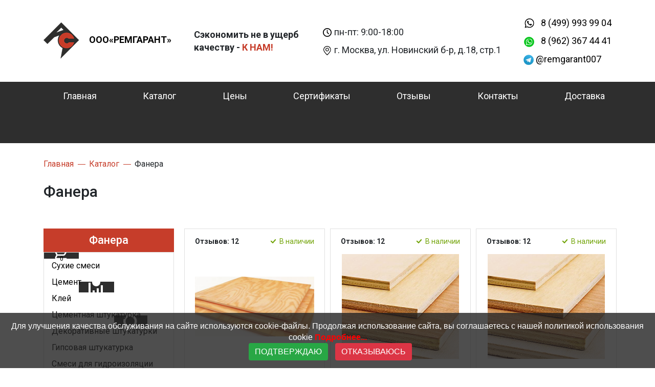

--- FILE ---
content_type: text/html; charset=UTF-8
request_url: https://ts-u.ru/catalog/fanera/
body_size: 241198
content:
<!doctype>
<html lang="ru">
    <head>
        <head>
    <title>Фанера — купить в Москве и Московской области</title>
    <meta name="description" content="Фанера. Компания ООО «РЕМГАРАНТ» - комплектация строительных объектов. Строительные сухие смеси, утеплители и отделочные материалы. Звоните: 8 (499) 993-99-04">
        
    <base href="https://ts-u.ru/" />
    <meta charset="UTF-8" />
    <meta http-equiv="X-UA-Compatible" content="IE=edge">
    <meta name="viewport" content="width=device-width, initial-scale=1, maximum-scale=1" />
    
    <meta name="yandex-verification" content="8f6d7b9f6f49ce0e" />
    <meta name="AUTHOR" content="MayaPavlova" />
    
    <!-- favicon -->
    <meta name="theme-color" content="#ffffff">
    <link rel="icon" href="/favicon/favicon.svg">
    <link rel="apple-touch-icon" href="/favicon/apple-touch-icon.png">
    <link rel="manifest" href="/favicon/manifest.json">
    <!-- /favicon -->
    
    <link rel="preconnect" href="//fonts.googleapis.com">
    <link rel="preconnect" href="//fonts.gstatic.com" crossorigin>
    <link href="//fonts.googleapis.com/css2?family=Roboto:ital,wght@0,300;0,400;0,500;0,700;1,400;1,700&display=swap" rel="stylesheet">
    
    <link rel="stylesheet" href="//cdn.jsdelivr.net/npm/bootstrap@4.6.2/dist/css/bootstrap.min.css">
    
    <style>
        :root {
  --major: #c63d2a;
  --minor: #838383;
  --textColor: #2e2e2e;
  --footerLinks: #c0c0c0;
  --brdrColor: #e0e0e0;
}

html,
body {
	font-family: 'Roboto';
	font-size: 18px;
	line-height: 1.4;
	display: flex;
	flex-direction: column;
	min-height: 100%;
	background-color: #fff;
}
body {
	height: 100%;
	flex-grow: 1;
}
.container {position: relative}
h2, .page-main h1 {
	font-size: 30px;
	font-weight: bold;
	margin-bottom: 40px;
}

.h3, h3 {font-size: 22px}

@media (max-width: 575px) {
    h1 {font-size: 30px}
    .page-inner h2 {font-size: 24px}
}
a {color: #000}
a:hover,
a.active {
	color: var(--major);
	text-decoration: unset;
}
a > .svg {
	width: 22px!important;
	height: auto;
}
a > .svg + span {
	max-width: calc(100% - 30px);
	margin-left: 8px;
}

.btn {
    border-radius: 0;
    font-size: 18px;
    padding: 16px 18px;
}
.btn:focus,
.btn:hover,
.btn:active {
	outline: unset;
	box-shadow: unset;
}
.btn-theme {
    background-color: var(--major);
    color: #fff;
}
.btn-theme:hover {
    background-color: var(--textColor);
    color: #fff;
}
.btn-theme-default {
    background-color: var(--textColor);
    border: 1px solid var(--textColor);
    color: #fff;
}
.btn-theme-default:hover {
    background-color: #fff;
    color: var(--textColor);
}
.btn-theme-transparent {
    background-color: transparent;
    border: 1px solid var(--textColor);   
}
.btn-theme-transparent:hover {
    background: #fff;
    border-color: #fff;
}

/* header */
.header__logo > img {
    width: 70px;
    height: auto;
    margin-right: 15px;
}
.header__logo,
.slogan {font-weight: bold}
.slogan > span {color: var(--major)}
.header__contacts > div,
.phones > a {margin: 5px 0}

.header__mobile {display: none}

@media (max-width: 1200px) {
    .header .container {max-width: 100%}
    .header .header__contacts {max-width: 25%}
}
/* /header */

.navigation-wrapper {
    background-color: var(--textColor);
    position: relative;
}
.navigation-wrapper > .container {position: static}
.nav__control {
    background-color: var(--textColor);
    position: relative;
}
.nav__control > svg {fill: #fff}
.nav__control:hover {background-color: var(--major)}
@media (min-width: 992px) {
    .nav__control:not(.nav__control-bars,.nav__control-phones) {
        position: fixed;
        right: 0;
        z-index: 9;
    }
    .nav__control-cart {top: 250px}
    .nav__control-compare {top: 316px}
    .nav__control-search {top: 382px}   
}
.nav__control-cart > .ms2_total_count {
    position: absolute;
    font-size: 12px!important;
    line-height: 1;
    top: 15px;
    left: calc(50% + 1px);
    transform: translateX(-50%);
}

.menu-top {
    margin: 0;
    width: 100%;
    justify-content: space-between;
}
/* nav */
.nav-desk .menu-top {flex-wrap: wrap}
.menu__link {
    color: #fff;
    padding: 15px 13px;
    display: flex;
    align-items: center;
}
.menu-top > .menu__item:not(.menu__item-catalog) {position: relative}
.menu-top > .menu__item > .menu__link:before {
    content: '';
    width: 15px;
    height: 15px;
    background: var(--major);
    margin-right: 10px;
    transform: rotate(45deg);
    opacity: 0;
}
.menu__link:hover {
	color: #fff;
	text-decoration: unset;
}
.menu-sub .menu__link:hover {color: var(--major)}
.menu-top > .menu__item:hover > .menu__link:before {opacity: 1}

.menu__link > img {
    width: auto;
    max-height: 25px;
    margin-right: 10px;
}
.menu-sub {
    display: none;
    position: absolute;
    flex-wrap: wrap;
    margin-top: 0;
    top: auto;
    left: 0;
    width: 250px;
    background: #fff;
    padding: 15px 20px;
    z-index: 9;
}
.menu__item-catalog > .menu-sub {
	width: 100%;
    padding: 15px 18vw;
}
.menu-top > .menu__item > .menu-sub  {
	max-height: calc(100vh - 190px);
	overflow: auto
}
.menu-sub .menu-sub {
    display: flex;
    flex-direction: column;
}
.menu-sub:before {
	content: '';
	display: block;
	width: 100%;
	height: 60px;
	position: absolute;
	top: -60px;
	left: 0;
}
.menu__item:hover > .menu-sub {display: flex;}
.menu-sub .menu__link {
    display: block;
    padding: 10px 15px;
	color: var(--textColor);
	font-weight: 800;
}
.menu-sub .menu-sub .menu__link {
	font-size: 14px;
	font-weight: 400;
}
.menu-sub > .menu__item {width: 100%}
.menu__item-catalog > .menu-sub > .menu__item {max-width: 25%;}
.menu-sub .menu-sub > .menu__item {max-width: 100%}
.menu-sub .menu-sub {
    display: flex;
    position: relative;
    top: unset;
    left: unset;
    padding: 0;
    margin-top: 0;
    width: 100%;
    height: fit-content;
    overflow: auto;
    flex-direction: column;
    flex-wrap: wrap;
    align-content: flex-start;
}
.menu-sub .menu-sub .menu-sub {display: none}
.menu-sub > .menu__item:hover > .menu-subsub {display: flex}
@media (min-width: 992px) {
    .menu-sub .menu-sub {display: none!important}
}
.nav__control-bars {
    display: flex;
    flex-direction: column;
    justify-content: center;
    align-items: center;
    width: 65px;
    height: 65px;
    padding: 21px 0;
}
.nav__control-bars > span {
    width: 30px;
    height: 3px;
    background-color: #fff;
}
.nav__control-bars:active > span {background-color: var(--major)}
.nav__control-bars > span:nth-child(2) {margin: auto 0;}
@media (max-width: 991px) {
    .navigation-wrapper > .container {
        display: flex;
        align-items: center;
        justify-content: space-between;
    }
    .open .nav-desk .menu__link:before,
	.nav-desk {display: none}
    .open .header__mobile {
        display: block;
        padding: 0 15px 100px;
    }
    .open .header__mobile .phones {
        display: flex;
        flex-direction: column;
    }
    .open .header__mobile .slogan {margin-top: 20px}
    .open .nav-desk a {color: var(--textColor)}
    .open .nav-desk .menu-top {
        flex-direction: column;
        border-bottom: 1px dashed var(--brdrColor);
        padding-bottom: 20px;
        margin-bottom: 30px;
    }
    .open .nav-desk .menu__link {
		padding: 5px 15px;
		display: flex;
		width: 100%;
	}
    .open .nav-desk {
        display: block!important;
        position: fixed;
        top: 0;
        left: 0;
        background: #fff;
        width: 100vw;
        max-width: 100vw;
        height: 100vh;
        padding: 0;
        overflow: auto;
        z-index: 99999;
    }
    .header.open .nav.nav-desk > .menu-top {flex-direction: column}
    .menu__item-catalog > .menu-sub > .menu__item {max-width: 100%}
    .menu__item:not(.open) > .menu-sub {display: none!important}
    .menu__item.open > .menu-sub {
        display: block!important;
        margin-top: 0;
        position: fixed;
        top: 0;
        left: 0;
        max-width: 100vw;
        width: 100vw;
        height: 100vh;
        max-height: 100vh;
        overflow: auto;
        background: #fff;
        padding: 0;
    }
    .menu__item-parent {
        display: flex;
        align-items: center;
    }
    .fa-arrow-right {
        width: 30px;
        height: 20px;
        margin-left: 0;
        display: flex;
        align-items: center;
        justify-content: center;
    }
    .fa-arrow-right:before {
        content: '';
        display: block;
        width: 7px;
        height: 7px;
        border-right: 2px solid;
        border-bottom: 2px solid;
        transform: rotate(-45deg);
    }
    .menu__item-goback {
        display: flex;
        align-itmes: center;
        margin-top: 15px;
        margin-bottom: 30px;
    }
    .menu__item-goback > a > .fa-arrow-right {display: none}
	.menu__item > .menu__link {
		font-weight: normal!important;
		font-size: 18px!important;
	}
    .menu__item-goback > .menu__link {
        font-weight: bold!important;
        font-size: 18px!important;
    }
    .menu__item-goback > .menu__link > img {display: none!important}
    .menu__item-goback > .menu__link > span {
        max-width: 100%!important;
        margin: 0!important;
    }
    .menu__goback {
        display: block;
        position: relative;
        width: 48px;
        height: 35px;
    }
    .menu__goback:before {
        content: '';
        display: block;
        width: 13px;
        height: 13px;
        border-left: 3px solid;
        border-bottom: 3px solid;
        position: absolute;
        top: 12px;
        left: 20px;
        transform: rotate(45deg);
    }
    .nav-desk > h3 {
        font-size: 18px;
        font-weight: normal;
        margin-top: 20px;
        margin-bottom: 35px;
        padding-left: 15px;
    }
    .nav-desk > .close-mobile-menu {
        position: fixed;
        top: 19px;
        right: 15px;
        display: block;
        border: none;
        background: none;
        outline: none!important;
        width: 20px;
        height: 20px;
        padding: 0;
    }
    .nav-desk > .close-mobile-menu:before,
    .nav-desk > .close-mobile-menu:after {
        content: '';
        display: block;
        width: 100%;
        height: 3px;
        background-color: var(--textColor);
        position: absolute;
        transform: rotate(45deg);
    }
    .nav-desk > .close-mobile-menu:after {transform: rotate(-45deg)}
    .nav-desk > .close-mobile-menu:active:before,
    .nav-desk > .close-mobile-menu:active:after {background-color: var(--major)}
    
    .phones-shown .navigation-wrapper .phones {
        display: flex!important;
        position: absolute;
        bottom: 0;
        left: 0;
        transform: translateY(100%);
        background-color: #fff;
        width: 100%;
        padding: 20px 15px;
        z-index: 9
    }
}
/* /nav */



/* advantages */
.advantage > img {
    width: 50px;
    height: auto;
    margin-bottom: 27px;
}
.advantage > p {
    margin: 0;
    font-weight: bold;
}
.advantage > p > span {
    color: var(--major);
    text-transform: uppercase;
}
@media (max-width: 991px) {
    .advantage > img {margin-bottom: 20px}
    .advantage {margin-bottom: 30px}
}
/* /advantages */

/* search */
.navigation-wrapper .b_search {
    display: none;
    position: absolute;
    width: 100vw;
    left: 0;
    bottom: 0;
    transform: translateY(100%);
    z-index: 9;
    background: #fff;
}
.search-shown .navigation-wrapper .b_search {display: block}
.navigation-wrapper .b_search > form {
    margin: 0;
    padding: 20px 15px;
    width: 100%;
    display: flex;
}
.navigation-wrapper .b_search > form > .submit {
    background: transparent;
    border: none;
}
.navigation-wrapper .b_search > form > .submit > svg {
    fill: var(--textColor);
    width: 40px;
    height: 40px;
}
.navigation-wrapper .b_search > form > .input {
    width: calc(100% - 52px);
    border: none;
}
@media (min-width: 992px) {
    .navigation-wrapper .b_search {
        width: 600px;
        position: fixed;
        top: 180px;
        left: 50%;
        bottom: unset;
        transform: translate(-50%,0%);
    }
    .page.search-shown:before {
        content: '';
        display: block;
        width: 100vw;
        height: 100vh;
        position: fixed;
        top: 0;
        left: 0;
        background: rgba(0,0,0,.3);
        z-index: 9;
    }
    
    .search-shown .nav__control-search {
        z-index: 9;
        background-color: var(--major);
    }
}
/* /search */

h2, .h2 {font-size: 30px}
.pagetitle {
    font-size: 30px;
    margin: 15px 0 0;
}
@media (max-width: 991px) {
    .pagetitle {margin: 15px 0}
}
@media (max-width: 575px) {
    .pagetitle {font-size: 22px}
}

/* .breadcrumbs */
.breadcrumbs {
    margin: 0;
    font-size: 16px;
    font-weight: 400;
    padding: 30px 0 10px
}
.breadcrumbs__item:not(:last-child) {
    margin-right: 30px;
    position: relative;
}
.breadcrumbs__item:not(:last-child):after {
    content: '';
    display: block;
    width: 15px;
    height: 1px;
    background: var(--major);
    position: absolute;
    right: -22.5px;
    top: 50%;
}
.breadcrumbs__link {color: var(--major)}
.breadcrumbs__link:hover {color: #000}
/* /.breadcrumbs */

/* .page-inner-17 and all sidebar menues */
.sidebar .menu,
.filters__form {
    padding: 10px 0;
    list-style: none;
    border: 1px solid var(--brdrColor);
    margin-bottom: 0!important;
}
.sidebar .menu .menu__link {
    color: #000;
    font-size: 16px;
    padding: 5px 15px;
}
.sidebar .menu .active .menu__link,
.sidebar .menu .menu__link:hover {color: var(--major)}
.sidemenu__title {
    font-size: 22px;
    background: var(--major);
    color: #fff;
    text-align: center;
    margin: 0;
    padding: 10px;
}
/* /.page-inner-17 and all sidebar menues */
    </style>

<link rel="stylesheet" href="/assets/components/minishop2/css/web/default.css?v=667ec14321" type="text/css" />
<link rel="stylesheet" href="/assets/components/minishop2/css/web/lib/jquery.jgrowl.min.css" type="text/css" />
<script>miniShop2Config = {"close_all_message":"\u0437\u0430\u043a\u0440\u044b\u0442\u044c \u0432\u0441\u0435","cssUrl":"\/assets\/components\/minishop2\/css\/web\/","jsUrl":"\/assets\/components\/minishop2\/js\/web\/","actionUrl":"\/assets\/components\/minishop2\/action.php","ctx":"web","price_format":[2,"."," "],"price_format_no_zeros":true,"weight_format":[3,"."," "],"weight_format_no_zeros":true};</script>
<link rel="stylesheet" href="/assets/components/msearch2/css/web/default.css" type="text/css" />
<link rel="canonical" href="https://ts-u.ru/catalog/fanera/"/>

<script type="text/javascript">mse2Config = {"cssUrl":"\/assets\/components\/msearch2\/css\/web\/","jsUrl":"\/assets\/components\/msearch2\/js\/web\/","actionUrl":"\/assets\/components\/msearch2\/action.php","queryVar":"query","idVar":"id","filter_delimeter":"|","method_delimeter":":","values_delimeter":",","start_sort":"","start_limit":"12","start_page":1,"start_tpl":"","sort":"","limit":"","page":"","pageVar":"page","tpl":"","parentsVar":"parents","key":"d2946eb194849707675d34fbe0e5f6413627b42a","pageId":980,"query":"","parents":"","aliases":{"price":"ms|price","vendor":"ms|vendor","weight":"ms|weight","color":"msoption|color"},"options":[],"mode":"","moreText":"\u0417\u0430\u0433\u0440\u0443\u0437\u0438\u0442\u044c \u0435\u0449\u0435"};</script>
</head>
    </head>
    <body class="page page-inner page-inner-17">
        <header class="header">
    <div class="container">
        <div class="d-flex align-items-center justify-content-between py-4">
            <a href="/" class="header__logo">
                <img src="/assets/renew/img/logo.png" alt="ООО "РЕМГАРАНТ" logo" loading="lazy">
                <span>ООО«РЕМГАРАНТ»</span>
            </a>
            <div class="slogan d-none d-lg-block">
    Сэкономить не в ущерб<br>качеству - <span>К НАМ!</span>
</div>
            <div class="header__contacts d-none d-lg-flex flex-column">
    <div>
        <img src="/assets/renew/icons/worktime.svg" alt="worktime" class="svg" loading="lazy">
        <span>пн-пт: 9:00-18:00</span>
    </div>
    <div>
        <img src="/assets/renew/icons/address.svg" alt="address" class="svg" loading="lazy">
        <span>г. Москва, ул. Новинский б-р, д.18, стр.1</span>
    </div>
</div>
            <div class="phones d-none d-lg-flex flex-column">
    <a href="tel:8 (499) 993 99 04">
        <img src="/assets/renew/icons/wa.svg" alt="phone" class="svg" loading="lazy">
        <span>8 (499) 993 99 04</span>
    </a>
    <a href="https://wa.me/79623674441" target="_blank">
        <img src="/assets/renew/icons/wa-green.svg" alt="phone" class="svg" loading="lazy">
        <span>8 (962) 367 44 41</span>
    </a>
    <a href="https://t.me/remgarant007" target="_blank">
        <img src="/images/telegram_icon.png"  alt="phone" width="20" height="20" class="png" loading="lazy">
        <span> @remgarant007 </span>
    </a>
</div>
        </div>
    </div>
</header>
<section class="navigation-wrapper">
    <div class="container">
        <nav class="nav nav-desk">
            <button class="close-mobile-menu d-lg-none"></button>
            <h3 class="d-lg-none">Меню</h3>
            <ul class="menu menu-top d-flex list-unstyled"><li class="menu__item menu__item-index first"><a href="" class="menu__link">Главная</a></li><li class="menu__item menu__item-catalog menu__item-parent active"><a href="catalog/" class="menu__link">Каталог<i class="fa fa-arrow-right d-lg-none"></i></a><ul class="menu menu-sub list-unstyled "><li class="d-lg-none menu__item menu__item-sub menu__item-goback"><span class="menu__goback"></span></li><li class="menu__item menu__item-suxie-smesi menu__item-parent first"><a href="catalog/suxie-smesi/" class="menu__link">Сухие смеси<i class="fa fa-arrow-right d-lg-none"></i></a><ul class="menu menu-sub list-unstyled "><li class="d-lg-none menu__item menu__item-sub menu__item-goback"><span class="menu__goback"></span></li><li class="menu__item menu__item-m-100 menu__item-parent first"><a href="catalog/suxie-smesi/m-100/" class="menu__link">Универсальная смесь М-100<i class="fa fa-arrow-right d-lg-none"></i></a><ul class="menu menu-sub list-unstyled "><li class="d-lg-none menu__item menu__item-sub menu__item-goback"><span class="menu__goback"></span></li><li class="menu__item menu__item-sub first"><a href="catalog/suxie-smesi/m-100/smes-universalnaya-m-100,50-kg.html" class="menu__link">Смесь универсальная М-100 СК КВАРЦ, 50 кг</a></li><li class="menu__item menu__item-sub "><a href="catalog/suxie-smesi/m-100/zimnyaya-smes-m-100,50-kg.html" class="menu__link">Зимняя смесь М-100 СК КВАРЦ, 50 кг</a></li><li class="menu__item menu__item-sub last"><a href="catalog/suxie-smesi/m-100/smes-universalnaya-m-100,big-beg.html" class="menu__link">Смесь универсальная М-100 СК КВАРЦ, Биг-Бэг 1000 кг</a></li></ul></li><li class="menu__item menu__item-m-150 menu__item-parent "><a href="catalog/suxie-smesi/m-150/" class="menu__link">Универсальная смесь М-150<i class="fa fa-arrow-right d-lg-none"></i></a><ul class="menu menu-sub list-unstyled "><li class="d-lg-none menu__item menu__item-sub menu__item-goback"><span class="menu__goback"></span></li><li class="menu__item menu__item-sub first"><a href="catalog/suxie-smesi/m-150/dauer-m-150-25-kg.html" class="menu__link">Смесь М-150 универсальная Dauer, 30 кг</a></li><li class="menu__item menu__item-sub "><a href="catalog/suxie-smesi/m-150/dauer-m-150-40-kg.html" class="menu__link">Смесь M-150 универсальная, 40 кг</a></li><li class="menu__item menu__item-sub "><a href="catalog/suxie-smesi/m-150/dauer-m-150-50-kg.html" class="menu__link">Сухая смесь M-150 универсальная  50 кг</a></li><li class="menu__item menu__item-sub "><a href="catalog/suxie-smesi/m-150/de-luxe-m-150.html" class="menu__link">Сухая смесь M-150 универсальная De Luxe, 50 кг</a></li><li class="menu__item menu__item-sub "><a href="catalog/suxie-smesi/m-150/suxaya-smes-m-150-universalnaya,50-kg.html" class="menu__link">Сухая смесь М-150 универсальная Besser 50 кг</a></li><li class="menu__item menu__item-sub "><a href="catalog/suxie-smesi/m-150/smes-universalnaya-m-150-fix.html" class="menu__link">Смесь универсальная М-150 FIX 50 кг</a></li><li class="menu__item menu__item-sub "><a href="catalog/suxie-smesi/m-150/kamennyij-czvetok-m-150.html" class="menu__link">Смесь универсальная Пирит М150+, 25 кг</a></li><li class="menu__item menu__item-sub "><a href="catalog/suxie-smesi/m-150/kamennyij-czvetok-m-150-40-kg.html" class="menu__link">Смесь универсальная Пирит М-150+, 40 кг.</a></li><li class="menu__item menu__item-sub "><a href="catalog/suxie-smesi/m-150/kamennyij-czvetok-m-150-50-kg.html" class="menu__link">Смесь универсальная Пирит М-150+, 50 кг</a></li><li class="menu__item menu__item-sub "><a href="catalog/suxie-smesi/m-150/m-150-fix.html" class="menu__link">Смесь универсальная М-150 RuMiX, 50 кг</a></li><li class="menu__item menu__item-sub "><a href="catalog/suxie-smesi/m-150/smes-universalnaya-modificzirovannaya-m-150.html" class="menu__link">Смесь М-150 модифицированная Русеан, 40 кг</a></li><li class="menu__item menu__item-sub "><a href="catalog/suxie-smesi/m-150/suxaya-smes-universalnaya-m-150-rumix-big-begi,1000-kg.html" class="menu__link">Сухая смесь универсальная М-150 RuMix Биг Бэги,1000 кг</a></li><li class="menu__item menu__item-sub "><a href="catalog/suxie-smesi/m-150/smes-suxaya-universalnaya-m-150-gost-luxor-,40-kg.html" class="menu__link">Смесь сухая универсальная М-150 ГОСТ LuxoR 40 кг</a></li><li class="menu__item menu__item-sub "><a href="catalog/suxie-smesi/m-150/smes-suxaya-universalnaya-m-150-gost-zimnyaya-pmd-10°s,-luxor-40-kg.html" class="menu__link">Смесь сухая универсальная М-150 ГОСТ  ЗИМНЯЯ ПМД-10°С LuxoR 40 кг</a></li><li class="menu__item menu__item-sub "><a href="catalog/suxie-smesi/m-150/suxaya-smes-universalnaya-m-150-zimnyaya-s-pmd-10°m-rumix-,50-kg.html" class="menu__link">Сухая смесь универсальная М-150 ЗИМНЯЯ с ПМД -10°С  RuMix ,50 кг</a></li><li class="menu__item menu__item-sub "><a href="catalog/suxie-smesi/m-150/suxaya-smes-m150-«universalnaya»-baumax.html" class="menu__link">Смесь  универсальна М150 Baumax, 50 кг</a></li><li class="menu__item menu__item-sub "><a href="catalog/suxie-smesi/m-150/smes-universalnaya-m-150-rusean.html" class="menu__link">М-150 универсальная рецепт №2 Русеан 40 кг</a></li><li class="menu__item menu__item-sub "><a href="catalog/suxie-smesi/m-150/smes-universalnaya-m-150-luix.html" class="menu__link">Смесь универсальная М-150 рецепт №5 LUIX, 40 кг</a></li><li class="menu__item menu__item-sub "><a href="catalog/suxie-smesi/m-150/smes-universalnaya-m-150-de-luxe,1000-kg.html" class="menu__link">Смесь универсальная М-150 De Luxe Биг-Бэг 1000 кг</a></li><li class="menu__item menu__item-sub "><a href="catalog/suxie-smesi/m-150/m-150-univesalnaya,1000-kg.html" class="menu__link">Смесь универсальная М-150 Fix Биг Бэг 1000 кг</a></li><li class="menu__item menu__item-sub "><a href="catalog/suxie-smesi/m-150/smes-universalnaya-m-150-besser,1000-kg.html" class="menu__link">Смесь универсальная М-150 Besser 1000 кг</a></li><li class="menu__item menu__item-sub "><a href="catalog/suxie-smesi/m-150/smes-universalnaya-m-150-standart-zimnyaya,50-kg.html" class="menu__link">Цементно-песчаная смесь М-150 Зимняя Стандарт СК Кварц, 50 кг</a></li><li class="menu__item menu__item-sub "><a href="catalog/suxie-smesi/m-150/zimnyaya-smes-m-150,50-kg.html" class="menu__link">Смесь универсальная М-150 зимняя Эконом СК Кварц, 50 кг</a></li><li class="menu__item menu__item-sub "><a href="catalog/suxie-smesi/m-150/universalnaya-m-150-big-beg-1000-kg-standart.html" class="menu__link">Сухая смесь Универсальная М-150  СК Кварц Биг Бэги 1000 кг</a></li><li class="menu__item menu__item-sub "><a href="catalog/suxie-smesi/m-150/m-150-universalnaya-ekonom-big-begi-1000-kg.html" class="menu__link">Сухая смесь М-150 универсальная Эконом Биг Бэги 1000 кг</a></li><li class="menu__item menu__item-sub "><a href="catalog/suxie-smesi/m-150/m-150-universalnaya-ekonom,50-kg.html" class="menu__link">Сухая смесь М-150 универсальная Эконом СК Кварц, 50 кг</a></li><li class="menu__item menu__item-sub last"><a href="catalog/suxie-smesi/m-150/m-150-universalnaya-standart,50-kg.html" class="menu__link">Сухая смесь М-150 универсальная СК Кварц, 50 кг</a></li></ul></li><li class="menu__item menu__item-m-300 menu__item-parent "><a href="catalog/suxie-smesi/m-300/" class="menu__link">Пескобетон М-300<i class="fa fa-arrow-right d-lg-none"></i></a><ul class="menu menu-sub list-unstyled "><li class="d-lg-none menu__item menu__item-sub menu__item-goback"><span class="menu__goback"></span></li><li class="menu__item menu__item-sub first"><a href="catalog/suxie-smesi/m-300/dauer-m-300-25-kg.html" class="menu__link">Пескобетон М-300  Dauer 30 кг</a></li><li class="menu__item menu__item-sub "><a href="catalog/suxie-smesi/m-300/dauer-m-300-40-kg.html" class="menu__link">Пескобетон М-300 Dauer 40 кг</a></li><li class="menu__item menu__item-sub "><a href="catalog/suxie-smesi/m-300/dauer-m-300-50-kg.html" class="menu__link">Пескобетон М-300 Dauer 50 кг</a></li><li class="menu__item menu__item-sub "><a href="catalog/suxie-smesi/m-300/m-300-dauer-z-30-1-t.html" class="menu__link">Сухая смесь Пескобетон М-300 RuMix,50 кг</a></li><li class="menu__item menu__item-sub "><a href="catalog/suxie-smesi/m-300/peskobeton-m-300-rumix-big-beg-1000-kg.html" class="menu__link">Пескобетон М-300 RuMix Биг Бэг 1000 кг</a></li><li class="menu__item menu__item-sub "><a href="catalog/suxie-smesi/m-300/peskobeton-m-300-gost-luxor,40-kg.html" class="menu__link">Пескобетон М-300 ГОСТ LuxoR 40 кг</a></li><li class="menu__item menu__item-sub "><a href="catalog/suxie-smesi/m-300/suxaya-smes-peskobeton-m-300-gost-zimnyaya-s-pmd-10°s,-luxor-40-kg.html" class="menu__link">Сухая смесь Пескобетон М-300 ГОСТ ЗИМНЯЯ с ПМД -10°С  LuxoR 40 кг</a></li><li class="menu__item menu__item-sub "><a href="catalog/suxie-smesi/m-300/suxaya-smes-peskobeton-m-300-zimnyaya-s-pmd-10°s-rumix-,-50-kg.html" class="menu__link">Сухая смесь Пескобетон М-300 ЗИМНЯЯ с ПМД -10°С  RuMix  50 кг</a></li><li class="menu__item menu__item-sub "><a href="catalog/suxie-smesi/m-300/m-300.html" class="menu__link">Пескобетон М-300 Besser  Биг Бэг 1000кг</a></li><li class="menu__item menu__item-sub "><a href="catalog/suxie-smesi/m-300/peskobeton-m-300-besser-big-begi-zima-1000-kg.html" class="menu__link">Пескобетон М-300 Besser Биг Бэги ЗИМА 1000 кг</a></li><li class="menu__item menu__item-sub "><a href="catalog/suxie-smesi/m-300/m-300-fix.html" class="menu__link">Пескобетон М-300 FIX 50 кг</a></li><li class="menu__item menu__item-sub "><a href="catalog/suxie-smesi/m-300/de-luxe-m-300-(krupnozernistyij)-40-kg-(50-sht-na-paddone).html" class="menu__link">Пескобетон М-300 крупнозернистый De Luxe 40 кг</a></li><li class="menu__item menu__item-sub "><a href="catalog/suxie-smesi/m-300/de-luxe-m-300-(krupnozernistyij)-50-kg-(30-sht-na-paddone).html" class="menu__link">Пескобетон М-300 крупнозернистый De Luxe 50 кг</a></li><li class="menu__item menu__item-sub "><a href="catalog/suxie-smesi/m-300/kamennyij-czvetok-m-300-25-kg.html" class="menu__link">Пескобетон Титанит М-300+ Каменный цветок, 25 кг</a></li><li class="menu__item menu__item-sub "><a href="catalog/suxie-smesi/m-300/peskobeton-m-300-krupnozernistyij-almaz-tm-kamennyij-czvetok,40-kg.html" class="menu__link">Пескобетон М-300+ крупнозернистый АЛМАЗ, ТМ Каменный цветок 40 кг</a></li><li class="menu__item menu__item-sub "><a href="catalog/suxie-smesi/m-300/kamennyij-czvetok-m-300-40-kg.html" class="menu__link">Пескобетон  Титанит М-300+ Каменный цветок 40 кг</a></li><li class="menu__item menu__item-sub "><a href="catalog/suxie-smesi/m-300/peskobeton-m-300-dobromes.html" class="menu__link">Пескобетон М-300 Добромес, 40 кг</a></li><li class="menu__item menu__item-sub "><a href="catalog/suxie-smesi/m-300/kamennyij-czvetok-m-300-50-kg.html" class="menu__link">Пескобетон Титанит М-300+ Каменный цветок 50 кг</a></li><li class="menu__item menu__item-sub "><a href="catalog/suxie-smesi/m-300/peskobeton-m-300.html" class="menu__link">Пескобетон М-300 Русеан 40 кг</a></li><li class="menu__item menu__item-sub "><a href="catalog/suxie-smesi/m-300/baumax-m-300-peskobeton-25-kg.html" class="menu__link">Пескобетон М-300 Baumax 35 кг</a></li><li class="menu__item menu__item-sub "><a href="catalog/suxie-smesi/m-300/suxaya-smes-m-300-peskobeton-«baumax».html" class="menu__link">Пескобетон М-300 Baumax 40 кг</a></li><li class="menu__item menu__item-sub "><a href="catalog/suxie-smesi/m-300/suxaya-smes-m-300-peskobeton-«baumax»-50kg.html" class="menu__link">Пескобетон М-300 Baumax 50 кг</a></li><li class="menu__item menu__item-sub "><a href="catalog/suxie-smesi/m-300/suxaya-smes-m-300-40-kg.-peskobeton-«baumax».html" class="menu__link">Сухая смесь Пескобетон М-300 Besser 50 кг</a></li><li class="menu__item menu__item-sub "><a href="catalog/suxie-smesi/m-300/peskobeton-m-300-,-reczept-№-2-luix.html" class="menu__link">Пескобетон М-300 рецепт №2 LUIX 40 кг</a></li><li class="menu__item menu__item-sub "><a href="catalog/suxie-smesi/m-300/peskobeton-m-300-besser-zimnyaya-versiya-pmd-10-°s,50-kg.html" class="menu__link">Пескобетон М-300 Besser Зимняя версия ПМД-10 °С,50 кг</a></li><li class="menu__item menu__item-sub "><a href="catalog/suxie-smesi/m-300/de-luxe-m-300-fix-peskobeton-40-kg.html" class="menu__link">Пескобетон М-300 FIX 40 кг</a></li><li class="menu__item menu__item-sub "><a href="catalog/suxie-smesi/m-300/m-300-peskobeton-,1000-kg.html" class="menu__link">Пескобетон М-300  Биг Бэг De Luxe 1000 кг</a></li><li class="menu__item menu__item-sub "><a href="catalog/suxie-smesi/m-300/m-300-big-beg-1000-kg-fix.html" class="menu__link">Пескобетон М-300 Fix Биг Бэг 1000 кг</a></li><li class="menu__item menu__item-sub "><a href="catalog/suxie-smesi/m-300/peskobeton-m-300-big-beg,1000-kg-standart.html" class="menu__link">Пескобетон М-300 Биг-Бэг  СК Кварц 1000 кг</a></li><li class="menu__item menu__item-sub "><a href="catalog/suxie-smesi/m-300/peskobeton-m-300-big-beg-ekonom-1000-kg.html" class="menu__link">Пескобетон М-300 Биг Бэг  Эконом СК Кварц 1000кг</a></li><li class="menu__item menu__item-sub "><a href="catalog/suxie-smesi/m-300/peskobeton-m-300-standart-,50-kg.html" class="menu__link">Пескобетон М-300  СК Кварц 50 кг</a></li><li class="menu__item menu__item-sub "><a href="catalog/suxie-smesi/m-300/peskobeton-m-300-standart,40-kg.html" class="menu__link">Пескобетон М-300 СК Кварц, 40 кг</a></li><li class="menu__item menu__item-sub "><a href="catalog/suxie-smesi/m-300/peskobeton-m-300-ekonom-50-kg.html" class="menu__link">Пескобетон М-300 Эконом СК Кварц 50 кг</a></li><li class="menu__item menu__item-sub last"><a href="catalog/suxie-smesi/m-300/zimnyaya-smes-m-300.html" class="menu__link">Зимняя смесь М-300 с ПМД -10°С Стандарт СК Кварц 50 кг</a></li></ul></li><li class="menu__item menu__item-m-200 menu__item-parent "><a href="catalog/suxie-smesi/m-200/" class="menu__link">Монтажно-кладочные смеси М-200<i class="fa fa-arrow-right d-lg-none"></i></a><ul class="menu menu-sub list-unstyled "><li class="d-lg-none menu__item menu__item-sub menu__item-goback"><span class="menu__goback"></span></li><li class="menu__item menu__item-sub first"><a href="catalog/suxie-smesi/m-200/dauer-m-200-50-kg.html" class="menu__link">dauer-m-200-50-kg</a></li><li class="menu__item menu__item-sub "><a href="catalog/suxie-smesi/m-200/de-luxe-m-200-50kg.html" class="menu__link">Сухая смесь монтажно-кладочная M-200 De Luxe 50 кг</a></li><li class="menu__item menu__item-sub "><a href="catalog/suxie-smesi/m-200/suxaya-smes-m200-«montazhno-kladochnaya»-baumax.html" class="menu__link">Монтажно-кладочная смесь М200 Baumax 50 кг</a></li><li class="menu__item menu__item-sub "><a href="catalog/suxie-smesi/m-200/montazhno-kladochnaya,-m-200.html" class="menu__link">Монтажно-кладочная М-200 Русеан 40 кг</a></li><li class="menu__item menu__item-sub "><a href="catalog/suxie-smesi/m-200/kamennyij-czvetok-m-200-50-kg.html" class="menu__link">Монтажно-кладочная М-200+ Цитрин Каменный цветок 50 кг</a></li><li class="menu__item menu__item-sub "><a href="catalog/suxie-smesi/m-200/diamant-universalnaya-smes-m-200,50-kg.html" class="menu__link">Монтажно-кладочная Диамант М200+ Каменный цветок 50 кг</a></li><li class="menu__item menu__item-sub "><a href="catalog/suxie-smesi/m-200/suxaya-smes-m-200-besser-zimnyaya,50-kg.html" class="menu__link">Сухая смесь М-200 Besser ЗИМА  50 кг</a></li><li class="menu__item menu__item-sub "><a href="catalog/suxie-smesi/m-200/m-200-fix.html" class="menu__link">Монтажно-кладочная сухая смесь М-200 FIX 50 кг</a></li><li class="menu__item menu__item-sub "><a href="catalog/suxie-smesi/m-200/m-200-montazhno-kladochnaya-,1000-kg.html" class="menu__link">Монтажно-кладочная М-200 Биг Бэг De Luxe 1000 кг</a></li><li class="menu__item menu__item-sub "><a href="catalog/suxie-smesi/m-200/m-200-besser,50-kg.html" class="menu__link">Монтажно-кладочная М-200 Besser  50 кг</a></li><li class="menu__item menu__item-sub "><a href="catalog/suxie-smesi/m-200/m-200-kladochnaya-1000-kg-big-beg-standart.html" class="menu__link">Монтажно-кладочная М-200  СК Кварц Биг Бэг 1000 кг</a></li><li class="menu__item menu__item-sub "><a href="catalog/suxie-smesi/m-200/suxaya-smes-m-200-montazhno-kladochnaya-zimnyaya-standart-sk-kvarcz-s-pmd-10°s,-big-begi-1000-kg.html" class="menu__link">Смесь монтажно-кладочная М-200 Стандарт ЗИМА, СК Кварц, биг-бэг 1000 кг</a></li><li class="menu__item menu__item-sub "><a href="catalog/suxie-smesi/m-200/m-200-montazhno-kladochnaya-ekonom-big-begi-1000-kg.html" class="menu__link">Монтажно-кладочная М-200 Эконом СК Кварц Биг Бэг 1000 кг</a></li><li class="menu__item menu__item-sub "><a href="catalog/suxie-smesi/m-200/montazhno-kladochnaya-smes-m-200-besser-big-begi-1000-kg.html" class="menu__link">Монтажно-кладочная смесь М-200 Besser Биг Бэги 1000 кг</a></li><li class="menu__item menu__item-sub "><a href="catalog/suxie-smesi/m-200/kladochnaya-m-200-standart,-50-kg.html" class="menu__link">Монтажно-кладочная М-200 СК Кварц, 50 кг</a></li><li class="menu__item menu__item-sub "><a href="catalog/suxie-smesi/m-200/m-200-montazhno-kladochnaya-ekonom-50-kg.html" class="menu__link">Монтажно-кладочная М-200 Эконом СК Кварц 50 кг</a></li><li class="menu__item menu__item-sub "><a href="catalog/suxie-smesi/m-200/zimnyaya-smes-m-100,50-kg.html" class="menu__link">Зимняя смесь М-200 Стандарт СК Кварц с ПМД -10°С, 50 кг</a></li><li class="menu__item menu__item-sub "><a href="catalog/suxie-smesi/m-200/montazhno-kladochnaya-m-200,50-kg-gost.html" class="menu__link">Монтажно-кладочная смесь М-200 ГОСТ LuxoR 40 кг</a></li><li class="menu__item menu__item-sub "><a href="catalog/suxie-smesi/m-200/suxaya-smes-montazhno-kladochnaya-m-200-gost-zimnyaya-s-pmd-10°s-,-luxor-40-kg.html" class="menu__link">Сухая смесь монтажно-кладочная М-200 ГОСТ ЗИМНЯЯ с ПМД-10°С  LuxoR 40 кг</a></li><li class="menu__item menu__item-sub "><a href="catalog/suxie-smesi/m-200/suxaya-smes-montazhno-kladochnaya-m-200-s-plastifikatorom-dlya-obliczovochnogo-kirpicha)-gost-luxor-40-kg.html" class="menu__link">Монтажно-кладочная смесь М-200 LuxoR ГОСТ, 40 кг</a></li><li class="menu__item menu__item-sub "><a href="catalog/suxie-smesi/m-200/montazhno-kladochnaya-smes-m-200-rumix,-40-kg.html" class="menu__link">Монтажно-кладочная смесь М-200 RuMix, 50 кг</a></li><li class="menu__item menu__item-sub "><a href="catalog/suxie-smesi/m-200/montazhno-kladochnaya-smes-m-200-rumix-big-begi,1000-kg.html" class="menu__link">Монтажно-кладочная смесь М-200 RuMix Биг Бэги,1000 кг</a></li><li class="menu__item menu__item-sub last"><a href="catalog/suxie-smesi/m-200/suxaya-smes-montazhno-kladochnaya-m-200-zimnyaya-s-pmd-10°s-rumix,-50-kg.html" class="menu__link">Сухая смесь монтажно-кладочная М-200 ЗИМНЯЯ с ПМД -10°С RuMix, 50 кг</a></li></ul></li><li class="menu__item menu__item-m-400 menu__item-parent "><a href="catalog/suxie-smesi/m-400/" class="menu__link">Пескобетон М-400 (Сухой бетон ). Керамзитобетон<i class="fa fa-arrow-right d-lg-none"></i></a><ul class="menu menu-sub list-unstyled "><li class="d-lg-none menu__item menu__item-sub menu__item-goback"><span class="menu__goback"></span></li><li class="menu__item menu__item-sub first"><a href="catalog/suxie-smesi/m-400/suxoj-beton-m-400-frakcziya-do-7-mm-(-reczept-№-2)-rusean-40-kg.html" class="menu__link">Сухой бетон М-400 фракция до 7 мм ( Рецепт № 2) Русеан 40 кг</a></li><li class="menu__item menu__item-sub "><a href="catalog/suxie-smesi/m-400/suxoj-beton-m-400.html" class="menu__link">Сухой бетон М-400 фракция до 20 мм Русеан 40 кг</a></li><li class="menu__item menu__item-sub "><a href="catalog/suxie-smesi/m-400/keramzitobeton-po-0,025m3.html" class="menu__link">Керамзитобетон по 0,025м3 Русеан, 30 кг</a></li><li class="menu__item menu__item-sub "><a href="catalog/suxie-smesi/m-400/czementnaya-shtukaturnaya-smes-m-400-gost,50-kg.html" class="menu__link">Пескобетон М-400 ГОСТ СК Кварц, 50 кг</a></li><li class="menu__item menu__item-sub "><a href="catalog/suxie-smesi/m-400/peskobeton-m-400,1000-kg.html" class="menu__link">Пескобетон М-400 Биг Бэги ГОСТ СК Кварц  1000 кг</a></li><li class="menu__item menu__item-sub "><a href="catalog/suxie-smesi/m-400/zimnyaya-smes-m-400-50-kg.html" class="menu__link">Зимняя смесь М-400 с ПМД СК Кварц 50 кг</a></li><li class="menu__item menu__item-sub last"><a href="catalog/suxie-smesi/m-400/m-400-korund-(-suxoj-beton),40-kg.html" class="menu__link">Пескобетон (Сухой бетон) Корунд М400+ Каменный цветок, 40 кг</a></li></ul></li><li class="menu__item menu__item-smes-dlya-ukladyivaniya-trotuarnoj-plitki menu__item-parent "><a href="catalog/suxie-smesi/smes-dlya-ukladyivaniya-trotuarnoj-plitki/" class="menu__link">Смесь для укладывания тротуарной плитки<i class="fa fa-arrow-right d-lg-none"></i></a><ul class="menu menu-sub list-unstyled "><li class="d-lg-none menu__item menu__item-sub menu__item-goback"><span class="menu__goback"></span></li><li class="menu__item menu__item-sub first"><a href="catalog/suxie-smesi/smes-dlya-ukladyivaniya-trotuarnoj-plitki/smes-dlya-ukladyivaniya-trotuarnoj-plitki,35-kg.html" class="menu__link">Смесь для укладывания тротуарной плитки Русеан, 35 кг</a></li><li class="menu__item menu__item-sub last"><a href="catalog/suxie-smesi/smes-dlya-ukladyivaniya-trotuarnoj-plitki/smes-suxaya-dlya-ukladyivaniya-bordyura-i-trotuarnoj-plitki.html" class="menu__link">Смесь сухая для бордюра и тротуарной плитки ШУНГИТ, ТМ Каменный цветок,40 кг</a></li></ul></li><li class="menu__item menu__item-smes-shtukaturnaya-m-150 menu__item-parent last"><a href="catalog/suxie-smesi/smes-shtukaturnaya-m-150/" class="menu__link">Штукатурная М-150<i class="fa fa-arrow-right d-lg-none"></i></a><ul class="menu menu-sub list-unstyled "><li class="d-lg-none menu__item menu__item-sub menu__item-goback"><span class="menu__goback"></span></li><li class="menu__item menu__item-sub first"><a href="catalog/suxie-smesi/smes-shtukaturnaya-m-150/smes-m-150-shtukaturnaya-fix-big-beg-1000-kg.html" class="menu__link">Смесь штукатурная М-150 Fix фракция 0,1-5 мм РН, Биг Бэг 1000 кг</a></li><li class="menu__item menu__item-sub "><a href="catalog/suxie-smesi/smes-shtukaturnaya-m-150/dauer-zp-15-m-150-50kg.html" class="menu__link">Штукатурная смесь М-150 Dauer 50 кг</a></li><li class="menu__item menu__item-sub "><a href="catalog/suxie-smesi/smes-shtukaturnaya-m-150/kamennyij-czvetok-m-150-50-kg.html" class="menu__link">Штукатурная смесь цементно – известковая Берилл М150+ Каменный цветок, 50 кг</a></li><li class="menu__item menu__item-sub "><a href="catalog/suxie-smesi/smes-shtukaturnaya-m-150/m-150-fix.html" class="menu__link">Штукатурная смесь М-150 FIX фракция 0,1-5 мм РН, 50 кг</a></li><li class="menu__item menu__item-sub "><a href="catalog/suxie-smesi/smes-shtukaturnaya-m-150/smes-shtukaturnaya-m-150-mashinnogo-naneseniya.html" class="menu__link">Штукатурная смесь машинного нанесения Русеан, 40 кг</a></li><li class="menu__item menu__item-sub "><a href="catalog/suxie-smesi/smes-shtukaturnaya-m-150/suxaya-smes-m150-shtukaturnaya-«baumax».html" class="menu__link">Штукатурная смесь М-150 Baumax 50 кг</a></li><li class="menu__item menu__item-sub last"><a href="catalog/suxie-smesi/smes-shtukaturnaya-m-150/smes-shtukaturnaya-m-150.html" class="menu__link">Штукатурная смесь модифицированная Русеан 40 кг</a></li></ul></li></ul></li><li class="menu__item menu__item-cement menu__item-parent "><a href="catalog/cement/" class="menu__link">Цемент<i class="fa fa-arrow-right d-lg-none"></i></a><ul class="menu menu-sub list-unstyled "><li class="d-lg-none menu__item menu__item-sub menu__item-goback"><span class="menu__goback"></span></li><li class="menu__item menu__item-sub first"><a href="catalog/cement/de-luxe/" class="menu__link">Портландцемент М-500 De Luxe</a></li><li class="menu__item menu__item-portlandczement-kamennyij-czvetok-m500 menu__item-parent "><a href="catalog/cement/portlandczement-kamennyij-czvetok-m500/" class="menu__link">Портландцемент М-500 Каменный цветок<i class="fa fa-arrow-right d-lg-none"></i></a><ul class="menu menu-sub list-unstyled "><li class="d-lg-none menu__item menu__item-sub menu__item-goback"><span class="menu__goback"></span></li><li class="menu__item menu__item-sub first"><a href="catalog/cement/portlandczement-kamennyij-czvetok-m500/kamennyij-czvetok-m-500-50-kg.html" class="menu__link">Цемент М-500 ЦЕМ I 42,5 Клинкер ТМ Каменный цветок, 50кг</a></li><li class="menu__item menu__item-sub last"><a href="catalog/cement/portlandczement-kamennyij-czvetok-m500/czement-m-500-czem-i-42,5-klinker-tm-kamennyij-czvetok,40-kg.html" class="menu__link">Цемент М-500 ЦЕМ I 42,5 Клинкер ТМ " Каменный цветок",40 кг</a></li></ul></li><li class="menu__item menu__item-sub "><a href="catalog/cement/portlandczement-fix-cem-i-42,5n/" class="menu__link">Портландцемент М-500 Fix</a></li><li class="menu__item menu__item-czement-m-500 menu__item-parent "><a href="catalog/cement/czement-m-500/" class="menu__link">Цемент М-500 Русеан<i class="fa fa-arrow-right d-lg-none"></i></a><ul class="menu menu-sub list-unstyled "><li class="d-lg-none menu__item menu__item-sub menu__item-goback"><span class="menu__goback"></span></li><li class="menu__item menu__item-sub first"><a href="catalog/cement/czement-m-500/czement-cimsa-sem-i-52.5r-25kg.html" class="menu__link">Портландцемент  белый  ПЦБ 1-500 Д0 Cemix 40 кг</a></li></ul></li><li class="menu__item menu__item-czement-m-500-sk-kvarcz menu__item-parent "><a href="catalog/cement/czement-m-500-sk-kvarcz/" class="menu__link">Цемент М-500 СК Кварц<i class="fa fa-arrow-right d-lg-none"></i></a><ul class="menu menu-sub list-unstyled "><li class="d-lg-none menu__item menu__item-sub menu__item-goback"><span class="menu__goback"></span></li><li class="menu__item menu__item-sub first"><a href="catalog/cement/czement-m-500-sk-kvarcz/czement-m-500-d0-czem-i-42,5-n,50-kg.html" class="menu__link">Цемент ЦЕМ II 42,5 Н СК Кварц, 50 кг</a></li></ul></li><li class="menu__item menu__item-sub "><a href="catalog/cement/czement-m-500-d0-haidercem-premium-50-kg.html" class="menu__link">Цемент М-500 Д0 ЦЕМ I 42,5Н Haidercem PREMIUM, 50 кг</a></li><li class="menu__item menu__item-sub last"><a href="catalog/cement/czement-m-500-d0-czem-i-42,5n,50-kg.html" class="menu__link">Цемент М-500 Д20 ЦЕМ II 42,5Н, Haidercem 50 кг</a></li></ul></li><li class="menu__item menu__item-kley-plitochniy menu__item-parent "><a href="catalog/kley-plitochniy/" class="menu__link">Клей<i class="fa fa-arrow-right d-lg-none"></i></a><ul class="menu menu-sub list-unstyled "><li class="d-lg-none menu__item menu__item-sub menu__item-goback"><span class="menu__goback"></span></li><li class="menu__item menu__item-de-lux-(klej-montazhnyij) menu__item-parent first"><a href="catalog/kley-plitochniy/de-lux-(klej-montazhnyij)/" class="menu__link">Монтажный клей<i class="fa fa-arrow-right d-lg-none"></i></a><ul class="menu menu-sub list-unstyled "><li class="d-lg-none menu__item menu__item-sub menu__item-goback"><span class="menu__goback"></span></li><li class="menu__item menu__item-sub first"><a href="catalog/kley-plitochniy/de-lux-(klej-montazhnyij)/klej-dlya-bloka-palafix-401-zima,25-kg.html" class="menu__link">Клей для блоков зимний  PalafiX-401 Z до -10°С, PALADIUM 25 кг</a></li><li class="menu__item menu__item-sub "><a href="catalog/kley-plitochniy/de-lux-(klej-montazhnyij)/klej-montazhnyij-«palafiks-401»-dlya-bloka.html" class="menu__link">Клей для блоков PalafiX-401, Paladium 25 кг</a></li><li class="menu__item menu__item-sub "><a href="catalog/kley-plitochniy/de-lux-(klej-montazhnyij)/klej-dlya-bloka-palafix-401z.html" class="menu__link">Зимний монтажный клей для блоков и плит PalafiX-401 Z, PALADIUM 48 кг</a></li><li class="menu__item menu__item-sub "><a href="catalog/kley-plitochniy/de-lux-(klej-montazhnyij)/klej-dlya-blokov-masterblok-zima-pmd-10°s,40-kg-de-luxe.html" class="menu__link">Клей для блоков МАСТЕРБЛОК ЗИМА ПМД-10°С De Luxe 40 кг</a></li><li class="menu__item menu__item-sub "><a href="catalog/kley-plitochniy/de-lux-(klej-montazhnyij)/klej-masterblok-s-perlitom,-40-kg.html" class="menu__link">Клей монтажный для блоков МАСТЕРБЛОК De Luxe 40 кг</a></li><li class="menu__item menu__item-sub "><a href="catalog/kley-plitochniy/de-lux-(klej-montazhnyij)/de-lux-masteplast.html" class="menu__link">Клей монтажный De Luxe МАСТЕРПЛАСТ для ПГП, ГКЛ и ГВЛ,  25 кг</a></li><li class="menu__item menu__item-sub "><a href="catalog/kley-plitochniy/de-lux-(klej-montazhnyij)/klej-montazhnyij-dlya-blokov-zimnij-kv5-s-pmd-15°s,40-kg.html" class="menu__link">Клей монтажный для блоков ЗИМНИЙ КВ5 с ПМД -10°С ГОСТ LUXORS 40 кг</a></li><li class="menu__item menu__item-sub "><a href="catalog/kley-plitochniy/de-lux-(klej-montazhnyij)/klej-dlya-blokov-s5,40-kg.html" class="menu__link">Клей монтажный для блоков с перлитом КВ5  ГОСТ LUXORS 40 кг</a></li><li class="menu__item menu__item-sub "><a href="catalog/kley-plitochniy/de-lux-(klej-montazhnyij)/klej-montazhnyij-blokstar-fix.html" class="menu__link">Клей монтажный для блоков БЛОКСТАР Fix ЗИМНИЙ с ПМД -10°С, 40 кг</a></li><li class="menu__item menu__item-sub "><a href="catalog/kley-plitochniy/de-lux-(klej-montazhnyij)/klej-blokstar-fix,40-kg.html" class="menu__link">Клей монтажный для блоков БЛОКСТАР Fix, 40 кг</a></li><li class="menu__item menu__item-sub "><a href="catalog/kley-plitochniy/de-lux-(klej-montazhnyij)/klej-montazhnyij-gipsovyij-«palafiks-403».html" class="menu__link">Клей монтажный гипсовый Paladium PalafiX-403 для ГКЛ и ПГП, 30кг</a></li><li class="menu__item menu__item-sub "><a href="catalog/kley-plitochniy/de-lux-(klej-montazhnyij)/klej-dlya-gkl-i-pgp-palafix-403-zima,30-kg.html" class="menu__link">Клей монтажный для гипсокартона и пазогребневых плит PalafiX-403 Z, ЗИМА до -10°С Paladium, 30 кг</a></li><li class="menu__item menu__item-sub "><a href="catalog/kley-plitochniy/de-lux-(klej-montazhnyij)/de-lexe-teploklej.html" class="menu__link">Клей монтажный De Luxe ТЕПЛОКЛЕЙ, 25 кг</a></li><li class="menu__item menu__item-sub "><a href="catalog/kley-plitochniy/de-lux-(klej-montazhnyij)/klej-montazhnyij-«palafiks-402»-dlya-uteplitelya.html" class="menu__link">Клей монтажный для утеплителя PalafiX-402, Paladium 25 кг</a></li><li class="menu__item menu__item-sub "><a href="catalog/kley-plitochniy/de-lux-(klej-montazhnyij)/klej-dlya-gipsovyix-plit-plaster-blok.html" class="menu__link">Клей для пазогребневых плит Plaster blok, Русеан 20 кг</a></li><li class="menu__item menu__item-sub "><a href="catalog/kley-plitochniy/de-lux-(klej-montazhnyij)/klej-montazhnyij-korall-dlya-plit-iz-penopolistirola-tm-kamennyij-czvetok.html" class="menu__link">Клей монтажный для теплоизоляции ТМ Каменный цветок КОРАЛЛ, 25 кг</a></li><li class="menu__item menu__item-sub "><a href="catalog/kley-plitochniy/de-lux-(klej-montazhnyij)/klej-montazhnyij-turmalin-dlya-gipovolokonnyix-plit-i-pazogrebnevyix-blokov-tm-kamennyij-czvetok.html" class="menu__link">Клей монтажный ТУРМАЛИН ТМ Каменный цветок, 20 кг</a></li><li class="menu__item menu__item-sub "><a href="catalog/kley-plitochniy/de-lux-(klej-montazhnyij)/klej-montazhnyij-bazalt-dlya-plit-iz-mineralnogo-vlokna-tm-kamennyij-czvetok.html" class="menu__link">Клей монтажный БАЗАЛЬТ ТМ Каменный цветок, 25 кг</a></li><li class="menu__item menu__item-sub "><a href="catalog/kley-plitochniy/de-lux-(klej-montazhnyij)/montazhnyij-klej-dlya-blokov.html" class="menu__link">Клей для ячеистого бетона, Русеан, 25 кг</a></li><li class="menu__item menu__item-sub "><a href="catalog/kley-plitochniy/de-lux-(klej-montazhnyij)/dauer-«termofix/termofiks»,-20-kg.html" class="menu__link">Теплоизоляционный кладочный раствор Quader Tefix LM  Dauer класс L 20 кг</a></li><li class="menu__item menu__item-sub "><a href="catalog/kley-plitochniy/de-lux-(klej-montazhnyij)/kladochnyij-rastvor-quader-tefix-sm-30-kg.html" class="menu__link">Кладочный раствор теплоизоляционный Quader Tefix SM  Dauer  класс L,30 кг</a></li><li class="menu__item menu__item-sub "><a href="catalog/kley-plitochniy/de-lux-(klej-montazhnyij)/klej-montazhnyij-magma-dlya-poristyix-stenovyix-blokov-tm-kamennyij-czvetok.html" class="menu__link">Клей монтажный для блоков Магма, ТМ Каменный цветок 25 кг</a></li><li class="menu__item menu__item-sub "><a href="catalog/kley-plitochniy/de-lux-(klej-montazhnyij)/klej-dlya-blokov-magma-zima-pmd-10°s,25-kg-tm-kamennyij-czvetok.html" class="menu__link">Клей для блоков МАГМА ЗИМА ПМД-10°С, ТМ Каменный цветок 25 кг</a></li><li class="menu__item menu__item-sub "><a href="catalog/kley-plitochniy/de-lux-(klej-montazhnyij)/klej-palafiks-401,-48-kg.html" class="menu__link">Клей монтажный для блоков PalafiX-401 Paladium , 48 кг</a></li><li class="menu__item menu__item-sub "><a href="catalog/kley-plitochniy/de-lux-(klej-montazhnyij)/klej-blok-ekonom,25-kg.html" class="menu__link">Клей монтажный для блоков БЛОК ЭКОНОМ, СК КВАРЦ 40 кг</a></li><li class="menu__item menu__item-sub "><a href="catalog/kley-plitochniy/de-lux-(klej-montazhnyij)/klej-dlya-gazobetonnyix-blokov-blok-standart-sk-kvarcz-,25-kg.html" class="menu__link">Клей для газобетонных блоков БЛОК СК Кварц ,25 кг</a></li><li class="menu__item menu__item-sub "><a href="catalog/kley-plitochniy/de-lux-(klej-montazhnyij)/klej-blok-ekonom,40-kg.html" class="menu__link">Клей монтажный для блоков БЛОК ,  СК КВАРЦ 40 кг</a></li><li class="menu__item menu__item-sub "><a href="catalog/kley-plitochniy/de-lux-(klej-montazhnyij)/klej-montazhnyij-blok,-zimnyaya-versiya.html" class="menu__link">Клей монтажный БЛОК ЗИМНЯЯ ВЕРСИЯ  ,  СК КВАРЦ 40 кг</a></li><li class="menu__item menu__item-sub "><a href="catalog/kley-plitochniy/de-lux-(klej-montazhnyij)/klej-dlya-blokov-zimnij-sk-kvarcz,25-kg.html" class="menu__link">Клей для блоков Зимний СК Кварц,25 кг</a></li><li class="menu__item menu__item-sub "><a href="catalog/kley-plitochniy/de-lux-(klej-montazhnyij)/klej-montazhnyij-dlya-pazogrebnya-gipsoblok,30kg.html" class="menu__link">Клей монтажный для пазогребневых плит ПГП ГИПСОБЛОК СК КВАРЦ 30 кг</a></li><li class="menu__item menu__item-sub "><a href="catalog/kley-plitochniy/de-lux-(klej-montazhnyij)/klej-montazhnyij-dlya-pazogrebnevyix-plit-pgp-kg5-luxor,25-kg.html" class="menu__link">Клей монтажный для пазогребневых плит ПГП KG5 LUXORS 25 кг</a></li><li class="menu__item menu__item-sub "><a href="catalog/kley-plitochniy/de-lux-(klej-montazhnyij)/klej-montazhnyij-dlya-pgp-kg5-zimnij-s-pmd-10°s-luxor,-25-kg.html" class="menu__link">Клей монтажный для ПГП KG5 ЗИМНИЙ с ПМД -10°С LUXORS  25 кг</a></li><li class="menu__item menu__item-sub "><a href="catalog/kley-plitochniy/de-lux-(klej-montazhnyij)/shtukaturno-kleevaya-smes-teplofasad,25-kg.html" class="menu__link">Штукатурно-клеевая смесь ТЕПЛОФАСАД, СК КВАРЦ 25 кг</a></li><li class="menu__item menu__item-sub "><a href="catalog/kley-plitochniy/de-lux-(klej-montazhnyij)/klej-dlya-blokov-quader-block-d600,25-kg.html" class="menu__link">Клей  для блоков  тонкошовный QUADER BLOCK D600 Dauer 25 кг</a></li><li class="menu__item menu__item-sub "><a href="catalog/kley-plitochniy/de-lux-(klej-montazhnyij)/klej-dlya-blokov-40-kg-quader-block-d600.html" class="menu__link">Клей для блоков Dauer QUADER BLOCK D600, 40 кг</a></li><li class="menu__item menu__item-sub last"><a href="catalog/kley-plitochniy/de-lux-(klej-montazhnyij)/klej-gipsovyij-quader-slot-gips,30-kg.html" class="menu__link">Клей монтажный QUADER SLOT Gips, Dauer 30 кг</a></li></ul></li><li class="menu__item menu__item-plitochnyij menu__item-parent last"><a href="catalog/kley-plitochniy/plitochnyij/" class="menu__link">Плиточный клей<i class="fa fa-arrow-right d-lg-none"></i></a><ul class="menu menu-sub list-unstyled "><li class="d-lg-none menu__item menu__item-sub menu__item-goback"><span class="menu__goback"></span></li><li class="menu__item menu__item-sub first"><a href="catalog/kley-plitochniy/plitochnyij/de-luxe-bazis.html" class="menu__link">Клей плиточный De Luxe БАЗИС, 0,5 МПа С0, 25 кг</a></li><li class="menu__item menu__item-sub "><a href="catalog/kley-plitochniy/plitochnyij/de-luxe-prior.html" class="menu__link">Клей плиточный для керамогранита ПРИОР  1,4 МПа  С2 Т  De Luxe 25 кг</a></li><li class="menu__item menu__item-sub "><a href="catalog/kley-plitochniy/plitochnyij/klej-plitochnyij-prior-de-luxe-zima-25-kg.html" class="menu__link">Клей плиточный для керамогранита ПРИОР 1,4 МПа ЗИМА De Luxe  25 кг</a></li><li class="menu__item menu__item-sub "><a href="catalog/kley-plitochniy/plitochnyij/de-luxe-stik.html" class="menu__link">Клей плиточный De Luxe СТИК, 1,0 МПа С1Т, 25 кг</a></li><li class="menu__item menu__item-sub "><a href="catalog/kley-plitochniy/plitochnyij/klej-plitochnyij-stik,40-kg-de-luxe.html" class="menu__link">Клей плиточный СТИК  1,0 МПа  С1 Т De Luxe  40 кг</a></li><li class="menu__item menu__item-sub "><a href="catalog/kley-plitochniy/plitochnyij/de-luxe-klinker.html" class="menu__link">Клей плиточный для больших размеров керамогранита 1,6 МПа C2TS1 De Luxe КЛИНКЕР, 25 кг</a></li><li class="menu__item menu__item-sub "><a href="catalog/kley-plitochniy/plitochnyij/maks-klej-plitochnyij-universalnyij.html" class="menu__link">Клей плиточный СК КВАРЦ, 0,5 МПа, 25 кг</a></li><li class="menu__item menu__item-sub "><a href="catalog/kley-plitochniy/plitochnyij/maks-klej-plitochnyij-universalnyij-s-protivomoroznoj-dobavkoj-do-10s.html" class="menu__link">Клей плиточный СК Кварц 0,5 МПа, 25 кг</a></li><li class="menu__item menu__item-sub "><a href="catalog/kley-plitochniy/plitochnyij/klej-plitochnyij-zimnij,25-kg-(pmd-15°s).html" class="menu__link">Клей плиточный СК КВАРЦ, ЗИМА до -15°С, 25 кг</a></li><li class="menu__item menu__item-sub "><a href="catalog/kley-plitochniy/plitochnyij/klej-plitochnyij-malaxit-dlya-vnutrennix-rabot-tm-kamennyij-czvetok.html" class="menu__link">Клей плиточный СК КВАРЦ ПРОФИ, 0,8 МПа, 25 кг</a></li><li class="menu__item menu__item-sub "><a href="catalog/kley-plitochniy/plitochnyij/klej-plitochnyij-profi,40-kg.html" class="menu__link">Клей плиточный СК КВАРЦ ПРОФИ 0,8 МПа, 40 кг</a></li><li class="menu__item menu__item-sub "><a href="catalog/kley-plitochniy/plitochnyij/klej-profi,25-kg-pmd-15°s.html" class="menu__link">Клей плиточный ПРОФИ серия ЗИМА ПМД -15°С, СК КВАРЦ 25 кг</a></li><li class="menu__item menu__item-sub "><a href="catalog/kley-plitochniy/plitochnyij/klej-plitochnyij-palafleks-101.html" class="menu__link">Клей плиточный Paladium Палафлекс-101, 0,75 МПа С0 Т, 25 кг</a></li><li class="menu__item menu__item-sub "><a href="catalog/kley-plitochniy/plitochnyij/klej-plitochnyij-granit-dlya-keramogranita-i-tyazheloj-plitki-tm-kamennyij-czvetok.html" class="menu__link">Клей плиточный СК Кварц ПРОФИ ПЛЮС 1,0 МПа, 25 кг</a></li><li class="menu__item menu__item-sub "><a href="catalog/kley-plitochniy/plitochnyij/klej-plitochnyij-izumrud-dlya-vnutrennix-i-naruzhnyix-rabot-tm-kamennyij-czvetok.html" class="menu__link">Клей плиточный ТМ Каменный цветок БИРЮЗА 0,8 МПа С0 Т, 25 кг</a></li><li class="menu__item menu__item-sub "><a href="catalog/kley-plitochniy/plitochnyij/klej-plitochnyij-akvamarin-dlya-bassejnov-tm-kamennyij-czvetok.html" class="menu__link">Клей плиточный АКВАМАРИН СЕРЫЙ для бассейнов класс С2Т, ТМ Каменный цветок 25 кг</a></li><li class="menu__item menu__item-sub "><a href="catalog/kley-plitochniy/plitochnyij/klej-plitochnyij-akvamarin.html" class="menu__link">Клей плиточный ТМ Каменный цветок АКВАМАРИН белый, С2Т, 25 кг</a></li><li class="menu__item menu__item-sub "><a href="catalog/kley-plitochniy/plitochnyij/malaxit-klej-dlya-plitki-30x30,40-kg.html" class="menu__link">Клей плиточный МАЛАХИТ ТМ Каменный цветок, 40 кг</a></li><li class="menu__item menu__item-sub "><a href="catalog/kley-plitochniy/plitochnyij/malaxit-klej-dlya-plitki-30x30.html" class="menu__link">Клей плиточный ТМ Каменный цветок МАЛАХИТ 0,5 МПа С0, 25 кг</a></li><li class="menu__item menu__item-sub "><a href="catalog/kley-plitochniy/plitochnyij/klej-plitochnyij-palafleks-102.html" class="menu__link">Клей плиточный для керамогранита PALADIUM PalafleX-102 1,0 МПа С1Т, 25 кг</a></li><li class="menu__item menu__item-sub "><a href="catalog/kley-plitochniy/plitochnyij/klej-plitochnyij-palafleks-103.html" class="menu__link">Клей плиточный Paladium PalafleX-103 0,8 МПа С1 Т, 25 кг</a></li><li class="menu__item menu__item-sub "><a href="catalog/kley-plitochniy/plitochnyij/klej-plitochnyij-palatermo-601.html" class="menu__link">Клей плиточный термостойкий для печей и каминов Палатермо-601 до +150°С 0,5 МПа, Paladium 25 кг</a></li><li class="menu__item menu__item-sub "><a href="catalog/kley-plitochniy/plitochnyij/klej-plitochnyij-palafleks-106.html" class="menu__link">Клей плиточный Палафлекс-106 экстрасильный 1,2 МПа С2Т, Paladium 25 кг</a></li><li class="menu__item menu__item-sub "><a href="catalog/kley-plitochniy/plitochnyij/klej-plitochnyij.html" class="menu__link">Клей плиточный экстрасильный PalafleX-106 1,2 МПа С2Т, 48 кг</a></li><li class="menu__item menu__item-sub "><a href="catalog/kley-plitochniy/plitochnyij/klej-plitochnyij-fix-standart-25-kg.html" class="menu__link">Клей плиточный Fix СТАНДАРТ 0,5 МПа С0, 25 кг</a></li><li class="menu__item menu__item-sub "><a href="catalog/kley-plitochniy/plitochnyij/klej-plitochnyij-st.html" class="menu__link">Клей плиточный Русеан St, 0,6 МПа, 25 кг</a></li><li class="menu__item menu__item-sub "><a href="catalog/kley-plitochniy/plitochnyij/klej-plitochnyij-superfix.html" class="menu__link">Клей плиточный SUPERFIX для наружных и внутренних работ 0,7 МПа С1 , Русеан 25 кг</a></li><li class="menu__item menu__item-sub "><a href="catalog/kley-plitochniy/plitochnyij/klej-plitochnyij-dlya-vnutrennix-rabot-luix.html" class="menu__link">Клей для плитки для внутренних работ Luix 25 кг</a></li><li class="menu__item menu__item-sub "><a href="catalog/kley-plitochniy/plitochnyij/klej-plitochnyij-fixator.html" class="menu__link">Клей плиточный Русеан FIXATOR, 1,2 МПа С2, 25 кг</a></li><li class="menu__item menu__item-sub "><a href="catalog/kley-plitochniy/plitochnyij/klej-plitochnyij-palafleks-101,-48-kg.html" class="menu__link">Клей для плитки Палафлекс-101 0,75 МПа С0 Т ,Paladium 48 кг</a></li><li class="menu__item menu__item-sub "><a href="catalog/kley-plitochniy/plitochnyij/klej-plitochnyij-palafleks-102,-48kg.html" class="menu__link">Клей плиточный Палафлекс-102 1,0 МПа С1 Т, Paladium 48 кг</a></li><li class="menu__item menu__item-sub "><a href="catalog/kley-plitochniy/plitochnyij/klej-plitochnyij-standart,25-kg.html" class="menu__link">Клей плиточный Русеан Стандарт 0,5 МПа С0, 25 кг</a></li><li class="menu__item menu__item-sub "><a href="catalog/kley-plitochniy/plitochnyij/kley-granit,25-kg.html" class="menu__link">Клей плиточный ГРАНИТ СК КВАРЦ, 25 кг</a></li><li class="menu__item menu__item-sub "><a href="catalog/kley-plitochniy/plitochnyij/granit-klej-dlya-osobo-tyazhyolyix-plit.html" class="menu__link">Клей плиточный ГРАНИТ ТМ Каменный цветок, 25 кг</a></li><li class="menu__item menu__item-sub "><a href="catalog/kley-plitochniy/plitochnyij/granit-dlya-osobo-tyazhyolyix-plit,-40-kg.html" class="menu__link">Клей плиточный ТМ Каменный цветок ГРАНИТ, С1 ТЕ, 40 кг</a></li><li class="menu__item menu__item-sub "><a href="catalog/kley-plitochniy/plitochnyij/klej-plitochnyij-granit-s-pmd-15°s.html" class="menu__link">Клей плиточный СК КВАРЦ ГРАНИТ, ЗИМА до -15°С, 25 кг</a></li><li class="menu__item menu__item-sub "><a href="catalog/kley-plitochniy/plitochnyij/klej-plitochnyij-universal,25-kg.html" class="menu__link">Клей плиточный УНИВЕРСАЛ 0,5 МПа С1 , Русеан 25 кг</a></li><li class="menu__item menu__item-sub "><a href="catalog/kley-plitochniy/plitochnyij/klej-plitochnyij-keramogranit,25-kg.html" class="menu__link">Клей плиточный КЕРАМОГРАНИТ 0,7 МПа С1 ТЕ, Русеан 25 кг</a></li><li class="menu__item menu__item-sub "><a href="catalog/kley-plitochniy/plitochnyij/klej-plitochnyij-elastichnyij,25-kg.html" class="menu__link">Клей плиточный ЭЛАСТИЧНЫЙ 1,0 МПа С2 ТЕ S1, Русеан 25 кг</a></li><li class="menu__item menu__item-sub "><a href="catalog/kley-plitochniy/plitochnyij/klej-plitochnyij-premium-byistryij,25-kg.html" class="menu__link">Клей плиточный БЫСТРЫЙ 1,0 МПа С2 TF Русеан 25 кг</a></li><li class="menu__item menu__item-sub "><a href="catalog/kley-plitochniy/plitochnyij/palafleks-102-dlya-keramogranita-zimnyaya-versiya,25-kg.html" class="menu__link">Клей плиточный PALADIUM PalafleX-102 Z, до -10°С, 25 кг</a></li><li class="menu__item menu__item-sub "><a href="catalog/kley-plitochniy/plitochnyij/palafleks-102-zima-do-5°s,25-kg.html" class="menu__link">Клей плиточный Paladium PalafleX-102 Z до -10°С 1 МПа, С1Т, 48 кг</a></li><li class="menu__item menu__item-sub "><a href="catalog/kley-plitochniy/plitochnyij/palafleks-102,-5-kg.html" class="menu__link">Клей плиточный Paladium PalafleX-102, 1,0 МПа С1 Т, 5 кг</a></li><li class="menu__item menu__item-sub "><a href="catalog/kley-plitochniy/plitochnyij/palafleks-106,5-kg-ekstrasilnyij.html" class="menu__link">Клей плиточный Paladium PalafleX-106, 1,2 МПа С2, 5 кг</a></li><li class="menu__item menu__item-sub "><a href="catalog/kley-plitochniy/plitochnyij/klej-professionalnyij,25-kg.html" class="menu__link">Клей плиточный Dauer CONECTOR NEXT 14 Fasad, 25 кг</a></li><li class="menu__item menu__item-sub "><a href="catalog/kley-plitochniy/plitochnyij/klej-plitochnyij-optimum,25-kg.html" class="menu__link">Плиточный клей Dauer  Оптимум CONECTOR HOME 02 серый 0,5 МПа  С0 Т, 25 кг</a></li><li class="menu__item menu__item-sub "><a href="catalog/kley-plitochniy/plitochnyij/klej-plitochnyij-universalnyij,25-kg.html" class="menu__link">Плиточный клей Универсальный Dauer CONECTOR HOME PLUS 1,0 МПа С1 25 кг</a></li><li class="menu__item menu__item-sub "><a href="catalog/kley-plitochniy/plitochnyij/klej-plitochnyij-conector-home02,40-kg.html" class="menu__link">Плиточный клей Dauer Оптимум CONECTOR HOME 02 0,5 МПа  С0 Т ,40 кг</a></li><li class="menu__item menu__item-sub "><a href="catalog/kley-plitochniy/plitochnyij/klej-plitochnyij-universalnyij,40-kg.html" class="menu__link">Клей плиточный Универсальный Dauer CONECTOR HOME PLUS класс С1 40 кг</a></li><li class="menu__item menu__item-sub "><a href="catalog/kley-plitochniy/plitochnyij/klej-dlya-plitki-i-keramogranita-bolshogo-razmera-,40-kg.html" class="menu__link">Клей плиточный для керамогранита LUXORS К7 0,7 МПа С1 Т, 40 кг</a></li><li class="menu__item menu__item-sub "><a href="catalog/kley-plitochniy/plitochnyij/klej-dlya-plitki-i-keramogranita-k7-0,7-mpa.html" class="menu__link">Клей для плитки и керамогранита К7 Лайт 0,7 МПа С1 LUXORS 40 кг</a></li><li class="menu__item menu__item-sub "><a href="catalog/kley-plitochniy/plitochnyij/klej-dlya-keramogranita-k7-luxor-(0,7mpa)-gost-s-t-1-zimnij-pmd-10°s.html" class="menu__link">Клей для керамогранита LUXORS К7 Зима ПМД -10°С, 0,7МПа С-Т-1, 40 кг</a></li><li class="menu__item menu__item-sub "><a href="catalog/kley-plitochniy/plitochnyij/klej-dlya-kamnya-ekstra,25-kg.html" class="menu__link">Клей для керамогранита и натурального камня К15 1,5 МПа С2-Е LUXORS ,25 кг</a></li><li class="menu__item menu__item-sub "><a href="catalog/kley-plitochniy/plitochnyij/klej-plitochnyij-zimnij,25-kg.html" class="menu__link">Клей плиточный ЗИМНИЙ 0,5 МПа С1 Русеан ,25 кг</a></li><li class="menu__item menu__item-sub "><a href="catalog/kley-plitochniy/plitochnyij/klej-premium-belyij,25-kg.html" class="menu__link">Клей для плитки ПРЕМИУМ БЕЛЫЙ 1,0 МПа С2 ТЕ Русеан ,25 кг</a></li><li class="menu__item menu__item-sub "><a href="catalog/kley-plitochniy/plitochnyij/klej-plitochnyij-usilennyij-czirkon-klass-s1-t,-25-kg-tm-kamennyij-czvetok.html" class="menu__link">Клей плиточный усиленный ЦИРКОН 1,0 МПа  С1 Т, ТМ Каменный цветок 25 кг</a></li><li class="menu__item menu__item-sub "><a href="catalog/kley-plitochniy/plitochnyij/klej-plitochnyij-dlya-krupnoformatnyix-plit,-bassejnov-klassa-s2tes1-seryij,25-kg-tm-kamennyij-czvetok.html" class="menu__link">Клей плиточный ТМ Каменный цветок ЛИТОКСИЛ серый, С2ТЕS1, 25 кг</a></li><li class="menu__item menu__item-sub "><a href="catalog/kley-plitochniy/plitochnyij/plitochnyij-klej-usilennyij-dauer-conector-next-12-floor-klass-s1-te-25-kg.html" class="menu__link">Плиточный клей Усиленный Dauer CONECTOR NEXT 12 Floor класс С1 ТЕ 25 кг</a></li><li class="menu__item menu__item-sub "><a href="catalog/kley-plitochniy/plitochnyij/plitochnyij-klej-dauer-vyisokoeffektivnyij-conector-force-22-klass-s2-t,25-kg.html" class="menu__link">Плиточный клей Dauer Высокоэффективный CONECTOR FORCE 22 класс С2 Т,25 кг</a></li><li class="menu__item menu__item-sub last"><a href="catalog/kley-plitochniy/plitochnyij/plitochnyij-klej.html" class="menu__link">Плиточный клей Dauer Высокоэффективный CONECTOR FORCE 22 Max класс С2 ТЕ 25 кг</a></li></ul></li></ul></li><li class="menu__item menu__item-czementnaya-shtukaturka-de-luxe menu__item-parent "><a href="catalog/czementnaya-shtukaturka-de-luxe/" class="menu__link">Цементная штукатурка<i class="fa fa-arrow-right d-lg-none"></i></a><ul class="menu menu-sub list-unstyled "><li class="d-lg-none menu__item menu__item-sub menu__item-goback"><span class="menu__goback"></span></li><li class="menu__item menu__item-sub first"><a href="catalog/czementnaya-shtukaturka-de-luxe/shtukaturka-czementnaya-klass-fasad-rn-i-mn-de-luxe-40-kg-(50-shtuk-na-poddone).html" class="menu__link">Штукатурка цементная Класс ФАСАД РН и МН De Luxe 40 кг</a></li><li class="menu__item menu__item-sub "><a href="catalog/czementnaya-shtukaturka-de-luxe/shtukaturka-klass-fasad-rn-ruchnoe-nanesenie.html" class="menu__link">Штукатурка цементная De Luxe Класс ФАСАД тонкослойная РН и МН, 40 кг</a></li><li class="menu__item menu__item-sub "><a href="catalog/czementnaya-shtukaturka-de-luxe/shtukaturka-czementnaya-klass-fasad-rn-i-mn-seriya-zima-40-kg.html" class="menu__link">Штукатурка цементная De Luxe Класс Фасад, РН и МН ЗИМА, 40 кг</a></li><li class="menu__item menu__item-sub "><a href="catalog/czementnaya-shtukaturka-de-luxe/shtukaturka-lyogkaya-palaplaster-204,5-kg.html" class="menu__link">Штукатурка финишная лёгкая PalaplasteR-204, Paladium 5 кг</a></li><li class="menu__item menu__item-sub "><a href="catalog/czementnaya-shtukaturka-de-luxe/shtukaturka-czementnaya-mashinnogo-naneseniya-dauer-front-m.html" class="menu__link">Штукатурка цементная стандартная PalaplasteR-203, Paladium 45 кг</a></li><li class="menu__item menu__item-sub "><a href="catalog/czementnaya-shtukaturka-de-luxe/lyogkaya-melkofrakczionnaya-czementnaya-shtukaturka-«palaplaster-204».html" class="menu__link">Штукатурка цементная финишная Paladium PalaplasteR-204, 25 кг</a></li><li class="menu__item menu__item-sub "><a href="catalog/czementnaya-shtukaturka-de-luxe/shtukaturka-fasadnaya.html" class="menu__link">Штукатурка цементная фасадная, Русеан 25 кг</a></li><li class="menu__item menu__item-sub "><a href="catalog/czementnaya-shtukaturka-de-luxe/shtukaturka-czementnaya-klass-lyogkaya-rn-i-mn-de-luxe-40-kg-(50-shtuk-na-poddone).html" class="menu__link">Штукатурка цементная Класс ЛЁГКАЯ РН и МН De Luxe 40 кг</a></li><li class="menu__item menu__item-sub "><a href="catalog/czementnaya-shtukaturka-de-luxe/vyisokoprochnaya-czementnaya-shtukaturka-«palaplaster-205».html" class="menu__link">Штукатурка цементная Paladium PalaplasteR-205 высокопрочная, 25 кг</a></li><li class="menu__item menu__item-sub "><a href="catalog/czementnaya-shtukaturka-de-luxe/lyogkaya-teplo-i-zvukoizolyaczionnaya-shtukaturka-«palaplaster-207».html" class="menu__link">Штукатурка цементная Paladium PalaplasteR-207, 12 кг</a></li><li class="menu__item menu__item-sub "><a href="catalog/czementnaya-shtukaturka-de-luxe/shtukaturka-palaplaster-204,48-kg.html" class="menu__link">Штукатурка цементная легкая мелкофракционная PalaplasteR-204, Paladium 45 кг</a></li><li class="menu__item menu__item-sub "><a href="catalog/czementnaya-shtukaturka-de-luxe/palaplaster-205,-48-kg.html" class="menu__link">Штукатурка цементная высокопрочная PalaplasteR-205, Paladium 45 кг</a></li><li class="menu__item menu__item-sub "><a href="catalog/czementnaya-shtukaturka-de-luxe/shtukaturka-czementnaya-rn,25-kg.html" class="menu__link">Штукатурка цементная МН, СК Кварц 25 кг</a></li><li class="menu__item menu__item-sub "><a href="catalog/czementnaya-shtukaturka-de-luxe/shtukaturka-czementnaya-rn-,40-kg.html" class="menu__link">Цементная штукатурка МН, 40 кг СК Кварц</a></li><li class="menu__item menu__item-sub "><a href="catalog/czementnaya-shtukaturka-de-luxe/shtukaturka-czementnaya-zimnyaya-sk-kvarcz,25-kg.html" class="menu__link">Штукатурка цементная ЗИМНЯЯ с ПМД -10°С СК Кварц,25 кг</a></li><li class="menu__item menu__item-sub "><a href="catalog/czementnaya-shtukaturka-de-luxe/shtukaturka-czementnaya-fasadnaya,25-kg.html" class="menu__link">Штукатурка цементная Dauer SLIDER FASAD 31 Fibro, КП III, 25 кг</a></li><li class="menu__item menu__item-sub "><a href="catalog/czementnaya-shtukaturka-de-luxe/shtukaturka-czementnaya-fasadnaya,40-kg.html" class="menu__link">Штукатурка цементная Dauer SLIDER FASAD 31 Fibro КП III, 40 кг</a></li><li class="menu__item menu__item-sub "><a href="catalog/czementnaya-shtukaturka-de-luxe/shtukaturka-czementnaya-vyiravnivayushhaya-,40-kg.html" class="menu__link">Штукатурка цементная Dauer SLIDER FASAD 312, КП II, 30 кг</a></li><li class="menu__item menu__item-sub "><a href="catalog/czementnaya-shtukaturka-de-luxe/shtukaturka-czementnaya-melkofrakczionnaya,25-kg.html" class="menu__link">Штукатурка цементная Dauer SLIDER FASAD 31 Slim, КП III, 25 кг</a></li><li class="menu__item menu__item-sub "><a href="catalog/czementnaya-shtukaturka-de-luxe/shtukaturka-czementnaya,40-kg.html" class="menu__link">Штукатурка цементная Dauer SLIDER FASAD 31 Slim, КП III, 40 кг</a></li><li class="menu__item menu__item-sub "><a href="catalog/czementnaya-shtukaturka-de-luxe/shtukaturka-czementnaya-,40-kg.html" class="menu__link">Штукатурка цементная С5 РН и МН ГОСТ LuxoR 40 кг</a></li><li class="menu__item menu__item-sub "><a href="catalog/czementnaya-shtukaturka-de-luxe/shtukaturka-czementnaya-s5-rn-i-mn-zimnyaya-versiya,40-kg.html" class="menu__link">Штукатурка цементная С5 РН и МН ЗИМНЯЯ ВЕРСИЯ ПМД -10°C ГОСТ  LuxoR 40 кг</a></li><li class="menu__item menu__item-sub "><a href="catalog/czementnaya-shtukaturka-de-luxe/shtukaturka-czementnaya-s5-rn-i-mn-lajt-luxor-40-kg.html" class="menu__link">Штукатурка цементная С5 РН и МН Лайт тонкослойная  LuxoR 40 кг</a></li><li class="menu__item menu__item-sub "><a href="catalog/czementnaya-shtukaturka-de-luxe/shtukaturka-czementnaya-fasadnaya-ametist-tm-kamennyij-czvetok,-40-kg.html" class="menu__link">Штукатурка цементная фасадная АМЕТИСТ РН и МН ТМ Каменный цветок, 40 кг</a></li><li class="menu__item menu__item-sub "><a href="catalog/czementnaya-shtukaturka-de-luxe/shtukaturnyij-czementnyij-gruntovochnyij-rastvor-(-obryizg)-suxaya-gruntovka-granat,25-kg-tm-kamennyij-czvetok.html" class="menu__link">Штукатурка грунтовка цементная ГРАНАТ, ТМ Каменный цветок 25 кг</a></li><li class="menu__item menu__item-sub "><a href="catalog/czementnaya-shtukaturka-de-luxe/shtukaturka-czementnaya-archin-21,30-kg.html" class="menu__link">Штукатурка цементная Archin 21, 30 кг</a></li><li class="menu__item menu__item-sub "><a href="catalog/czementnaya-shtukaturka-de-luxe/czementnaya-shtukaturka-archin-40-kg.html" class="menu__link">Цементная штукатурка Archin 21 40 кг</a></li><li class="menu__item menu__item-sub last"><a href="catalog/czementnaya-shtukaturka-de-luxe/czementnyij-nabryizg-archin-20,-30-kg.html" class="menu__link">Цементный набрызг Archin 20, 30 кг</a></li></ul></li><li class="menu__item menu__item-dekorativnyie-shtukaturki menu__item-parent "><a href="catalog/dekorativnyie-shtukaturki/" class="menu__link">Декоративные штукатурки<i class="fa fa-arrow-right d-lg-none"></i></a><ul class="menu menu-sub list-unstyled "><li class="d-lg-none menu__item menu__item-sub menu__item-goback"><span class="menu__goback"></span></li><li class="menu__item menu__item-sub first"><a href="catalog/dekorativnyie-shtukaturki/shtukaturka-dekorativnaya-koroed-seraya-1-1,5-mm,-25-kg.html" class="menu__link">Штукатурка декоративная КОРОЕД СЕРАЯ 1-5 мм (2-3мм), 25 кг</a></li><li class="menu__item menu__item-sub "><a href="catalog/dekorativnyie-shtukaturki/shtukaturka-dekorativnaya-koroed-belaya-1-1,5mm-(2-3mm),25-kg.html" class="menu__link">Штукатурка декоративная КОРОЕД БЕЛАЯ 1-5мм (2-3мм), 25 кг</a></li><li class="menu__item menu__item-sub last"><a href="catalog/dekorativnyie-shtukaturki/shtukaturka-dekorativnaya-koroed-belaya-1-1,5mm-(2-3mm),40-kg.html" class="menu__link">Штукатурка декоративная КОРОЕД БЕЛАЯ 1-1,5мм (2-3мм),40 кг</a></li></ul></li><li class="menu__item menu__item-shtukaturnyie-smesi menu__item-parent "><a href="catalog/shtukaturnyie-smesi/" class="menu__link">Гипсовая штукатурка<i class="fa fa-arrow-right d-lg-none"></i></a><ul class="menu menu-sub list-unstyled "><li class="d-lg-none menu__item menu__item-sub menu__item-goback"><span class="menu__goback"></span></li><li class="menu__item menu__item-sub first"><a href="catalog/shtukaturnyie-smesi/shtukaturka-gipsovaya-dauer-gipsart.html" class="menu__link">Штукатурка гипсовая лёгкая Белая SLIDER INTERIER 37W РН , Dauer 30 кг</a></li><li class="menu__item menu__item-sub "><a href="catalog/shtukaturnyie-smesi/shtukaturka-gipsovaya-klass-belaya.html" class="menu__link">Штукатурка гипсовая Класс белая РН и МН De Luxe 30 кг</a></li><li class="menu__item menu__item-sub "><a href="catalog/shtukaturnyie-smesi/universalnaya-gipsovaya-shtukaturka-«palaplaster-201»-finishnaya.html" class="menu__link">Штукатурка гипсовая PalaplasteR-201 серая, Paladium 30 кг</a></li><li class="menu__item menu__item-sub "><a href="catalog/shtukaturnyie-smesi/shtukaturka-gips-belaya.html" class="menu__link">Штукатурка гипсовая Paladium PalaplasteR-201 влагостойкая с микрофиброй белая, 30 кг</a></li><li class="menu__item menu__item-sub "><a href="catalog/shtukaturnyie-smesi/shtukaturka-gipsovaya-universalnaya-vlagostojkaya-dauer.html" class="menu__link">Штукатурка гипсовая  влагостойкая серая SLIDER INTERIER 39 РН и МН, Dauer 30 кг</a></li><li class="menu__item menu__item-sub "><a href="catalog/shtukaturnyie-smesi/shtukaturka-gipsovaya-klass-seraya-rn-de-luxe-30-kg-(40-shtuk-na-poddone).html" class="menu__link">Штукатурка гипсовая De Luxe Класс серая РН и МН, 30 кг</a></li><li class="menu__item menu__item-sub "><a href="catalog/shtukaturnyie-smesi/shtukaturka-gipsovaya-plaster.html" class="menu__link">Штукатурка гипсовая серая PLASTER, Русеан 30 кг</a></li><li class="menu__item menu__item-sub "><a href="catalog/shtukaturnyie-smesi/shtukaturka-gipsovaya-plastermix-fix.html" class="menu__link">Штукатурка гипсовая Fix ПЛАСТЕРМИКС серая РН и МН, 30кг</a></li><li class="menu__item menu__item-sub "><a href="catalog/shtukaturnyie-smesi/shtukaturka-gips-plastermiks-belaya.html" class="menu__link">Штукатурка гипсовая белая ПЛАСТЕРМИКС РН и МН, Fix 30кг</a></li><li class="menu__item menu__item-sub "><a href="catalog/shtukaturnyie-smesi/shtukaturka-gipsovaya-plaster-m,-mashinnoe-naneseniya.html" class="menu__link">Штукатурная смесь для машинного нанесения PLASTER-M, Русеан 30 кг</a></li><li class="menu__item menu__item-sub "><a href="catalog/shtukaturnyie-smesi/dauer-gipsart-30-kg-belaya-gipsovaya.html" class="menu__link">Штукатурка гипсовая лёгкая серая SLIDER INTERIER 37 РН , Dauer 30 кг</a></li><li class="menu__item menu__item-sub "><a href="catalog/shtukaturnyie-smesi/shtukaturka-gips-seraya-palaplaster-200,30-kg.html" class="menu__link">Штукатурка гипсовая PALADIUM PalaplasteR-200 серая, 30 кг</a></li><li class="menu__item menu__item-sub "><a href="catalog/shtukaturnyie-smesi/shtukaturka-gipsovaya-termoplast,-belaya.html" class="menu__link">Штукатурка гипсовая с перлитом Termoplast белая, Русеан 30 кг</a></li><li class="menu__item menu__item-sub "><a href="catalog/shtukaturnyie-smesi/shtukatrka-gips.-seraya-palaplaster-200,30-kg.html" class="menu__link">Штукатурка гипсовая белая PalaplasteR-200, 30 кг Paladium</a></li><li class="menu__item menu__item-sub "><a href="catalog/shtukaturnyie-smesi/shtukaturka-gipsovaya-termoplast-m,-mashinnoe-nanesenie.html" class="menu__link">Штукатурка гипсовая белая с перлитом Termoplast-М, Русеан 30 кг</a></li><li class="menu__item menu__item-sub "><a href="catalog/shtukaturnyie-smesi/shtukaturka-gipsovaya-belaya,30-kg.html" class="menu__link">Штукатурка гипсовая белая РН, СК КВАРЦ 30 кг</a></li><li class="menu__item menu__item-sub "><a href="catalog/shtukaturnyie-smesi/shtukaturka-gipsovaya-seraya,30-kg.html" class="menu__link">Гипсовая штукатурка серая РН СК КВАРЦ 30 кг</a></li><li class="menu__item menu__item-sub "><a href="catalog/shtukaturnyie-smesi/shtukaturka-gipsovaya-seraya-mn,30-kg.html" class="menu__link">Гипсовая штукатурка серая МН, 30 кг СК КВАРЦ</a></li><li class="menu__item menu__item-sub "><a href="catalog/shtukaturnyie-smesi/shtukaturka-gipsovaya-belaya-mn,30-kg.html" class="menu__link">Гипсовая штукатурка белая МН, СК КВАРЦ 30 кг</a></li><li class="menu__item menu__item-sub "><a href="catalog/shtukaturnyie-smesi/shtukaturka-gip-belaya-palaplaster-201.5kg.html" class="menu__link">Штукатурка гипсовая Paladuim PalaplasteR-201 белая с микрофиброй, 5кг</a></li><li class="menu__item menu__item-sub "><a href="catalog/shtukaturnyie-smesi/shtukaturka-gipsonit-seraya,30-kg.html" class="menu__link">Штукатурка гипсовая серая GS3 РН/МН ГОСТ LuxoR  30 кг</a></li><li class="menu__item menu__item-sub "><a href="catalog/shtukaturnyie-smesi/shtukaturka-gipsonit-belaya,30-kg.html" class="menu__link">Штукатурка гипсовая БЕЛАЯ GB3 РН и МН ГОСТ LuxoR 30 кг</a></li><li class="menu__item menu__item-sub "><a href="catalog/shtukaturnyie-smesi/shtukaturka-gipsovaya-belaya-,30-kg.html" class="menu__link">Штукатурка гипсовая универсальная Белая SLIDER INTERIER 36W РН и МН , Dauer 30 кг</a></li><li class="menu__item menu__item-sub "><a href="catalog/shtukaturnyie-smesi/shtukaturka-gipsovaya-seraya-rn,30-kg.html" class="menu__link">Штукатурка гипсовая Dauer SLIDER INTERIER 36 серая РН и МН, 30 кг</a></li><li class="menu__item menu__item-sub "><a href="catalog/shtukaturnyie-smesi/shtukaturka-gips-lyogkaya-slider-interier-38-seraya,30-kg.html" class="menu__link">Штукатурка гипсовая лёгкая серая SLIDER INTERIER 38, РН и МН, Dauer 30 кг</a></li><li class="menu__item menu__item-sub "><a href="catalog/shtukaturnyie-smesi/shtukaturka-gips-lyogkaya-slider-interier-belaya.html" class="menu__link">Штукатурка гипсовая лёгкая белая SLIDER INTERIER 38W, РН и МН, Dauer 30 кг</a></li><li class="menu__item menu__item-sub "><a href="catalog/shtukaturnyie-smesi/shtukaturka-lyogkaya-topaz-bezhevaya,30-kg.html" class="menu__link">Штукатурка гипсовая теплоизоляционная ТОПАЗ серая  на перлите  РН и МН ТМ Каменный цветок , 30 кг</a></li><li class="menu__item menu__item-sub "><a href="catalog/shtukaturnyie-smesi/shtukaturka-mramor-belaya,30-kg.html" class="menu__link">Штукатурка гипсовая МРАМОР лёгкая белая РН и МН ТМ Каменный цветок, 30 кг</a></li><li class="menu__item menu__item-sub "><a href="catalog/shtukaturnyie-smesi/shtukaturka-gipsovaya-vlagostojkaya-seraya-rn-i-mn,-30-kg-tm-kamennyij-czvetok.html" class="menu__link">Штукатурка гипсовая  ТОПАЗ ВС, влагостойкая серая РН и МН ТМ Каменный цветок, 30 кг</a></li><li class="menu__item menu__item-sub "><a href="catalog/shtukaturnyie-smesi/shtukaturka-gipsovaya-belaya-teplosberegayushhaya-s-perlitom-bauler-gipsputz,30-kg.html" class="menu__link">Штукатурка гипсовая белая с перлитом Gipsputz, BAULER 30 кг</a></li><li class="menu__item menu__item-sub "><a href="catalog/shtukaturnyie-smesi/shtukaturka-finishnaya-gipsovaya-teplosberegayushhaya-s-perlitom-seraya-bauler-gipsputz,30-kg.html" class="menu__link">Штукатурка гипсовая серая с перлитом Gipsputz, BAULER 30 кг</a></li><li class="menu__item menu__item-sub "><a href="catalog/shtukaturnyie-smesi/shtukaturka-gipsovaya-yaxont-belaya-rn-i-mn,30-kg-tm-kamennyij-czvetok.html" class="menu__link">Штукатурка гипсовая ЯХОНТ белая РН и МН, ТМ Каменный цветок 30 кг</a></li><li class="menu__item menu__item-sub "><a href="catalog/shtukaturnyie-smesi/shtukaturka-gipsovaya-universalnaya-seraya-rn-i-mn,30-kg-tm-kamennyij-czvetok.html" class="menu__link">Штукатурка гипсовая АГАТ серая РН и МН,ТМ Каменный цветок 30 кг</a></li><li class="menu__item menu__item-sub "><a href="catalog/shtukaturnyie-smesi/gipsovaya-shtukaturka-archin-50,30-kg.html" class="menu__link">Гипсовая штукатурка Archin 50 БЕЛАЯ ,30 кг</a></li><li class="menu__item menu__item-sub "><a href="catalog/shtukaturnyie-smesi/shtukaturka-gipsovaya-archin-30-seraya-,30-kg.html" class="menu__link">Штукатурка гипсовая Archin 30 серая, 30 кг</a></li><li class="menu__item menu__item-sub "><a href="catalog/shtukaturnyie-smesi/shtukaturka-gipsovaya-archin-30-belaya-,30-kg.html" class="menu__link">Штукатурка гипсовая Archin 30 БЕЛАЯ ,30 кг</a></li><li class="menu__item menu__item-sub last"><a href="catalog/shtukaturnyie-smesi/shtukaturka-gipsovaya-r-46-osnova-rn-i-mn,-30-kg.html" class="menu__link">Штукатурка гипсовая Р-46 ОСНОВА РН и МН, 30 кг</a></li></ul></li><li class="menu__item menu__item-smesi-dlya-gidroizolyaczii menu__item-parent "><a href="catalog/smesi-dlya-gidroizolyaczii/" class="menu__link">Смеси для гидроизоляции<i class="fa fa-arrow-right d-lg-none"></i></a><ul class="menu menu-sub list-unstyled "><li class="d-lg-none menu__item menu__item-sub menu__item-goback"><span class="menu__goback"></span></li><li class="menu__item menu__item-kamennyij-czvetok menu__item-parent first"><a href="catalog/smesi-dlya-gidroizolyaczii/kamennyij-czvetok/" class="menu__link">Каменный цветок<i class="fa fa-arrow-right d-lg-none"></i></a><ul class="menu menu-sub list-unstyled "><li class="d-lg-none menu__item menu__item-sub menu__item-goback"><span class="menu__goback"></span></li><li class="menu__item menu__item-sub first"><a href="catalog/smesi-dlya-gidroizolyaczii/kamennyij-czvetok/gidroizolyacziya-zhestkaya-«kremen»-tm-kamennyij-czvetok.html" class="menu__link">Гидроизоляция жесткая цементная Кремень, ТМ Каменный цветок 25 кг</a></li></ul></li><li class="menu__item menu__item-paladium menu__item-parent "><a href="catalog/smesi-dlya-gidroizolyaczii/paladium/" class="menu__link">Paladium<i class="fa fa-arrow-right d-lg-none"></i></a><ul class="menu menu-sub list-unstyled "><li class="d-lg-none menu__item menu__item-sub menu__item-goback"><span class="menu__goback"></span></li><li class="menu__item menu__item-sub first"><a href="catalog/smesi-dlya-gidroizolyaczii/paladium/gidroizolyaczionnyij-sostav-paladium-palarepair-501-(vodostop).html" class="menu__link">Гидроизоляционный состав PALADIUM PalaRepair-501, 20 кг</a></li></ul></li><li class="menu__item menu__item-rusean-gidroizol menu__item-parent last"><a href="catalog/smesi-dlya-gidroizolyaczii/rusean-gidroizol/" class="menu__link">Русеан<i class="fa fa-arrow-right d-lg-none"></i></a><ul class="menu menu-sub list-unstyled "><li class="d-lg-none menu__item menu__item-sub menu__item-goback"><span class="menu__goback"></span></li><li class="menu__item menu__item-sub first"><a href="catalog/smesi-dlya-gidroizolyaczii/rusean-gidroizol/gidroelast-rusean,-vedro-14-kg.html" class="menu__link">Мастика для гидроизоляции Русеан Гидроэласт, 14 кг</a></li><li class="menu__item menu__item-sub last"><a href="catalog/smesi-dlya-gidroizolyaczii/rusean-gidroizol/mastika-gidroizolyaczionnaya-gidroelast,5-kg.html" class="menu__link">Мастика для гидроизоляции Русеан Гидроэласт, 5 кг</a></li></ul></li></ul></li><li class="menu__item menu__item-shpatlevka menu__item-parent "><a href="catalog/shpatlevka/" class="menu__link">Шпатлевка<i class="fa fa-arrow-right d-lg-none"></i></a><ul class="menu menu-sub list-unstyled "><li class="d-lg-none menu__item menu__item-sub menu__item-goback"><span class="menu__goback"></span></li><li class="menu__item menu__item-shpaklevka-bazovaya-czementnaya-seraya menu__item-parent first"><a href="catalog/shpatlevka/shpaklevka-bazovaya-czementnaya-seraya/" class="menu__link">Шпатлевка цементная<i class="fa fa-arrow-right d-lg-none"></i></a><ul class="menu menu-sub list-unstyled "><li class="d-lg-none menu__item menu__item-sub menu__item-goback"><span class="menu__goback"></span></li><li class="menu__item menu__item-sub first"><a href="catalog/shpatlevka/shpaklevka-bazovaya-czementnaya-seraya/shpatlevka-fasadnaya-tt.html" class="menu__link">Шпатлевка цементная фасадная универсальная ТТ, Русеан 20кг</a></li><li class="menu__item menu__item-sub "><a href="catalog/shpatlevka/shpaklevka-bazovaya-czementnaya-seraya/shpatlevka-czementnaya-fasadnaya-belaya-r-14-monolit,20-kg.html" class="menu__link">Шпатлевка цементная фасадная финишная Р-14 БЕЛАЯ  МОНОЛИТ,20 кг</a></li><li class="menu__item menu__item-sub "><a href="catalog/shpatlevka/shpaklevka-bazovaya-czementnaya-seraya/shpaklevka-czementnaya-universalnaya-seraya-rn-i-mn,-25-kg.html" class="menu__link">Шпаклевка цементная универсальная Базовая Р-15 СЕРАЯ РН и МН, 25 кг</a></li><li class="menu__item menu__item-sub "><a href="catalog/shpatlevka/shpaklevka-bazovaya-czementnaya-seraya/shpatlevka-czementnaya-universalnaya-r-15-belaya,-25-kg.html" class="menu__link">Шпатлевка цементная универсальная Базовая Р-15 БЕЛАЯ РН и МН  25 кг</a></li><li class="menu__item menu__item-sub "><a href="catalog/shpatlevka/shpaklevka-bazovaya-czementnaya-seraya/shpatlevka-vyiravnivayushhaya-yantar.html" class="menu__link">Шпатлевка цементная фасадная серая ЯНТАРЬ, Каменный цветок 25 кг</a></li><li class="menu__item menu__item-sub "><a href="catalog/shpatlevka/shpaklevka-bazovaya-czementnaya-seraya/shpatlevka-czementnaya-armirovannaya-seraya,-25-kg.html" class="menu__link">Шпатлевка цементная армированная базовая серая FINNER EXTER 40G, Dauer 25 кг</a></li><li class="menu__item menu__item-sub "><a href="catalog/shpatlevka/shpaklevka-bazovaya-czementnaya-seraya/shpatlyovka-czementnaya-armirovannaya-belaya-25-kg.html" class="menu__link">Шпатлёвка цементная армированная базовая белая FINNER EXTER 40W, Dauer 25 кг</a></li><li class="menu__item menu__item-sub "><a href="catalog/shpatlevka/shpaklevka-bazovaya-czementnaya-seraya/shpatlyovka-czementnaya-finishnaya-seraya-20-kg.html" class="menu__link">Шпатлёвка цементная финишная FINNER EXTER 41G Cерая  DAUER 20 кг</a></li><li class="menu__item menu__item-sub "><a href="catalog/shpatlevka/shpaklevka-bazovaya-czementnaya-seraya/shpatlyovka-czementnaya-finishnaya-belaya-25-kg.html" class="menu__link">Шпатлёвка цементная финишная белая FINNER EXTER 41 W, Dauer 20 кг</a></li><li class="menu__item menu__item-sub last"><a href="catalog/shpatlevka/shpaklevka-bazovaya-czementnaya-seraya/shpaklyovka-finishnaya-czementnaya-belaya-shpinel,30-kg-tm-kamennyij-czvetok.html" class="menu__link">Шпаклёвка финишная цементная белая ШПИНЕЛЬ,ТМ Каменный цветок 30 кг</a></li></ul></li><li class="menu__item menu__item-shpaklevka-gipsovaya menu__item-parent "><a href="catalog/shpatlevka/shpaklevka-gipsovaya/" class="menu__link">Шпатлевка гипсовая<i class="fa fa-arrow-right d-lg-none"></i></a><ul class="menu menu-sub list-unstyled "><li class="d-lg-none menu__item menu__item-sub menu__item-goback"><span class="menu__goback"></span></li><li class="menu__item menu__item-sub first"><a href="catalog/shpatlevka/shpaklevka-gipsovaya/shpatlevka-gipsovaya-«-profi-baza»-de-luxe.html" class="menu__link">Шпатлевка гипсовая ПРОФИ БАЗА De Luxe 25 кг</a></li><li class="menu__item menu__item-sub "><a href="catalog/shpatlevka/shpaklevka-gipsovaya/shpatlevka-gipsovaya-«-profi-finish»-de-luxe.html" class="menu__link">Шпатлевка финишная гипсовая  ПРОФИ ФИНИШ De Luxe 22кг</a></li><li class="menu__item menu__item-sub "><a href="catalog/shpatlevka/shpaklevka-gipsovaya/shpatlevka-gipsovaya-finishnaya-finish,20-kg.html" class="menu__link">Шпатлевка гипсовая финишная ФИНИШ СК Кварц ,20 кг</a></li><li class="menu__item menu__item-sub "><a href="catalog/shpatlevka/shpaklevka-gipsovaya/shpatlevka-gipsovaya-finishnaya-f4-belaya-luxor,-20-kg.html" class="menu__link">Шпатлевка гипсовая Финишная F4 Белая LuxoR 20 кг</a></li><li class="menu__item menu__item-sub "><a href="catalog/shpatlevka/shpaklevka-gipsovaya/shpatlevka-gipsovaya-startovaya-belaya,20-kg.html" class="menu__link">Шпатлевка гипсовая Базовая В4 Белая LuxoR 20 кг</a></li><li class="menu__item menu__item-sub "><a href="catalog/shpatlevka/shpaklevka-gipsovaya/shpatlevka-gipsovaya-vyiravnivayushhaya-belaya-20-kg.html" class="menu__link">Шпатлевка гипсовая выравнивающая FINNER INTER 43W, Dauer 20кг</a></li><li class="menu__item menu__item-sub "><a href="catalog/shpatlevka/shpaklevka-gipsovaya/shpatlevka-gipsovaya-finishnaya-20-kg.html" class="menu__link">Шпатлевка гипсовая финишная белая FINNER INTER 44W, Dauer 20 кг</a></li><li class="menu__item menu__item-sub "><a href="catalog/shpatlevka/shpaklevka-gipsovaya/shpaklevka-gipsovaya-bazovaya-belaya-serdolik,20-kg-tm-kamennyij-czvetok.html" class="menu__link">Шпаклевка гипсовая базовая белая СЕРДОЛИК, ТМ Каменный цветок 20 кг</a></li><li class="menu__item menu__item-sub "><a href="catalog/shpatlevka/shpaklevka-gipsovaya/shpaklevka-gipsovaya-bazovaya-belaya-yashma,30-kg-tm-kamennyij-czvetok.html" class="menu__link">Шпаклевка гипсовая Базовая белая ЯШМА, ТМ Каменный цветок 30 кг</a></li><li class="menu__item menu__item-sub "><a href="catalog/shpatlevka/shpaklevka-gipsovaya/shpaklevka-gipsovaya-finishnaya-belaya-zhemchug,30-kg-tm-kamennyij-czvetok.html" class="menu__link">Шпатлёвка гипсовая финишная белая ЖЕМЧУГ, Каменный цветок 30 кг</a></li><li class="menu__item menu__item-sub "><a href="catalog/shpatlevka/shpaklevka-gipsovaya/shpatlevka-gipsovaya-bazovaya-baza-sk-kvarcz,-20-kg.html" class="menu__link">Шпатлевка гипсовая базовая БАЗА  БЕЛАЯ СК Кварц, 20 кг</a></li><li class="menu__item menu__item-sub last"><a href="catalog/shpatlevka/shpaklevka-gipsovaya/shpatlevka-gipsovaya-dlya-bazovogo-sloya-r-16-,30-kg.html" class="menu__link">Шпатлевка гипсовая Базовая Р-16 РН и МН ,30 кг</a></li></ul></li><li class="menu__item menu__item-shpatlevka-polimernaya menu__item-parent last"><a href="catalog/shpatlevka/shpatlevka-polimernaya/" class="menu__link">Шпатлевка полимерная<i class="fa fa-arrow-right d-lg-none"></i></a><ul class="menu menu-sub list-unstyled "><li class="d-lg-none menu__item menu__item-sub menu__item-goback"><span class="menu__goback"></span></li><li class="menu__item menu__item-sub first"><a href="catalog/shpatlevka/shpatlevka-polimernaya/shpatlevka-polimernaya-profi-lr-de-luxe.html" class="menu__link">Шпатлевка полимерная ПРОФИ LR+ De Luxe, 20кг</a></li><li class="menu__item menu__item-sub "><a href="catalog/shpatlevka/shpatlevka-polimernaya/shpatlevka-gotovaya-stilleplast,-5kg.html" class="menu__link">Шпатлевка финишная полимерная STILLEPLAST Русеан, 5кг</a></li><li class="menu__item menu__item-sub "><a href="catalog/shpatlevka/shpatlevka-polimernaya/shpatlevka-finishnaya-stilleplast,20kg.html" class="menu__link">Шпатлевка финишная полимерная STILLEPLAST Русеан, 20кг</a></li><li class="menu__item menu__item-sub "><a href="catalog/shpatlevka/shpatlevka-polimernaya/shpatlyovka-polimernaya-belaya-selenit,30-kg.html" class="menu__link">Шпатлёвка полимерная белая СЕЛЕНИТ, Каменный цветок 30 кг</a></li><li class="menu__item menu__item-sub last"><a href="catalog/shpatlevka/shpatlevka-polimernaya/shpatlevka-polimernaya-finish-polimer-sk-kvarcz,20-kg.html" class="menu__link">Шпатлевка полимерная ФИНИШ ПОЛИМЕР СК Кварц,20 кг</a></li></ul></li></ul></li><li class="menu__item menu__item-dlya-ustroystva-polov menu__item-parent "><a href="catalog/dlya-ustroystva-polov/" class="menu__link">Стяжка и наливной пол<i class="fa fa-arrow-right d-lg-none"></i></a><ul class="menu menu-sub list-unstyled "><li class="d-lg-none menu__item menu__item-sub menu__item-goback"><span class="menu__goback"></span></li><li class="menu__item menu__item-rovnitel-dlya-pola-dauer menu__item-parent first"><a href="catalog/dlya-ustroystva-polov/rovnitel-dlya-pola-dauer/" class="menu__link">Dauer<i class="fa fa-arrow-right d-lg-none"></i></a><ul class="menu menu-sub list-unstyled "><li class="d-lg-none menu__item menu__item-sub menu__item-goback"><span class="menu__goback"></span></li><li class="menu__item menu__item-sub first"><a href="catalog/dlya-ustroystva-polov/rovnitel-dlya-pola-dauer/rovnitel-dlya-pola-dauer-grosser.html" class="menu__link">Стяжка  для пола высокопрочная армированная  GROSSER Dauer, 25кг</a></li><li class="menu__item menu__item-sub last"><a href="catalog/dlya-ustroystva-polov/rovnitel-dlya-pola-dauer/nalivnoj-pol-platter-self-55-eco,20-kg.html" class="menu__link">Наливной пол Dauer PLATTER SELF 55 Eco, В12,5, 20кг</a></li></ul></li><li class="menu__item menu__item-sub "><a href="catalog/dlya-ustroystva-polov/nalivnoj-pol-ekopol.html" class="menu__link">Наливной пол быстротвердеющий ЭКОПОЛ Fix  25кг</a></li><li class="menu__item menu__item-sub "><a href="catalog/dlya-ustroystva-polov/styazhka-dlya-pola-«rodonit».html" class="menu__link">Стяжка пола Ровнитель высокопрочный РОДОНИТ М300  ТМ Каменный цветок 25 кг</a></li><li class="menu__item menu__item-paladium menu__item-parent "><a href="catalog/dlya-ustroystva-polov/paladium/" class="menu__link">PALADIUM<i class="fa fa-arrow-right d-lg-none"></i></a><ul class="menu menu-sub list-unstyled "><li class="d-lg-none menu__item menu__item-sub menu__item-goback"><span class="menu__goback"></span></li><li class="menu__item menu__item-sub first"><a href="catalog/dlya-ustroystva-polov/paladium/teplo-i-zvukoizolyaczionnaya-styazhka-palafloor-307.html" class="menu__link">Легкая стяжка пола с пеностеклом Палафлор-307 Paladium, 12кг</a></li><li class="menu__item menu__item-sub "><a href="catalog/dlya-ustroystva-polov/paladium/pol-nalivnoj-samovyiravnivayushhij-palafloor-303,30-kg.html" class="menu__link">Пол наливной самовыравнивающийся PalaflooR-303  Paladium, 30 кг</a></li><li class="menu__item menu__item-sub last"><a href="catalog/dlya-ustroystva-polov/paladium/nalivnoj-pol-palaflor-303.html" class="menu__link">Самовыравнивающийся наливной пол Палафлор-303 Paladium, 20кг</a></li></ul></li><li class="menu__item menu__item-sub "><a href="catalog/dlya-ustroystva-polov/nalivnoj-pol-samovyiravnivayushhijsya-«sapfir».html" class="menu__link">Наливной пол быстротвердеющий  САПФИР, ТМ Каменный цветок 25 кг</a></li><li class="menu__item menu__item-sub "><a href="catalog/dlya-ustroystva-polov/nalivnoj-pol-byistrotverdeyushhij-«lazurit».html" class="menu__link">Наливной пол  высокопрочный ЛАЗУРИТ, ТМ Каменный цветок 25 кг</a></li><li class="menu__item menu__item-rusean menu__item-parent "><a href="catalog/dlya-ustroystva-polov/rusean/" class="menu__link">Русеан<i class="fa fa-arrow-right d-lg-none"></i></a><ul class="menu menu-sub list-unstyled "><li class="d-lg-none menu__item menu__item-sub menu__item-goback"><span class="menu__goback"></span></li><li class="menu__item menu__item-sub first"><a href="catalog/dlya-ustroystva-polov/rusean/otdelochnyij-rovnitel-dlya-pola-10-50mm-beton-5000.html" class="menu__link">Ровнитель для пола Бетон-5000 Русеан, 25кг</a></li><li class="menu__item menu__item-sub "><a href="catalog/dlya-ustroystva-polov/rusean/pol-nalivnoj-byistrotverdeyushhij-nivelir,-tonkoslojnyij.html" class="menu__link">Наливной пол тонкослойный NIVELIR Русеан, 20 кг</a></li><li class="menu__item menu__item-sub last"><a href="catalog/dlya-ustroystva-polov/rusean/styazhka-pola-vyisokoprochnaya-byistrotverdeyushhaya.html" class="menu__link">Стяжка пола высокопрочная Русеан, 40кг</a></li></ul></li><li class="menu__item menu__item-sub last"><a href="catalog/dlya-ustroystva-polov/nalivnoj-pol-byistrotverdeyushhij-universalnyij-,25kg.html" class="menu__link">Наливной пол быстротвердеющий СК КВАРЦ, 25кг</a></li></ul></li><li class="menu__item menu__item-remontnyij-sostav menu__item-parent "><a href="catalog/remontnyij-sostav/" class="menu__link">Ремонтный состав<i class="fa fa-arrow-right d-lg-none"></i></a><ul class="menu menu-sub list-unstyled "><li class="d-lg-none menu__item menu__item-sub menu__item-goback"><span class="menu__goback"></span></li><li class="menu__item menu__item-sub first"><a href="catalog/remontnyij-sostav/remontnyij-sostav-universalnyij.html" class="menu__link">Ремонтный состав УНИВЕРСАЛЬНЫЙ с фиброволокном,  PALADIUM 5 кг</a></li><li class="menu__item menu__item-sub last"><a href="catalog/remontnyij-sostav/remontnyij-sostav-universalnyij-48kg.html" class="menu__link">Ремонтный состав Универсальный с фиброволокном, PALADIUM 48 кг</a></li></ul></li><li class="menu__item menu__item-protimoroznye-dobavki menu__item-parent "><a href="catalog/protimoroznye-dobavki/" class="menu__link">Противоморозные добавки<i class="fa fa-arrow-right d-lg-none"></i></a><ul class="menu menu-sub list-unstyled "><li class="d-lg-none menu__item menu__item-sub menu__item-goback"><span class="menu__goback"></span></li><li class="menu__item menu__item-dobavki-protivimoroznye-nordplast menu__item-parent first"><a href="catalog/protimoroznye-dobavki/dobavki-protivimoroznye-nordplast/" class="menu__link">Нордпласт<i class="fa fa-arrow-right d-lg-none"></i></a><ul class="menu menu-sub list-unstyled "><li class="d-lg-none menu__item menu__item-sub menu__item-goback"><span class="menu__goback"></span></li><li class="menu__item menu__item-sub first"><a href="catalog/protimoroznye-dobavki/dobavki-protivimoroznye-nordplast/nordplast.html" class="menu__link">Противоморозная добавка Нордпласт,10 л</a></li><li class="menu__item menu__item-sub last"><a href="catalog/protimoroznye-dobavki/dobavki-protivimoroznye-nordplast/nordplast-m.html" class="menu__link">Противоморозная добавка Нордпласт-М, 10 л</a></li></ul></li><li class="menu__item menu__item-sub "><a href="catalog/protimoroznye-dobavki/protivomoroznaya-dobavka-fix,10-l.html" class="menu__link">Противоморозная добавка Fix,10 л</a></li><li class="menu__item menu__item-paladium menu__item-parent "><a href="catalog/protimoroznye-dobavki/paladium/" class="menu__link">PALADIUM<i class="fa fa-arrow-right d-lg-none"></i></a><ul class="menu menu-sub list-unstyled "><li class="d-lg-none menu__item menu__item-sub menu__item-goback"><span class="menu__goback"></span></li><li class="menu__item menu__item-sub first"><a href="catalog/protimoroznye-dobavki/paladium/antimoroznaya-dobavka-palafrost-paladium.html" class="menu__link">Противоморозная добавка PalaFrost PALADIUM (-15°С) 10л</a></li></ul></li><li class="menu__item menu__item-rusean menu__item-parent last"><a href="catalog/protimoroznye-dobavki/rusean/" class="menu__link">РУСЕАН<i class="fa fa-arrow-right d-lg-none"></i></a><ul class="menu menu-sub list-unstyled "><li class="d-lg-none menu__item menu__item-sub menu__item-goback"><span class="menu__goback"></span></li><li class="menu__item menu__item-sub first"><a href="catalog/protimoroznye-dobavki/rusean/formiat-natriya,-5-l.html" class="menu__link">Формиат натрия Русеан, 5 л</a></li><li class="menu__item menu__item-sub last"><a href="catalog/protimoroznye-dobavki/rusean/formiat-natriya-,10-l.html" class="menu__link">Формиат натрия Русеан,10 л</a></li></ul></li></ul></li><li class="menu__item menu__item-gruntovka menu__item-parent "><a href="catalog/gruntovka/" class="menu__link">Грунтовка<i class="fa fa-arrow-right d-lg-none"></i></a><ul class="menu menu-sub list-unstyled "><li class="d-lg-none menu__item menu__item-sub menu__item-goback"><span class="menu__goback"></span></li><li class="menu__item menu__item-sub first"><a href="catalog/gruntovka/gruntovochnyij-sostav-betonkontakt.html" class="menu__link">Грунт Бетон-Контакт  PALADIUM 20 кг</a></li><li class="menu__item menu__item-sub "><a href="catalog/gruntovka/betonokontakt-tm-kamennyij-czvetok.html" class="menu__link">Бетоноконтакт ОБСИДИАН ,ТМ  Каменный цветок 20л</a></li><li class="menu__item menu__item-sub "><a href="catalog/gruntovka/betonokontakt-luxor-20-l.html" class="menu__link">Бетоноконтакт LuxoR 20 л</a></li><li class="menu__item menu__item-sub "><a href="catalog/gruntovka/gruntovka-palaprimer-quality.html" class="menu__link">Грунтовка глубокого проникновения МОРОЗОСТОЙКАЯ PalaPrimer QUALITY PALADIUM,10л</a></li><li class="menu__item menu__item-sub "><a href="catalog/gruntovka/gruntovka-glubokogo-proniknoveniya-dlya-vnutrennix-i-naruzhnyix-rabot-tm-kamennyij-czvetok.html" class="menu__link">Грунт глубокого проникновения ХАЛЦЕДОН ,ТМ Каменный цветок 10л</a></li><li class="menu__item menu__item-sub "><a href="catalog/gruntovka/gruntovka-glubokogo-proniknoveniya-palaprimer-quality,10-l.html" class="menu__link">Грунтовка глубокого проникновения PalaPrimer QUALITY,10 л</a></li><li class="menu__item menu__item-sub "><a href="catalog/gruntovka/grunt-glubokogo.html" class="menu__link">Грунтовка глубокого проникновения PalaPrimer QUALITY,1000 л</a></li><li class="menu__item menu__item-sub "><a href="catalog/gruntovka/gruntovka-palaprimer-bazovaya.html" class="menu__link">Грунт универсальный базовый,PalaPrimer 10л</a></li><li class="menu__item menu__item-sub "><a href="catalog/gruntovka/gruntovka-betonkontakt.html" class="menu__link">Бетонконтакт Русеан,20л</a></li><li class="menu__item menu__item-sub "><a href="catalog/gruntovka/gruntovka-glubokogo-proniknoveniya.html" class="menu__link">Грунт глубокого проникновения Русеан,10л</a></li><li class="menu__item menu__item-sub "><a href="catalog/gruntovka/grunt-glubokogo-proniknoveniya-akrilovyij.html" class="menu__link">Грунт глубокого проникновения Dauer IMMER MADE 65, колерованный акриловый, 10 л</a></li><li class="menu__item menu__item-sub "><a href="catalog/gruntovka/grunt-dauer-ukreplyayushhij-na-akrilovoj-osnove-immer-prime-10-l.html" class="menu__link">Грунт Dauer укрепляющий на акриловой основе IMMER  PRIME 10 л</a></li><li class="menu__item menu__item-sub "><a href="catalog/gruntovka/grunt-betonkontakt-6-kg.html" class="menu__link">Грунт Бетон-Контакт PALADIUM, 6кг</a></li><li class="menu__item menu__item-sub last"><a href="catalog/gruntovka/gruntovka-universalnaya-dlya-vnutrennix-rabot-alunit,-10-l-tm-kamennyij-czvetok.html" class="menu__link">Грунтовка универсальная для внутренних работ АЛУНИТ, ТМ Каменный цветок 10л</a></li></ul></li><li class="menu__item menu__item-ekstruziya menu__item-parent "><a href="catalog/ekstruziya/" class="menu__link">Экструдированный пенополистирол (экструзия)<i class="fa fa-arrow-right d-lg-none"></i></a><ul class="menu menu-sub list-unstyled "><li class="d-lg-none menu__item menu__item-sub menu__item-goback"><span class="menu__goback"></span></li><li class="menu__item menu__item-sub first"><a href="catalog/ekstruziya/klej-dlya-penopolistirola.html" class="menu__link">Клей-пена для пенополистирола Технониколь</a></li><li class="menu__item menu__item-sub "><a href="catalog/ekstruziya/sravnitelnaya-tablicza-po-tehnicheskim-harakteristikam-ekstrudirovannogo-penopolistirola.html" class="menu__link">Характеристики пенополистирола</a></li><li class="menu__item menu__item-sub "><a href="catalog/ekstruziya/plita-texnonikol-logicpir-prof-2385x1185x40mm.html" class="menu__link">Теплоизоляционная плита Технониколь LOGICPIR PROF Ф/Ф 2385х1185х40мм L</a></li><li class="menu__item menu__item-sub "><a href="catalog/ekstruziya/teploizolyaczionnaya-plita.html" class="menu__link">Теплоизоляционная плита Технониколь LOGICPIR PROF Ф/Ф 2385х1185х50мм-L, упаковка</a></li><li class="menu__item menu__item-sub "><a href="catalog/ekstruziya/teploizolyaczionnaya-plita-texnonikol-logicpir-prof-f/f-2385x1185x100mm-l-upakovka.html" class="menu__link">Теплоизоляционная плита Технониколь LOGICPIR PROF Ф/Ф 2385х1185х100мм-L упаковка</a></li><li class="menu__item menu__item-sub "><a href="catalog/ekstruziya/teploizolyaczionnaya-plita-texnonikol-logicpir-prof-f/f-2385x1185x80mm-l-upakovka.html" class="menu__link">Теплоизоляционная плита Технониколь  LOGICPIR PROF Ф/Ф 2385х1185х80мм-L упаковка</a></li><li class="menu__item menu__item-sub "><a href="catalog/ekstruziya/penopleks-geo-c-50mm.html" class="menu__link">Пеноплэкс ГЕО С 1185х585х50мм</a></li><li class="menu__item menu__item-sub "><a href="catalog/ekstruziya/penopleks-geo-s-1185x585x100.html" class="menu__link">Пеноплэкс ГЕО С 1185х585х100мм</a></li><li class="menu__item menu__item-sub "><a href="catalog/ekstruziya/penopleks-geo.html" class="menu__link">Пеноплэкс ГЕО С 1185х585х80мм</a></li><li class="menu__item menu__item-sub "><a href="catalog/ekstruziya/penopleks-geo-50mm.html" class="menu__link">Пеноплэкс ГЕО 1185х585х50мм</a></li><li class="menu__item menu__item-sub "><a href="catalog/ekstruziya/penopleks-geo-1185x585x100mm.html" class="menu__link">Пеноплэкс ГЕО 1185х585х100мм</a></li><li class="menu__item menu__item-sub "><a href="catalog/ekstruziya/penopleks-osnova-(50mm).html" class="menu__link">Пеноплэкс ОСНОВА 1185х585х50мм</a></li><li class="menu__item menu__item-sub "><a href="catalog/ekstruziya/penopeks-osnova-1185x585x40mm.html" class="menu__link">Пенопэкс ОСНОВА 1185х585х40мм</a></li><li class="menu__item menu__item-sub "><a href="catalog/ekstruziya/penopleks-osnova-1185x585x60mm.html" class="menu__link">Пеноплэкс ОСНОВА 1185х585х60мм</a></li><li class="menu__item menu__item-sub "><a href="catalog/ekstruziya/penopleks-osnova-(100mm).html" class="menu__link">Пеноплэкс ОСНОВА 1185х585х100мм</a></li><li class="menu__item menu__item-sub "><a href="catalog/ekstruziya/penopleks-osnova-1185x585x40mm.html" class="menu__link">Пеноплэкс ОСНОВА 1185х585х30мм</a></li><li class="menu__item menu__item-sub "><a href="catalog/ekstruziya/penopleks-osnova-1185x585x20mm.html" class="menu__link">Пеноплэкс ОСНОВА 1185х585х20мм</a></li><li class="menu__item menu__item-sub "><a href="catalog/ekstruziya/chto-takoe-teploizolyacziya-i-kak-rasschitat-tolshhinu-uteplitelya.html" class="menu__link">Что такое теплоизоляция и как рассчитать толщину утеплителя?</a></li><li class="menu__item menu__item-sub "><a href="catalog/ekstruziya/texnonikol-carbon-prof-400-(50mm).html" class="menu__link">Технониколь XPS Carbon Prof 1180х580х50мм</a></li><li class="menu__item menu__item-sub "><a href="catalog/ekstruziya/texnonikol-carbon-prof-1180x580x40mm.html" class="menu__link">Технониколь XPS Carbon Prof 1180х580х40мм</a></li><li class="menu__item menu__item-sub "><a href="catalog/ekstruziya/texnonikol-carbon-prof-400-(100mm).html" class="menu__link">Технониколь XPS Carbon Prof 1180х580х100мм</a></li><li class="menu__item menu__item-sub "><a href="catalog/ekstruziya/texnonikol-carbon-eco-(20mm).html" class="menu__link">Технониколь XPS Carbon Eco 1200х600х20мм</a></li><li class="menu__item menu__item-sub "><a href="catalog/ekstruziya/texnonikol-carbon-eco-(30mm).html" class="menu__link">Технониколь XPS Carbon Eco 1180х580х30мм</a></li><li class="menu__item menu__item-sub "><a href="catalog/ekstruziya/texnonikol-carbon-eco-(40mm).html" class="menu__link">Технониколь XPS Carbon Eco 1180х580х40</a></li><li class="menu__item menu__item-sub "><a href="catalog/ekstruziya/texnonikol-carbon-eco-(50mm).html" class="menu__link">Технониколь XPS Carbon Eco 1180х580х50мм</a></li><li class="menu__item menu__item-sub "><a href="catalog/ekstruziya/texnonikol-carbon-eco-(100mm).html" class="menu__link">Технониколь XPS Carbon Eco 1180х580х100мм</a></li><li class="menu__item menu__item-sub "><a href="catalog/ekstruziya/texnonikol-carbon-eco-1180x580x60mm.html" class="menu__link">Технониколь XPS Carbon Prof 1180х580х60мм</a></li><li class="menu__item menu__item-sub "><a href="catalog/ekstruziya/carbon-prof-1180x580x80mm.html" class="menu__link">Технониколь XPS Carbon Prof 1180х580х80мм</a></li><li class="menu__item menu__item-sub "><a href="catalog/ekstruziya/xps-carbon-colid-2400x600x100-upakovka.html" class="menu__link">CARBON SOLID 500 2400х600х100-L тип А Технониколь , упаковка</a></li><li class="menu__item menu__item-sub last"><a href="catalog/ekstruziya/carbon-solid.html" class="menu__link">CARBON SOLID 500 2400х600х50мм-L тип А Технониколь, упаковка</a></li></ul></li><li class="menu__item menu__item-penopolistirol-(penoplast) menu__item-parent "><a href="catalog/penopolistirol-(penoplast)/" class="menu__link">Пенополистирол (Пенопласт)<i class="fa fa-arrow-right d-lg-none"></i></a><ul class="menu menu-sub list-unstyled "><li class="d-lg-none menu__item menu__item-sub menu__item-goback"><span class="menu__goback"></span></li><li class="menu__item menu__item-sub first"><a href="catalog/penopolistirol-(penoplast)/penopolistirol-(penoplast).html" class="menu__link">Пенопласт ППС-10 (ПСБС-15), 10 кг/м3</a></li><li class="menu__item menu__item-sub "><a href="catalog/penopolistirol-(penoplast)/penoplast-psbs-15t.html" class="menu__link">Пенопласт ППС-13 (ПСБС-25л), 13 кг/м3</a></li><li class="menu__item menu__item-sub "><a href="catalog/penopolistirol-(penoplast)/penoplast-psbs-25f.html" class="menu__link">Пенопласт фасадный ППС-16ф, 16 кг/м3</a></li><li class="menu__item menu__item-sub "><a href="catalog/penopolistirol-(penoplast)/pps-10-(-psbs-15u)-plotnost-8kg/m3.html" class="menu__link">Пенопласт ППС-12 (ПСБС-15т), 12 кг/м3</a></li><li class="menu__item menu__item-sub "><a href="catalog/penopolistirol-(penoplast)/pps-15f-plotnost-15-kg/m3.html" class="menu__link">Пенопласт фасадный ППС-15ф, 15 кг/м3</a></li><li class="menu__item menu__item-sub "><a href="catalog/penopolistirol-(penoplast)/penoplast-psbs-35.html" class="menu__link">Пенопласт ППС-25 (ПСБС-35), 25 кг/м3</a></li><li class="menu__item menu__item-sub "><a href="catalog/penopolistirol-(penoplast)/pps-14-plotnost-14-kg/m3.html" class="menu__link">Пенопласт ППС-14 (ПСБС-25), 14 кг/м3</a></li><li class="menu__item menu__item-sub "><a href="catalog/penopolistirol-(penoplast)/penoplast-psbs-50.html" class="menu__link">Пенопласт ППС-35 (ПСБС-50), 35 кг/м3</a></li><li class="menu__item menu__item-sub "><a href="catalog/penopolistirol-(penoplast)/granulyi-penopolistirola.html" class="menu__link">Гранулы пенопласта 2-3 мм</a></li><li class="menu__item menu__item-sub "><a href="catalog/penopolistirol-(penoplast)/penoplast-pps-18f-(-psbs-25f).html" class="menu__link">Пенопласт фасадный ППС-20ф (ПСБС-25ф), 20 кг/м3</a></li><li class="menu__item menu__item-sub "><a href="catalog/penopolistirol-(penoplast)/penoplast-pps-15-(-psbs-25).html" class="menu__link">Пенопласт ППС-15 (ПСБС-25) 15 кг/м3</a></li><li class="menu__item menu__item-sub "><a href="catalog/penopolistirol-(penoplast)/penoplast-pps-17.html" class="menu__link">Пенопласт ППС-17, 17 кг/м3</a></li><li class="menu__item menu__item-sub "><a href="catalog/penopolistirol-(penoplast)/penoplast-pps-20-(psbs-35-lajt).html" class="menu__link">Пенопласт ППС-20 (ПСБС-35 лайт), 20 кг/м3</a></li><li class="menu__item menu__item-sub "><a href="catalog/penopolistirol-(penoplast)/penoplast-pps-30-(psbs-35-t).html" class="menu__link">Пенопласт ППС-30 (ПСБС-35 т), 30 кг/м3</a></li><li class="menu__item menu__item-sub last"><a href="catalog/penopolistirol-(penoplast)/droblyonka.html" class="menu__link">Дроблёнка из пенополистирола</a></li></ul></li><li class="menu__item menu__item-uteplitel menu__item-parent "><a href="catalog/uteplitel/" class="menu__link">Утеплитель<i class="fa fa-arrow-right d-lg-none"></i></a><ul class="menu menu-sub list-unstyled "><li class="d-lg-none menu__item menu__item-sub menu__item-goback"><span class="menu__goback"></span></li><li class="menu__item menu__item-ursa menu__item-parent first"><a href="catalog/uteplitel/ursa/" class="menu__link">URSA<i class="fa fa-arrow-right d-lg-none"></i></a><ul class="menu menu-sub list-unstyled "><li class="d-lg-none menu__item menu__item-sub menu__item-goback"><span class="menu__goback"></span></li><li class="menu__item menu__item-sub first"><a href="catalog/uteplitel/ursa/ursa.html" class="menu__link">Утеплитель URSA GEO 40 RN М-11 10000х1200х100мм</a></li><li class="menu__item menu__item-sub "><a href="catalog/uteplitel/ursa/ursa-m-11.html" class="menu__link">Утеплитель URSA GEO 40 RN  М-11 10000х1200х50мм</a></li><li class="menu__item menu__item-sub "><a href="catalog/uteplitel/ursa/ursa-geo-g-30.html" class="menu__link">Минплита URSA GEO 33 PN П-30 1250х600х50 мм</a></li><li class="menu__item menu__item-sub "><a href="catalog/uteplitel/ursa/minplita-geo-p-15-1200x610x50mm-/100mm.html" class="menu__link">Минплита URSA GEO 37 PN П-15 1200х610х50мм</a></li><li class="menu__item menu__item-sub "><a href="catalog/uteplitel/ursa/p-15-100-mm.html" class="menu__link">Минплита URSA GEO 37 PN П-15 1200х610х100мм</a></li><li class="menu__item menu__item-sub "><a href="catalog/uteplitel/ursa/ursa-m-11f1.html" class="menu__link">Утеплитель URSA GEO М-11Ф 18000х1200х50 мм  , 11 кг/м3</a></li><li class="menu__item menu__item-sub "><a href="catalog/uteplitel/ursa/uteplitel-ursa-geo-m-11f-9000x1200x100-mm-,11-kg/-m3.html" class="menu__link">Утеплитель URSA GEO М-11Ф 9000х1200х100 мм ,11 кг/ м3</a></li><li class="menu__item menu__item-sub "><a href="catalog/uteplitel/ursa/ursa-m-15.html" class="menu__link">Утеплитель URSA GEO 37 RN М-15 2х8000х1220х50мм</a></li><li class="menu__item menu__item-sub "><a href="catalog/uteplitel/ursa/uteplitel-ursa-geo-100-mm.html" class="menu__link">Утеплитель URSA GEO М-15 37 RN 1х8000х1220х100 мм</a></li><li class="menu__item menu__item-sub "><a href="catalog/uteplitel/ursa/ursa-geo-m-25-4500x1200x100mm.html" class="menu__link">Утеплитель URSA GEO 34 RN М-25 4500х1200х100мм</a></li><li class="menu__item menu__item-sub "><a href="catalog/uteplitel/ursa/ursa-m-25.html" class="menu__link">Утеплитель URSA GEO 34 RN М-25 9000х1200х50мм</a></li><li class="menu__item menu__item-sub "><a href="catalog/uteplitel/ursa/ursa-m-25f-(dlina-9000).html" class="menu__link">Утеплитель URSA GEO  М-25Ф 9000х1200х50мм, 25 кг/м3</a></li><li class="menu__item menu__item-sub "><a href="catalog/uteplitel/ursa/ursa-geo-34-ralu-25f-4500x1200x100mm.html" class="menu__link">Утеплитель URSA GEO 34 RAlu 25Ф 4500х1200х100мм</a></li><li class="menu__item menu__item-sub "><a href="catalog/uteplitel/ursa/ursa-terra-34pn-(plotnost-20-kg/m3,-dlina-1250).html" class="menu__link">Минплита URSA TERRA 34 PN 1200х600х50 , 20 кг/м3</a></li><li class="menu__item menu__item-sub "><a href="catalog/uteplitel/ursa/ursa-terra-34-pn.html" class="menu__link">URSA TERRA 34 PN  1200х600х100 мм , 20 кг/ м3</a></li><li class="menu__item menu__item-sub last"><a href="catalog/uteplitel/ursa/uteplitel-ursa-geo-p-60-24-1250x600x20mm.html" class="menu__link">Утеплитель URSA GEO 31 PN П-60-24-1250х600х20мм,60 кг/ м3</a></li></ul></li><li class="menu__item menu__item-rockwool menu__item-parent "><a href="catalog/uteplitel/rockwool/" class="menu__link">ROCKWOOL<i class="fa fa-arrow-right d-lg-none"></i></a><ul class="menu menu-sub list-unstyled "><li class="d-lg-none menu__item menu__item-sub menu__item-goback"><span class="menu__goback"></span></li><li class="menu__item menu__item-sub first"><a href="catalog/uteplitel/rockwool/akustik-batts.html" class="menu__link">Минплита Акустик Баттс Rockwool, 50/100мм, 45кг/м3</a></li><li class="menu__item menu__item-sub "><a href="catalog/uteplitel/rockwool/lajt-batts-skandik.html" class="menu__link">Минплита Лайт Баттс Скандик Rockwool, 50/100мм, 37 кг/м3</a></li><li class="menu__item menu__item-sub "><a href="catalog/uteplitel/rockwool/lajt-batts.html" class="menu__link">Минплита Лайт Баттс Rockwool, 50/100мм, 37 кг/м3</a></li><li class="menu__item menu__item-sub "><a href="catalog/uteplitel/rockwool/fasad-batts-optima.html" class="menu__link">Минплита Фасад Баттс Оптима 110-120 кг/ м3 Rockwool 1000х600х50 мм</a></li><li class="menu__item menu__item-sub "><a href="catalog/uteplitel/rockwool/fasad-batts-optima-rockwool.html" class="menu__link">Фасад Баттс Оптима Rockwool 110-120 кг/ м3 1000х600х100 мм</a></li><li class="menu__item menu__item-sub "><a href="catalog/uteplitel/rockwool/venti-batts.html" class="menu__link">Венти Баттс Rockwool 1000х600х50 мм  90 кг/м3</a></li><li class="menu__item menu__item-sub "><a href="catalog/uteplitel/rockwool/venti-batts-optima-75-kg/-m3.html" class="menu__link">Минплита Венти Баттс Оптима Rockwool, 1000х600х50мм, 75 кг/ м3</a></li><li class="menu__item menu__item-sub "><a href="catalog/uteplitel/rockwool/venti-batts-100mm.html" class="menu__link">Венти Баттс Rockwool 1000х600х100мм</a></li><li class="menu__item menu__item-sub "><a href="catalog/uteplitel/rockwool/minplita-ruf-batts-v-optima.html" class="menu__link">Минплита Руф Баттс В ОПТИМА 1000х600х50мм 160 кг/ м3</a></li><li class="menu__item menu__item-sub "><a href="catalog/uteplitel/rockwool/uteplitel-ruf-batts-n-optima.html" class="menu__link">Утеплитель Руф Баттс Н ОПТИМА Rockwool 1000х600х50мм 100 кг/ м3</a></li><li class="menu__item menu__item-sub "><a href="catalog/uteplitel/rockwool/ruf-batts-v-optima-(ruf-batts).html" class="menu__link">Минплита Руф Баттс В ОПТИМА Rockwool 1000х600х100мм, 160 кг/м3</a></li><li class="menu__item menu__item-sub "><a href="catalog/uteplitel/rockwool/ruf-batts-v-optima-1000x600x40-mm.html" class="menu__link">Минплита Руф Баттс В ОПТИМА Rockwool 1000х600х40 мм, 160 кг/м3</a></li><li class="menu__item menu__item-sub "><a href="catalog/uteplitel/rockwool/ruf-batts-n-optima-100-kg/m3.html" class="menu__link">Минплита Руф Баттс Н Оптима Rockwool 1000х600х100мм, 100 кг/м3</a></li><li class="menu__item menu__item-sub "><a href="catalog/uteplitel/rockwool/ruf-batts-v-ekstra-1000x600x40-mm.html" class="menu__link">Минплита Руф Баттс В Экстра 1000х600х40мм Rockwool 190 кг/ м3</a></li><li class="menu__item menu__item-sub last"><a href="catalog/uteplitel/rockwool/ruf-batts-v-ekstra-(ruf-batts-v).html" class="menu__link">Минплита Руф Баттс В Экстра 1000х600х50 Rockwool 190 кг/м3</a></li></ul></li><li class="menu__item menu__item-isoroc menu__item-parent "><a href="catalog/uteplitel/isoroc/" class="menu__link">ИЗОРОК<i class="fa fa-arrow-right d-lg-none"></i></a><ul class="menu menu-sub list-unstyled "><li class="d-lg-none menu__item menu__item-sub menu__item-goback"><span class="menu__goback"></span></li><li class="menu__item menu__item-sub first"><a href="catalog/uteplitel/isoroc/isolight-l.html" class="menu__link">Минплита Изорок Изолайт-Л 1000х600х50 40 кг/м3</a></li><li class="menu__item menu__item-sub "><a href="catalog/uteplitel/isoroc/minplita-izorok-izolajt-l-1000x600x100.html" class="menu__link">Минплита Изорок Изолайт -Л 1000х600х100 40 кг/ м3</a></li><li class="menu__item menu__item-sub "><a href="catalog/uteplitel/isoroc/isolight.html" class="menu__link">Минплита Изорок Изолайт 1000х600х50  50 кг/м3</a></li><li class="menu__item menu__item-sub "><a href="catalog/uteplitel/isoroc/minplita-izorok-izolajt-1000x600x100mm-50-kg/-m3.html" class="menu__link">Минплита Изорок Изолайт 1000х600х100мм 50 кг/ м3</a></li><li class="menu__item menu__item-sub "><a href="catalog/uteplitel/isoroc/izovent.html" class="menu__link">Минплита Изорок Изовент 1000х600х50мм, 90кг/м3</a></li><li class="menu__item menu__item-sub "><a href="catalog/uteplitel/isoroc/minplita-izorok-izovent-1000x600x100mm-90-kg/m3.html" class="menu__link">Минплита Изорок Изовент 1000х600х100мм 90 кг/м3</a></li><li class="menu__item menu__item-sub "><a href="catalog/uteplitel/isoroc/izoflor,-pl.110-kg/m3.html" class="menu__link">Минплита Изорок Изофлор 1000х600х50 мм, 110 кг/м3</a></li><li class="menu__item menu__item-sub "><a href="catalog/uteplitel/isoroc/minplita-izorok-1000x600x100mm-110-kg/-m3.html" class="menu__link">Минплита Изорок Изофлор 1000х600х100мм 110 кг/ м3</a></li><li class="menu__item menu__item-sub "><a href="catalog/uteplitel/isoroc/izoruf-nl,-pl.-115-kg/m3.html" class="menu__link">Минплита Изорок Изоруф-НЛ 1000х600х50мм, 115 кг/м3</a></li><li class="menu__item menu__item-sub "><a href="catalog/uteplitel/isoroc/minplita-izoruf-nl-1000x600x100mm-115-kg/-m3.html" class="menu__link">Минплита Изорок Изоруф -НЛ 1000х600х100мм 115 кг/ м3</a></li><li class="menu__item menu__item-sub "><a href="catalog/uteplitel/isoroc/izoruf-n,-pl.-130-kg/m3.html" class="menu__link">Минплита Изорок Изоруф-Н 1000х600х50 мм, 130 кг/м3</a></li><li class="menu__item menu__item-sub "><a href="catalog/uteplitel/isoroc/izoruf-n-1000x600x100-mm.html" class="menu__link">Минплита Изорок Изоруф-Н 1000х600х100мм, 130 кг/ м3</a></li><li class="menu__item menu__item-sub "><a href="catalog/uteplitel/isoroc/izoruf,-pl.-150-kg/m3.html" class="menu__link">Минплита Изорок Изоруф 1000х600х50мм, 155 кг/м3</a></li><li class="menu__item menu__item-sub "><a href="catalog/uteplitel/isoroc/minplita-izorok-izoruf-1000x600x100-mm-155-kg/-m3.html" class="menu__link">Минплита Изорок Изоруф 1000х600х100 мм 155 кг/ м3</a></li><li class="menu__item menu__item-sub "><a href="catalog/uteplitel/isoroc/izoruf-v,-pl.-175-kg/m3.html" class="menu__link">Минплита Изорок Изоруф-В 1000х600х40мм, 175 кг/м3</a></li><li class="menu__item menu__item-sub "><a href="catalog/uteplitel/isoroc/minplita-izoruf-v-1000x600x50mm-175-kg/m3.html" class="menu__link">Минплита Изорок Изоруф-В 1000х600х50мм 175 кг/м3</a></li><li class="menu__item menu__item-sub "><a href="catalog/uteplitel/isoroc/izofas-sl-1000x600x100mm.html" class="menu__link">Минплита Изорок Изофас-СЛ 1000х600х100 мм, 120 кг/ м3</a></li><li class="menu__item menu__item-sub "><a href="catalog/uteplitel/isoroc/izofas-sl,-pl.-120-kg/m3.html" class="menu__link">Минплита Изорок Изофас-СЛ 1000х600х50мм, 120 кг/м3</a></li><li class="menu__item menu__item-sub "><a href="catalog/uteplitel/isoroc/izofas-110,-pl.-110-kg/m3.html" class="menu__link">Минплита Изорок Изофас 110 1000х600х50мм, 110 кг/м3</a></li><li class="menu__item menu__item-sub "><a href="catalog/uteplitel/isoroc/minplita-izorok-izofas-110-1000x600x100-mm,-110-kg/-m3.html" class="menu__link">Минплита Изорок Изофас 110 1000х600х100 мм, 110 кг/ м3</a></li><li class="menu__item menu__item-sub "><a href="catalog/uteplitel/isoroc/izofas-140-plotnost-140-kg/-m3-1000x600x100-mm-za-upakovku.html" class="menu__link">Минплита Изорок Изофас-140 1000х600х100мм,140 кг/ м3</a></li><li class="menu__item menu__item-sub "><a href="catalog/uteplitel/isoroc/izofas-140,-pl.-140-kg/m3.html" class="menu__link">Минплита Изорок Изофас-140, 1000х600х50мм 140 кг/м3</a></li><li class="menu__item menu__item-sub "><a href="catalog/uteplitel/isoroc/ultralayt,-pl.-33-kg/m3.html" class="menu__link">Минплита Изорок Ультралайт 1200х600х50, 33 кг/м3</a></li><li class="menu__item menu__item-sub "><a href="catalog/uteplitel/isoroc/minplita-izorok-ultralajt.html" class="menu__link">Минплита Изорок Ультралайт 1200х600х100 33 кг/ м3</a></li><li class="menu__item menu__item-sub "><a href="catalog/uteplitel/isoroc/pp-60-(ranee-naimenovaniep-75),-pl.-65-kg/m3-gost-9573-2012.html" class="menu__link">Минплита Изорок ПП-60 1000х600х50мм, 60 кг/м3</a></li><li class="menu__item menu__item-sub "><a href="catalog/uteplitel/isoroc/minplita-izorok-pp-60-1000x600x100-60-kg/-m3.html" class="menu__link">Минплита Изорок ПП-60 1000х600х100 60 кг/ м3</a></li><li class="menu__item menu__item-sub "><a href="catalog/uteplitel/isoroc/pp80-(ranee-naimenovaniep-125),-pl.-90-kg/m3-gost-9573-2012.html" class="menu__link">Минплита Изорок ПП-80 1000х600х50 мм, 80 кг/м3</a></li><li class="menu__item menu__item-sub "><a href="catalog/uteplitel/isoroc/minplita-izorok-pp-80-1000x600x100mm-,80-kg/m3.html" class="menu__link">Минплита Изорок ПП-80 1000х600х100мм ,80 кг/м3</a></li><li class="menu__item menu__item-sub "><a href="catalog/uteplitel/isoroc/minplita-izorok-izovent-l-1000x600x100-mm,-80-kg/m3.html" class="menu__link">Минплита Изорок Изовент-Л 1000х600х100 мм, 80 кг/м3</a></li><li class="menu__item menu__item-sub "><a href="catalog/uteplitel/isoroc/minplita-p-125.html" class="menu__link">Минплита Изорок П-125 1000х600х50 мм, 90-125 кг/м3</a></li><li class="menu__item menu__item-sub "><a href="catalog/uteplitel/isoroc/izovent-l,-pl.-80-kg/m3).html" class="menu__link">Минплита Изорок Изовент-Л 1000х600х50мм, 80 кг/м3</a></li><li class="menu__item menu__item-sub "><a href="catalog/uteplitel/isoroc/minplita-izorok-p-125-1000x600x100mm.html" class="menu__link">Минплита Изорок П-125 1000х600х100мм 90-125 кг/ м3</a></li><li class="menu__item menu__item-sub "><a href="catalog/uteplitel/isoroc/minplita-izorok-p-75-1000x600x100-75-kg/m3.html" class="menu__link">Минплита Изорок П-75 1000х600х100 75 кг/м3</a></li><li class="menu__item menu__item-sub "><a href="catalog/uteplitel/isoroc/p-75.html" class="menu__link">Минплита Изорок П-75 1000х600х50 мм, 75 кг/м3</a></li><li class="menu__item menu__item-sub "><a href="catalog/uteplitel/isoroc/izovent-sl,-pl.-75-kg/m3).html" class="menu__link">Минплита Изорок Изовент-СЛ 1000х600х50мм, 75 кг/м3</a></li><li class="menu__item menu__item-sub "><a href="catalog/uteplitel/isoroc/minplita-izorok-izovent-sl-1000x600x100mm-75-kg/-m3.html" class="menu__link">Минплита Изорок Изовент-СЛ 1000х600х100мм 75 кг/ м3</a></li><li class="menu__item menu__item-sub "><a href="catalog/uteplitel/isoroc/izovent-n-plotnost-36-kg/m3-za-upakovku.html" class="menu__link">Минплита Изорок Изовент-Н 1000х600х50мм, 36 кг/м3</a></li><li class="menu__item menu__item-sub "><a href="catalog/uteplitel/isoroc/minplita-izorok-izovent-n-1000x600x100-36-kg/-m3.html" class="menu__link">Минплита Изорок Изовент-Н 1000х600х100 36 кг/ м3</a></li><li class="menu__item menu__item-sub "><a href="catalog/uteplitel/isoroc/super-tyoplyij-rulon.html" class="menu__link">Утеплитель Изорок Супер тёплый рулон 4100х1220х50</a></li><li class="menu__item menu__item-sub "><a href="catalog/uteplitel/isoroc/isoroc-super-tyoplyij-rulon-150mm.html" class="menu__link">Утеплитель Изорок Супер тёплый рулон  4100х1220х150мм</a></li><li class="menu__item menu__item-sub "><a href="catalog/uteplitel/isoroc/uteplitel-izorok-super-tyoplyij-rulon.html" class="menu__link">Утеплитель Изорок Супер тёплый рулон 4100х1220х100мм</a></li><li class="menu__item menu__item-sub "><a href="catalog/uteplitel/isoroc/minplita-izorok-super-tyoplyij-1000x610x100mm.html" class="menu__link">Минплита Изорок Супер тёплый 1000х610х100мм</a></li><li class="menu__item menu__item-sub "><a href="catalog/uteplitel/isoroc/isoroc-super-teplyij-za-upakovku.html" class="menu__link">Минплита Изорок Супер теплый 1000х610х50мм</a></li><li class="menu__item menu__item-sub last"><a href="catalog/uteplitel/isoroc/isoroc-super-plita-tolshhina-27mm-za-upakovku.html" class="menu__link">Минплита Изорок Супер плита 1170х610х27мм 40 кг/м3</a></li></ul></li><li class="menu__item menu__item-teploizolyacziya-trub menu__item-parent last"><a href="catalog/uteplitel/teploizolyacziya-trub/" class="menu__link">ТЕХНОНИКОЛЬ<i class="fa fa-arrow-right d-lg-none"></i></a><ul class="menu menu-sub list-unstyled "><li class="d-lg-none menu__item menu__item-sub menu__item-goback"><span class="menu__goback"></span></li><li class="menu__item menu__item-sub first"><a href="catalog/uteplitel/teploizolyacziya-trub/texnoflor-standart-30mm,110-kg/m3.html" class="menu__link">Минплита Технофлор Стандарт Технониколь 1200х600х30мм, 110 кг/м3</a></li><li class="menu__item menu__item-sub "><a href="catalog/uteplitel/teploizolyacziya-trub/texnoflor-standart-50mm-110-kg/m3.html" class="menu__link">Минплита Технофлор Стандарт Технониколь 1200х600х50мм 110 кг/м3</a></li><li class="menu__item menu__item-sub "><a href="catalog/uteplitel/teploizolyacziya-trub/texnofas-optima-120-kg/m3-upakovka.html" class="menu__link">Минплита Технофас Оптима Технониколь 1200х600х50 мм, 120 кг/м3</a></li><li class="menu__item menu__item-sub "><a href="catalog/uteplitel/teploizolyacziya-trub/texnovent-fasad.html" class="menu__link">Минплита Техновент Стандарт Технониколь 1200х600х100мм, 88 кг/м3</a></li><li class="menu__item menu__item-sub "><a href="catalog/uteplitel/teploizolyacziya-trub/texnovent-standart.html" class="menu__link">Минплита Техновент Стандарт Технониколь 1200х600х50мм, 88 кг/м3</a></li><li class="menu__item menu__item-sub "><a href="catalog/uteplitel/teploizolyacziya-trub/minplita-texnofas-optima-100-mm.html" class="menu__link">Минплита Технофас Оптима 1200х600х100 мм 120 кг/ м3</a></li><li class="menu__item menu__item-sub "><a href="catalog/uteplitel/teploizolyacziya-trub/minplita-texnofas-optima-150-mm.html" class="menu__link">Минплита Технофас Оптима 1200х600х150 мм 120 кг/ м3</a></li><li class="menu__item menu__item-sub "><a href="catalog/uteplitel/teploizolyacziya-trub/texnoakustik-(zvukopogloshhayushhie-plityi)-45-kg/m3.html" class="menu__link">Минплита Техноакустик Технониколь 1200х600х50мм, 45 кг/м3</a></li><li class="menu__item menu__item-sub "><a href="catalog/uteplitel/teploizolyacziya-trub/minplita-texnoakustik-1200x600x100mm.html" class="menu__link">Минплита Техноакустик 1200х600х100мм 45 кг/м3</a></li><li class="menu__item menu__item-sub "><a href="catalog/uteplitel/teploizolyacziya-trub/texnoruf-n30-115-kg/m3.html" class="menu__link">Минплита Техноруф Н30 Технониколь 1200х600х50мм, 115 кг/м3</a></li><li class="menu__item menu__item-sub "><a href="catalog/uteplitel/teploizolyacziya-trub/minplita-texnoruf-n30-100-mm.html" class="menu__link">Минплита Техноруф Н30 1200х600х100 мм 115 кг/ м3</a></li><li class="menu__item menu__item-sub "><a href="catalog/uteplitel/teploizolyacziya-trub/texnoruf-n-prof-1200x600x100-mm.html" class="menu__link">Минплита Техноруф Н ПРОФ 1200х600х100 мм</a></li><li class="menu__item menu__item-sub "><a href="catalog/uteplitel/teploizolyacziya-trub/minplita-texnolajt-ekstra-1200x600x100mm.html" class="menu__link">Минплита Технолайт Экстра 1200х600х100мм</a></li><li class="menu__item menu__item-sub "><a href="catalog/uteplitel/teploizolyacziya-trub/texnolajt-ekstra-38-kg/m3.html" class="menu__link">Минплита Технолайт Экстра Технониколь 1200х600х50мм</a></li><li class="menu__item menu__item-sub "><a href="catalog/uteplitel/teploizolyacziya-trub/texnoblok-standart-45-kg/m3.html" class="menu__link">Минплита Техноблок Стандарт Технониколь 1200х600х50мм, 45 кг/м3</a></li><li class="menu__item menu__item-sub "><a href="catalog/uteplitel/teploizolyacziya-trub/minplita-texnoblok-standart-1200x600.html" class="menu__link">Минплита Техноблок Стандарт 1200х600х100мм 45 кг/ м3</a></li><li class="menu__item menu__item-sub "><a href="catalog/uteplitel/teploizolyacziya-trub/texnofas-145-kg/m3-upakovka.html" class="menu__link">Минплита Технофас Технониколь 1200х600х50мм, 145 кг/м3</a></li><li class="menu__item menu__item-sub "><a href="catalog/uteplitel/teploizolyacziya-trub/minplita-texnofas-150-mm.html" class="menu__link">Минплита Технофас 1200х600х150 мм</a></li><li class="menu__item menu__item-sub "><a href="catalog/uteplitel/teploizolyacziya-trub/minplita-texnofas-100-mm.html" class="menu__link">Минплита Технофас 145 кг/ м3 1200х600х100 мм</a></li><li class="menu__item menu__item-sub "><a href="catalog/uteplitel/teploizolyacziya-trub/texnoruf-v-60-180-kg/m3.html" class="menu__link">Минплита Техноруф В 60 Технониколь 1200х600х50мм, 180 кг/м3</a></li><li class="menu__item menu__item-sub "><a href="catalog/uteplitel/teploizolyacziya-trub/matyi-teploizolyaczionnyie-37-rn-tyoplyij-karkas-prof.html" class="menu__link">Маты теплоизоляционные 37 RN Тёплый каркас ПРОФ 2х8500х1220х50мм 15 кг/ м3</a></li><li class="menu__item menu__item-sub "><a href="catalog/uteplitel/teploizolyacziya-trub/matyi-teplozvukoizolyaczionnyie-40-rn-standart-prof.html" class="menu__link">Маты теплозвукоизоляционные 40 RN Стандарт ПРОФ  2х10000х1220х50мм 11 кг/м3</a></li><li class="menu__item menu__item-sub last"><a href="catalog/uteplitel/teploizolyacziya-trub/matyi-teploizolyaczionnyie-40-rn.html" class="menu__link">Маты теплоизоляционные 40 RN Стандарт ПРОФ 1х10000х1220х100мм</a></li></ul></li></ul></li><li class="menu__item menu__item-vilaterm menu__item-parent "><a href="catalog/vilaterm/" class="menu__link">Вилатерм<i class="fa fa-arrow-right d-lg-none"></i></a><ul class="menu menu-sub list-unstyled "><li class="d-lg-none menu__item menu__item-sub menu__item-goback"><span class="menu__goback"></span></li><li class="menu__item menu__item-sub first"><a href="catalog/vilaterm/vilaterm-s-otverstiem.html" class="menu__link">Вилатерм 20 мм пустотелый, 3м</a></li><li class="menu__item menu__item-sub "><a href="catalog/vilaterm/vilaterm-30mm-pustotelyij.html" class="menu__link">Вилатерм 30 мм пустотелый, 3м</a></li><li class="menu__item menu__item-sub "><a href="catalog/vilaterm/vilaterm-40mm-pustotelyij.html" class="menu__link">Вилатерм 40 мм пустотелый, 3м</a></li><li class="menu__item menu__item-sub "><a href="catalog/vilaterm/vilaterm-50mm-pustotelyij.html" class="menu__link">Вилатерм 50 мм пустотелый, 3м</a></li><li class="menu__item menu__item-sub "><a href="catalog/vilaterm/vilaterm-60-mm-pustotelyij.html" class="menu__link">Вилатерм 60 мм пустотелый, 3м</a></li><li class="menu__item menu__item-sub "><a href="catalog/vilaterm/vilaterm-70-mm-pustotelyij.html" class="menu__link">Вилатерм 70 мм пустотелый, 3м</a></li><li class="menu__item menu__item-sub "><a href="catalog/vilaterm/vilaterm-80-mm-pustotelyij.html" class="menu__link">Вилатерм 80 мм пустотелый, 3м</a></li><li class="menu__item menu__item-sub "><a href="catalog/vilaterm/vilaterm-8mm-sploshnoj.html" class="menu__link">Вилатерм 8 мм сплошной</a></li><li class="menu__item menu__item-sub "><a href="catalog/vilaterm/vilaterm-12mm-sploshnoe.html" class="menu__link">Вилатерм 12 мм сплошной</a></li><li class="menu__item menu__item-sub "><a href="catalog/vilaterm/vilaterm-sploshnoj.html" class="menu__link">Вилатерм 6 мм сплошной</a></li><li class="menu__item menu__item-sub "><a href="catalog/vilaterm/vilaterm-5-mm-sploshnoj,-buxta-500-m.html" class="menu__link">Вилатерм 5 мм сплошной</a></li><li class="menu__item menu__item-sub "><a href="catalog/vilaterm/vilaterm-10-mm-sploshnoj.html" class="menu__link">Вилатерм 10 мм сплошной</a></li><li class="menu__item menu__item-sub "><a href="catalog/vilaterm/vilaterm-15-mm-sploshnoj.html" class="menu__link">Вилатерм 15 мм сплошной</a></li><li class="menu__item menu__item-sub "><a href="catalog/vilaterm/vilaterm-20-mm-sploshnoj.html" class="menu__link">Вилатерм 20 мм сплошной</a></li><li class="menu__item menu__item-sub "><a href="catalog/vilaterm/vilaterm-25-mm-sploshnoj.html" class="menu__link">Вилатерм 25 мм сплошной,  бухта 250 мп</a></li><li class="menu__item menu__item-sub "><a href="catalog/vilaterm/vilaterm-30-mm-sploshnoj.html" class="menu__link">Вилатерм 30 мм сплошной, 3м</a></li><li class="menu__item menu__item-sub "><a href="catalog/vilaterm/vilaterm-40-mm-sploshnoj.html" class="menu__link">Вилатерм 40 мм сплошной, 3м</a></li><li class="menu__item menu__item-sub "><a href="catalog/vilaterm/vilaterm-50-mm-sploshnoj.html" class="menu__link">Вилатерм 50 мм сплошной, 3м</a></li><li class="menu__item menu__item-sub "><a href="catalog/vilaterm/vilaterm-60-mm-sploshnoj.html" class="menu__link">Вилатерм 60 мм сплошной, 3м</a></li><li class="menu__item menu__item-sub "><a href="catalog/vilaterm/vilaterm-70-mm-sploshnoj.html" class="menu__link">Вилатерм 70 мм сплошной, 3м</a></li><li class="menu__item menu__item-sub "><a href="catalog/vilaterm/vilaterm-100-mm-sploshnoj.html" class="menu__link">Вилатерм 100 мм сплошной, 3м</a></li><li class="menu__item menu__item-sub last"><a href="catalog/vilaterm/vilaterm-80mm-sploshnoj.html" class="menu__link">Вилатерм 80 мм сплошной, 3м</a></li></ul></li><li class="menu__item menu__item-gidroizolyacziya menu__item-parent "><a href="catalog/gidroizolyacziya/" class="menu__link">Рулонная гидроизоляция<i class="fa fa-arrow-right d-lg-none"></i></a><ul class="menu menu-sub list-unstyled "><li class="d-lg-none menu__item menu__item-sub menu__item-goback"><span class="menu__goback"></span></li><li class="menu__item menu__item-texnonikol menu__item-parent first"><a href="catalog/gidroizolyacziya/texnonikol/" class="menu__link">ТехноНИКОЛЬ<i class="fa fa-arrow-right d-lg-none"></i></a><ul class="menu menu-sub list-unstyled "><li class="d-lg-none menu__item menu__item-sub menu__item-goback"><span class="menu__goback"></span></li><li class="menu__item menu__item-sub first"><a href="catalog/gidroizolyacziya/texnonikol/texnoelast.html" class="menu__link">Гидроизоляция Техноэласт ХПП,10 м2</a></li><li class="menu__item menu__item-sub "><a href="catalog/gidroizolyacziya/texnonikol/texnoelast-most.html" class="menu__link">Гидроизоляция Техноэласт Мост Б (ЭМП),8 м2</a></li><li class="menu__item menu__item-sub "><a href="catalog/gidroizolyacziya/texnonikol/texnoelast-barier.html" class="menu__link">Гидроизоляция Техноэласт БАРЬЕР БО ( безосновный , самоклеящийся) ,20 м2</a></li><li class="menu__item menu__item-sub "><a href="catalog/gidroizolyacziya/texnonikol/linokrom-epp.html" class="menu__link">Гидроизоляция Линокром ЭПП,15м2</a></li><li class="menu__item menu__item-sub "><a href="catalog/gidroizolyacziya/texnonikol/bipol-epp-texnonikol.html" class="menu__link">Гидроизоляция Биполь ЭПП Технониколь,15 м2</a></li><li class="menu__item menu__item-sub "><a href="catalog/gidroizolyacziya/texnonikol/linokrom-tkp.html" class="menu__link">Гидроизоляция Линокром ТКП Технониколь, 10 м2</a></li><li class="menu__item menu__item-sub "><a href="catalog/gidroizolyacziya/texnonikol/linokrom.html" class="menu__link">Гидроизоляция Линокром ХПП Технониколь,15 м2</a></li><li class="menu__item menu__item-sub "><a href="catalog/gidroizolyacziya/texnonikol/linokrom-tpp.html" class="menu__link">Гидроизоляция Линокром ТПП Технониколь,15 м2</a></li><li class="menu__item menu__item-sub "><a href="catalog/gidroizolyacziya/texnonikol/unifleks-–-vent.html" class="menu__link">Гидроизоляция Унифлекс – ВЕНТ ЭПВ, 10 м2</a></li><li class="menu__item menu__item-sub "><a href="catalog/gidroizolyacziya/texnonikol/texnoelast-tkp.html" class="menu__link">Гидроизоляция Техноэласт ТКП,10 м2</a></li><li class="menu__item menu__item-sub "><a href="catalog/gidroizolyacziya/texnonikol/texnoelast-epp.html" class="menu__link">Гидроизоляция Техноэласт ЭПП,10 м2</a></li><li class="menu__item menu__item-sub "><a href="catalog/gidroizolyacziya/texnonikol/texnoelast-ekp.html" class="menu__link">Гидроизоляция Техноэласт ЭКП,10 м2</a></li><li class="menu__item menu__item-sub "><a href="catalog/gidroizolyacziya/texnonikol/unifleks-tpp.html" class="menu__link">Гидроизоляция Унифлекс ТПП,10 м2</a></li><li class="menu__item menu__item-sub "><a href="catalog/gidroizolyacziya/texnonikol/unifleks-tkp.html" class="menu__link">Гидроизоляция Унифлекс ТКП,10 м2</a></li><li class="menu__item menu__item-sub "><a href="catalog/gidroizolyacziya/texnonikol/unifleks-epp.html" class="menu__link">Гидроизоляция Унифлекс ЭПП,10 м2</a></li><li class="menu__item menu__item-sub last"><a href="catalog/gidroizolyacziya/texnonikol/unifleks-ekp.html" class="menu__link">Гидроизоляция Унифлекс ЭКП,10 м2</a></li></ul></li><li class="menu__item menu__item-izoplast menu__item-parent "><a href="catalog/gidroizolyacziya/izoplast.html" class="menu__link">Изопласт<i class="fa fa-arrow-right d-lg-none"></i></a><ul class="menu menu-sub list-unstyled "><li class="d-lg-none menu__item menu__item-sub menu__item-goback"><span class="menu__goback"></span></li><li class="menu__item menu__item-sub first"><a href="catalog/gidroizolyacziya/izoplast/izoplast-p-(xpp-3,0).html" class="menu__link">ИЗОПЛАСТ П (ХПП-3,0) руб/м2</a></li><li class="menu__item menu__item-sub "><a href="catalog/gidroizolyacziya/izoplast/izoplast-p-(xpp-4,0).html" class="menu__link">ИЗОПЛАСТ П (ХПП-4,0) руб/м2</a></li><li class="menu__item menu__item-sub "><a href="catalog/gidroizolyacziya/izoplast/izoplast-p-(epp-3,0).html" class="menu__link">ИЗОПЛАСТ П (ЭПП-3,0) руб/м2</a></li><li class="menu__item menu__item-sub "><a href="catalog/gidroizolyacziya/izoplast/izoplast-p-(epp-4,0).html" class="menu__link">ИЗОПЛАСТ П (ЭПП-4,0) руб/м2</a></li><li class="menu__item menu__item-sub "><a href="catalog/gidroizolyacziya/izoplast/izoplast-p-(epp-5,0).html" class="menu__link">ИЗОПЛАСТ П (ЭПП-5,0) руб/м2</a></li><li class="menu__item menu__item-sub "><a href="catalog/gidroizolyacziya/izoplast/izoplast-k-(-ekp-4,5).html" class="menu__link">ИЗОПЛАСТ К (ЭКП-4,5) руб/м2</a></li><li class="menu__item menu__item-sub "><a href="catalog/gidroizolyacziya/izoplast/izoplast-k-(ekp-5,0).html" class="menu__link">ИЗОПЛАСТ К (ЭКП-5,0)  руб/м2</a></li><li class="menu__item menu__item-sub "><a href="catalog/gidroizolyacziya/izoplast/izoplast-p-(emp-5,5).html" class="menu__link">ИЗОПЛАСТ П (ЭМП-5,5) руб/м2</a></li><li class="menu__item menu__item-sub last"><a href="catalog/gidroizolyacziya/izoplast/mostosloy.html" class="menu__link">МОСТОСЛОЙ ПЛЮС ( ЭМП)</a></li></ul></li><li class="menu__item menu__item-ruberoid,-pergamin menu__item-parent "><a href="catalog/gidroizolyacziya/ruberoid,-pergamin/" class="menu__link">Рубероид, Пергамин<i class="fa fa-arrow-right d-lg-none"></i></a><ul class="menu menu-sub list-unstyled "><li class="d-lg-none menu__item menu__item-sub menu__item-goback"><span class="menu__goback"></span></li><li class="menu__item menu__item-sub first"><a href="catalog/gidroizolyacziya/ruberoid,-pergamin/ruberoid-rpp-300.html" class="menu__link">Рубероид РПП-300 С2, 15 м2</a></li><li class="menu__item menu__item-sub "><a href="catalog/gidroizolyacziya/ruberoid,-pergamin/ruberoid-rkp-350-tu,15m2.html" class="menu__link">Рубероид РКП-350 ОМ, 15 м2</a></li><li class="menu__item menu__item-sub "><a href="catalog/gidroizolyacziya/ruberoid,-pergamin/ruberoid-rkp-350-gost-,15m2.html" class="menu__link">Рубероид РКП-350 ГОСТ, 15 м2</a></li><li class="menu__item menu__item-sub "><a href="catalog/gidroizolyacziya/ruberoid,-pergamin/ruberoid-rkk-350-tu,10-m2.html" class="menu__link">Рубероид РКК-350 ТУ, 10 м2</a></li><li class="menu__item menu__item-sub "><a href="catalog/gidroizolyacziya/ruberoid,-pergamin/ruberoid-rkk-350-gost,10-m2.html" class="menu__link">Рубероид РКК-350 ГОСТ,10 м2</a></li><li class="menu__item menu__item-sub "><a href="catalog/gidroizolyacziya/ruberoid,-pergamin/pergamin-p-250,15m2.html" class="menu__link">Пергамин П-250 ТУ, 15 м2</a></li><li class="menu__item menu__item-sub "><a href="catalog/gidroizolyacziya/ruberoid,-pergamin/pergamin-p-300-tu,15-m2.html" class="menu__link">Пергамин П-300 ТУ, 15 м2</a></li><li class="menu__item menu__item-sub "><a href="catalog/gidroizolyacziya/ruberoid,-pergamin/pergamin-p-300-gost,20m2.html" class="menu__link">Пергамин П-300 ГОСТ,20м2</a></li><li class="menu__item menu__item-sub "><a href="catalog/gidroizolyacziya/ruberoid,-pergamin/pergamin-p-350-tu,15m2.html" class="menu__link">Пергамин П-350 ТУ, 15 м2</a></li><li class="menu__item menu__item-sub last"><a href="catalog/gidroizolyacziya/ruberoid,-pergamin/pergamin-p-350-gost,20-m2.html" class="menu__link">Пергамин П-350 ГОСТ, 20 м2</a></li></ul></li><li class="menu__item menu__item-stekloelast menu__item-parent "><a href="catalog/gidroizolyacziya/stekloelast/" class="menu__link">Стеклоэласт<i class="fa fa-arrow-right d-lg-none"></i></a><ul class="menu menu-sub list-unstyled "><li class="d-lg-none menu__item menu__item-sub menu__item-goback"><span class="menu__goback"></span></li><li class="menu__item menu__item-sub first"><a href="catalog/gidroizolyacziya/stekloelast/stekloelast-k-4,5.html" class="menu__link">Стеклоэласт К-4,5 (ХКП) ст/холст</a></li><li class="menu__item menu__item-sub "><a href="catalog/gidroizolyacziya/stekloelast/stekloelast-p-3,5-tkan.html" class="menu__link">Стеклоэласт П-3,5 (ТПП) ст/ткань</a></li><li class="menu__item menu__item-sub last"><a href="catalog/gidroizolyacziya/stekloelast/stekloelast-k-4,5-tkan.html" class="menu__link">Стеклоэласт К-4,5 (ТКП) ст/ткань</a></li></ul></li><li class="menu__item menu__item-rubiteks menu__item-parent "><a href="catalog/gidroizolyacziya/rubiteks/" class="menu__link">Рубитэкс<i class="fa fa-arrow-right d-lg-none"></i></a><ul class="menu menu-sub list-unstyled "><li class="d-lg-none menu__item menu__item-sub menu__item-goback"><span class="menu__goback"></span></li><li class="menu__item menu__item-sub first"><a href="catalog/gidroizolyacziya/rubiteks/rubiteks-xpp-3,5.html" class="menu__link">Рубитэкс ХПП-3,5</a></li><li class="menu__item menu__item-sub "><a href="catalog/gidroizolyacziya/rubiteks/rubiteks-xkp-4,5.html" class="menu__link">Рубитэкс ХКП-4,5</a></li><li class="menu__item menu__item-sub "><a href="catalog/gidroizolyacziya/rubiteks/rubiteks-tpp-3,5.html" class="menu__link">Рубитэкс ТПП-3,5</a></li><li class="menu__item menu__item-sub "><a href="catalog/gidroizolyacziya/rubiteks/rubiteks-tpp-4,0.html" class="menu__link">Рубитэкс ТПП-4,0</a></li><li class="menu__item menu__item-sub "><a href="catalog/gidroizolyacziya/rubiteks/rubiteks-tpp-5,0.html" class="menu__link">Рубитэкс ТПП-5,0</a></li><li class="menu__item menu__item-sub "><a href="catalog/gidroizolyacziya/rubiteks/rubiteks-tkp-4,5.html" class="menu__link">Рубитэкс ТКП-4,5</a></li><li class="menu__item menu__item-sub "><a href="catalog/gidroizolyacziya/rubiteks/rubiteks-tkp-5,0.html" class="menu__link">Рубитэкс ТКП-5,0</a></li><li class="menu__item menu__item-sub "><a href="catalog/gidroizolyacziya/rubiteks/rubiteks-tkp-6,0.html" class="menu__link">Рубитэкс ТКП-6,0</a></li><li class="menu__item menu__item-sub "><a href="catalog/gidroizolyacziya/rubiteks/rubiteks-epp-3,5.html" class="menu__link">Рубитэкс ЭПП-3,5</a></li><li class="menu__item menu__item-sub "><a href="catalog/gidroizolyacziya/rubiteks/rubiteks-epp-4,0.html" class="menu__link">Рубитэкс ЭПП-4,0</a></li><li class="menu__item menu__item-sub "><a href="catalog/gidroizolyacziya/rubiteks/rubiteks-epp-5,0.html" class="menu__link">Рубитэкс ЭПП-5,0</a></li><li class="menu__item menu__item-sub "><a href="catalog/gidroizolyacziya/rubiteks/rubiteks-ekp-4,5.html" class="menu__link">Рубитэкс ЭКП-4,5</a></li><li class="menu__item menu__item-sub "><a href="catalog/gidroizolyacziya/rubiteks/rubiteks-ekp-5,0.html" class="menu__link">Рубитэкс ЭКП-5,0</a></li><li class="menu__item menu__item-sub "><a href="catalog/gidroizolyacziya/rubiteks/rubiteks-ekp-6,0.html" class="menu__link">Рубитэкс ЭКП-6,0</a></li><li class="menu__item menu__item-sub last"><a href="catalog/gidroizolyacziya/rubiteks/rubiteks-most.html" class="menu__link">Рубитэкс-мост (ЭМП)</a></li></ul></li><li class="menu__item menu__item-steklokrom menu__item-parent "><a href="catalog/gidroizolyacziya/steklokrom/" class="menu__link">Стеклокром<i class="fa fa-arrow-right d-lg-none"></i></a><ul class="menu menu-sub list-unstyled "><li class="d-lg-none menu__item menu__item-sub menu__item-goback"><span class="menu__goback"></span></li><li class="menu__item menu__item-sub first"><a href="catalog/gidroizolyacziya/steklokrom/steklokrom-xpp-3,0.html" class="menu__link">Стеклокром ХПП-3,0</a></li><li class="menu__item menu__item-sub "><a href="catalog/gidroizolyacziya/steklokrom/steklokrom-xkp-4,0.html" class="menu__link">Стеклокром ХКП-4,0</a></li><li class="menu__item menu__item-sub "><a href="catalog/gidroizolyacziya/steklokrom/steklokrom-tpp-3,0.html" class="menu__link">Стеклокром ТПП-3,0</a></li><li class="menu__item menu__item-sub "><a href="catalog/gidroizolyacziya/steklokrom/steklokrom-tkp-4,0.html" class="menu__link">Стеклокром ТКП-4,0</a></li><li class="menu__item menu__item-sub "><a href="catalog/gidroizolyacziya/steklokrom/steklokrom-epp-3,0.html" class="menu__link">Стеклокром ЭПП-3,0</a></li><li class="menu__item menu__item-sub "><a href="catalog/gidroizolyacziya/steklokrom/steklokrom-epp-3,5.html" class="menu__link">Стеклокром ЭПП-3,5</a></li><li class="menu__item menu__item-sub "><a href="catalog/gidroizolyacziya/steklokrom/steklokrom-ekp-4,0.html" class="menu__link">Стеклокром ЭКП-4,0</a></li><li class="menu__item menu__item-sub last"><a href="catalog/gidroizolyacziya/steklokrom/steklokrom-ekp-4,5.html" class="menu__link">Стеклокром ЭКП-4,5</a></li></ul></li><li class="menu__item menu__item-stekloizol menu__item-parent last"><a href="catalog/gidroizolyacziya/stekloizol/" class="menu__link">Стеклоизол <i class="fa fa-arrow-right d-lg-none"></i></a><ul class="menu menu-sub list-unstyled "><li class="d-lg-none menu__item menu__item-sub menu__item-goback"><span class="menu__goback"></span></li><li class="menu__item menu__item-sub first"><a href="catalog/gidroizolyacziya/stekloizol/stekloizol-xpp-2,0.html" class="menu__link">Стеклоизол ХПП-2,0</a></li><li class="menu__item menu__item-sub "><a href="catalog/gidroizolyacziya/stekloizol/stekloizol-xpp-2,5.html" class="menu__link">Стеклоизол ХПП-2,5</a></li><li class="menu__item menu__item-sub "><a href="catalog/gidroizolyacziya/stekloizol/stekloizol-xpp-3,0.html" class="menu__link">Стеклоизол ХПП-3,0</a></li><li class="menu__item menu__item-sub "><a href="catalog/gidroizolyacziya/stekloizol/stekloizol-xkp-3,5.html" class="menu__link">Стеклоизол ХКП-3,5</a></li><li class="menu__item menu__item-sub "><a href="catalog/gidroizolyacziya/stekloizol/stekloizol-xkp-4,0.html" class="menu__link">Стеклоизол ХКП-4,0</a></li><li class="menu__item menu__item-sub "><a href="catalog/gidroizolyacziya/stekloizol/stekloizol-tpp-2,0.html" class="menu__link">Стеклоизол ТПП-2,0</a></li><li class="menu__item menu__item-sub "><a href="catalog/gidroizolyacziya/stekloizol/stekloizol-tpp-2,5.html" class="menu__link">Стеклоизол ТПП-2,5</a></li><li class="menu__item menu__item-sub "><a href="catalog/gidroizolyacziya/stekloizol/stekloizol-tpp-3,0.html" class="menu__link">Стеклоизол ТПП-3,0</a></li><li class="menu__item menu__item-sub "><a href="catalog/gidroizolyacziya/stekloizol/stekloizol-tpp-3,5.html" class="menu__link">Стеклоизол ТПП-3,5</a></li><li class="menu__item menu__item-sub "><a href="catalog/gidroizolyacziya/stekloizol/stekloizol-tkp-3,5.html" class="menu__link">Стеклоизол ТКП-3,5</a></li><li class="menu__item menu__item-sub "><a href="catalog/gidroizolyacziya/stekloizol/stekloizol-tkp-4,0.html" class="menu__link">Стеклоизол ТКП-4,0</a></li><li class="menu__item menu__item-sub last"><a href="catalog/gidroizolyacziya/stekloizol/stekloizol-tkp-4,5.html" class="menu__link">Стеклоизол ТКП-4,5</a></li></ul></li></ul></li><li class="menu__item menu__item-vetro-paroizolyaczionnaya-membrana menu__item-parent "><a href="catalog/vetro-paroizolyaczionnaya-membrana/" class="menu__link">Ветро-пароизоляционная мембрана<i class="fa fa-arrow-right d-lg-none"></i></a><ul class="menu menu-sub list-unstyled "><li class="d-lg-none menu__item menu__item-sub menu__item-goback"><span class="menu__goback"></span></li><li class="menu__item menu__item-sub first"><a href="catalog/vetro-paroizolyaczionnaya-membrana/isospan-am-vetro-vlagozashhitnaya-membrana.html" class="menu__link">Изоспан AM - гидро-ветрозащитная трёхслойная мембрана</a></li><li class="menu__item menu__item-sub "><a href="catalog/vetro-paroizolyaczionnaya-membrana/izospan-a-gidro-vetrozashhitnaya-dvuxslojnaya-membrana.html" class="menu__link">Изоспан A - ветро-влагозащитная мембрана</a></li><li class="menu__item menu__item-sub "><a href="catalog/vetro-paroizolyaczionnaya-membrana/izospan-as-gidroizolyaczionnaya-vetrozashhitnaya-tryoxslojnaya-paroproniczaemaya-membrana.html" class="menu__link">Изоспан AS - гидро-ветрозащитная паропроницаемая мембрана</a></li><li class="menu__item menu__item-sub "><a href="catalog/vetro-paroizolyaczionnaya-membrana/izospan-a-s-ozd-vetro-vlagozashhitnaya-paroproniczaemaya-membrana.html" class="menu__link">ИЗОСПАН А с ОЗД - ветрозащитная паропроницаемая мембрана с огнезащитными добавками</a></li><li class="menu__item menu__item-sub "><a href="catalog/vetro-paroizolyaczionnaya-membrana/izoplast-rs-armirovannyij-analog-izospana-v-i-s.html" class="menu__link">Изоспан RS - армированная паро-гидроизоляция</a></li><li class="menu__item menu__item-sub "><a href="catalog/vetro-paroizolyaczionnaya-membrana/izoplast-rm-armirovannyij-analog-izospan-d.html" class="menu__link">Изоспан RM - армированная паро-гидроизоляция</a></li><li class="menu__item menu__item-sub "><a href="catalog/vetro-paroizolyaczionnaya-membrana/izospan-v-paroizolyacziya.html" class="menu__link">Изоспан В - пароизоляция</a></li><li class="menu__item menu__item-sub "><a href="catalog/vetro-paroizolyaczionnaya-membrana/izospan-s-gidro-paroizolyacziya.html" class="menu__link">Изоспан С - паро-гидроизоляция</a></li><li class="menu__item menu__item-sub "><a href="catalog/vetro-paroizolyaczionnaya-membrana/izospan-d-gidro-paroizolyacziya-povyishennoj-prochnosti.html" class="menu__link">Изоспан D - гидро-пароизоляция повышенной прочности</a></li><li class="menu__item menu__item-sub "><a href="catalog/vetro-paroizolyaczionnaya-membrana/izospan-dm-gidro-paroizolyacziya-povyishennoj-prochnosti-s-antikondensatnoj-poverxnostyu.html" class="menu__link">Изоспан DM - паро-гидроизоляция повышенной прочности с антиконденсатной поверхностью</a></li><li class="menu__item menu__item-sub "><a href="catalog/vetro-paroizolyaczionnaya-membrana/izoplast-fb-otrazhayushhaya-gidro-paroizolyacziya-dlya-saun-i-ban.html" class="menu__link">Изоспан FB - отражающая гидро-пароизоляция для саун и бань</a></li><li class="menu__item menu__item-sub "><a href="catalog/vetro-paroizolyaczionnaya-membrana/izospan-fs-otrazhayushhaya-gidro-paroizolyacziya.html" class="menu__link">Изоспан FS - отражающая паро-гидроизоляция</a></li><li class="menu__item menu__item-sub "><a href="catalog/vetro-paroizolyaczionnaya-membrana/izospan-fx-otrazhayushhaya-teplo-gidro-paroizolyacziya.html" class="menu__link">Изоспан FX 2мм - отражающая тепло-паро-гидроизоляция</a></li><li class="menu__item menu__item-sub "><a href="catalog/vetro-paroizolyaczionnaya-membrana/izospan-fx-5-mm-otrazhayushhaya-teplo-paro-gidroizolyacziya.html" class="menu__link">Изоспан FX 5 мм- отражающая тепло-паро-гидроизоляция</a></li><li class="menu__item menu__item-sub "><a href="catalog/vetro-paroizolyaczionnaya-membrana/izospan-fx-3mm-otrazhayushhaya-teplo-paro-gidroizolyacziya.html" class="menu__link">Изоспан FX 3мм- отражающая тепло-паро-гидроизоляция</a></li><li class="menu__item menu__item-sub "><a href="catalog/vetro-paroizolyaczionnaya-membrana/izospan-fx-4mm-otrazhayushhaya-teplo-paro-gidroizolyacziya.html" class="menu__link">Изоспан FX 4мм- отражающая тепло-паро-гидроизоляция</a></li><li class="menu__item menu__item-sub "><a href="catalog/vetro-paroizolyaczionnaya-membrana/izospan-af-negoryuchaya-vetrozashhitnaya-membrana.html" class="menu__link">Изоспан AF+ негорючая ветрозащитная паропроницаемая мембрана, белый</a></li><li class="menu__item menu__item-sub "><a href="catalog/vetro-paroizolyaczionnaya-membrana/negoryuchaya-vetrozashhitnaya-membrana-izospan-af.html" class="menu__link">Негорючая ветрозащитная паропроницаемая мембрана Изоспан AF+, чёрный</a></li><li class="menu__item menu__item-sub "><a href="catalog/vetro-paroizolyaczionnaya-membrana/izospan-kl-soedinitelnaya-lenta.html" class="menu__link">Изоспан KL - клейкая лента двухсторонняя</a></li><li class="menu__item menu__item-sub "><a href="catalog/vetro-paroizolyaczionnaya-membrana/izospan-kl-usilennaya-klejkaya-lenta.html" class="menu__link">Изоспан KL+ – усиленная двухсторонняя клейкая лента</a></li><li class="menu__item menu__item-sub "><a href="catalog/vetro-paroizolyaczionnaya-membrana/izospan-sl-butil-kauchukovaya-soedinitelnaya-lenta.html" class="menu__link">Изоспан SL - бутил-каучуковая соединительная лента</a></li><li class="menu__item menu__item-sub "><a href="catalog/vetro-paroizolyaczionnaya-membrana/izospan-fl-metallizirovannaya-soedinitelnaya-lenta.html" class="menu__link">Изоспан FL - металлизированная соединительная лента</a></li><li class="menu__item menu__item-sub "><a href="catalog/vetro-paroizolyaczionnaya-membrana/izospan-fl-termo-klejkaya-alyuminievaya-lenta.html" class="menu__link">Изоспан FL termo - клейкая алюминиевая лента</a></li><li class="menu__item menu__item-sub "><a href="catalog/vetro-paroizolyaczionnaya-membrana/ekospan-stroj-a-gidro-vetrozashhitnaya.html" class="menu__link">Экоспан-Строй А гидро-ветрозащита, 70 м2</a></li><li class="menu__item menu__item-sub "><a href="catalog/vetro-paroizolyaczionnaya-membrana/ekospan-stroj-v.html" class="menu__link">Экоспан-Строй В, пароизоляция, 70 м2</a></li><li class="menu__item menu__item-sub "><a href="catalog/vetro-paroizolyaczionnaya-membrana/ekospan-stroj-am-tryoxslojnaya-gidro-vetrozashhita.html" class="menu__link">Экоспан-Строй АМ трёхслойная гидро-ветрозащита, 70 м2</a></li><li class="menu__item menu__item-sub "><a href="catalog/vetro-paroizolyaczionnaya-membrana/ekospan-stroj-d.html" class="menu__link">Экоспан-Строй D повышенная прочность, 70 м2</a></li><li class="menu__item menu__item-sub "><a href="catalog/vetro-paroizolyaczionnaya-membrana/negoryuchaya-vetrozashhitnaya-paroproniczaemaya-membrana-teraspan-ng-,-belaya.html" class="menu__link">Негорючая ветрозащитная паропроницаемая мембрана ТЕРАСПАН НГ , белый</a></li><li class="menu__item menu__item-sub "><a href="catalog/vetro-paroizolyaczionnaya-membrana/negoryuchaya-vetrozashhitnaya-membrana-teraspan-ng,-chernyij.html" class="menu__link">Негорючая ветрозащитная паропроницаемая мембрана ТЕРАСПАН НГ, черный</a></li><li class="menu__item menu__item-sub "><a href="catalog/vetro-paroizolyaczionnaya-membrana/teraspan-a-premium-vetro-vlagozashhitnaya-membrana,70-m2.html" class="menu__link">Тераспан А ПРЕМИУМ- ветро-влагозащитная мембрана,70 м2</a></li><li class="menu__item menu__item-sub "><a href="catalog/vetro-paroizolyaczionnaya-membrana/teraspan-v-paroizolyacziya,70-m2.html" class="menu__link">Тераспан В ПРЕМИУМ- пароизоляция,70 м2</a></li><li class="menu__item menu__item-sub "><a href="catalog/vetro-paroizolyaczionnaya-membrana/parobarer-sa-500-texnonikol,108-sm-,54m2.html" class="menu__link">Пароизоляционная мембрана Паробарьер СА 500 Технониколь,108 см ,54м2</a></li><li class="menu__item menu__item-sub last"><a href="catalog/vetro-paroizolyaczionnaya-membrana/izospan-pl-odnostoronnyaya-klejkaya-lenta.html" class="menu__link">Изоспан PL- односторонняя клейкая лента</a></li></ul></li><li class="menu__item menu__item-keramzit menu__item-parent "><a href="catalog/keramzit/" class="menu__link">Керамзит<i class="fa fa-arrow-right d-lg-none"></i></a><ul class="menu menu-sub list-unstyled "><li class="d-lg-none menu__item menu__item-sub menu__item-goback"><span class="menu__goback"></span></li><li class="menu__item menu__item-sub first"><a href="catalog/keramzit/keramzit-frakcziya-20-40mm.html" class="menu__link">Керамзит фракция 20-40 мм</a></li><li class="menu__item menu__item-sub "><a href="catalog/keramzit/keramzit-frakcziya-10-20mm.html" class="menu__link">Керамзит фракция 10-20 мм</a></li><li class="menu__item menu__item-sub "><a href="catalog/keramzit/keramzit-frakcziya-5-10mm.html" class="menu__link">Керамзит фракция 5-10 мм</a></li><li class="menu__item menu__item-sub last"><a href="catalog/keramzit/keramzit-frakcziya-0-5mm.html" class="menu__link">Керамзит фракция 0-5 мм</a></li></ul></li><li class="menu__item menu__item-fanera menu__item-parent active"><a href="catalog/fanera/" class="menu__link">Фанера<i class="fa fa-arrow-right d-lg-none"></i></a><ul class="menu menu-sub list-unstyled "><li class="d-lg-none menu__item menu__item-sub menu__item-goback"><span class="menu__goback"></span></li><li class="menu__item menu__item-sub first"><a href="catalog/fanera/fanera-fsf.html" class="menu__link">Берёзовая фанера ФСФ 1500х3000</a></li><li class="menu__item menu__item-sub "><a href="catalog/fanera/beryozaya-fanera-fk.html" class="menu__link">Берёзовая фанера ФК 1525х1525</a></li><li class="menu__item menu__item-sub "><a href="catalog/fanera/kopiya-protivomoroznaya-dobavka-v-betonnyie-rastvoryi-nordplast-m.html" class="menu__link">Берёзовая фанера ФСФ 2440х1200</a></li><li class="menu__item menu__item-sub last"><a href="catalog/fanera/fanera-laminirovannaya.html" class="menu__link">Фанера ламинированная</a></li></ul></li><li class="menu__item menu__item-bloki-i-kirpichi menu__item-parent "><a href="catalog/bloki-i-kirpichi/" class="menu__link">Пазогребневые гипсовые плиты и комплектующие<i class="fa fa-arrow-right d-lg-none"></i></a><ul class="menu menu-sub list-unstyled "><li class="d-lg-none menu__item menu__item-sub menu__item-goback"><span class="menu__goback"></span></li><li class="menu__item menu__item-sub first"><a href="catalog/bloki-i-kirpichi/stenovyie-i-peregorodochnyie-bloki.html" class="menu__link">Блоки стеновые и перегородочные</a></li><li class="menu__item menu__item-sub "><a href="catalog/bloki-i-kirpichi/kirpich.html" class="menu__link">Кирпич</a></li><li class="menu__item menu__item-sub "><a href="catalog/bloki-i-kirpichi/shpatlyovki-dlya-naruzhnyix-rabot/" class="menu__link">Шпатлёвки для наружных работ</a></li><li class="menu__item menu__item-sub last"><a href="catalog/bloki-i-kirpichi/podlozhka-zvukoizolyaczionnaya-pod-pgp-80mmx20mx6mm-knauf.html" class="menu__link">Подложка звукоизоляционная под ПГП 80ммх20мх6мм Knauf</a></li></ul></li><li class="menu__item menu__item-mastika menu__item-parent "><a href="catalog/mastika/" class="menu__link">Обмазочная гидроизоляция<i class="fa fa-arrow-right d-lg-none"></i></a><ul class="menu menu-sub list-unstyled "><li class="d-lg-none menu__item menu__item-sub menu__item-goback"><span class="menu__goback"></span></li><li class="menu__item menu__item-mastika-izol menu__item-parent first"><a href="catalog/mastika/mastika-izol/" class="menu__link">Мастика битумная изоляционная<i class="fa fa-arrow-right d-lg-none"></i></a><ul class="menu menu-sub list-unstyled "><li class="d-lg-none menu__item menu__item-sub menu__item-goback"><span class="menu__goback"></span></li><li class="menu__item menu__item-sub first"><a href="catalog/mastika/mastika-izol/mastika-mbi-imperial,12-kg.html" class="menu__link">Мастика битумная изоляционная "ИМПЕРИАЛ" ТехноНИКОЛЬ, 12 кг</a></li></ul></li><li class="menu__item menu__item-mastika-univ menu__item-parent "><a href="catalog/mastika/mastika-univ/" class="menu__link">Мастика битумная универсальная<i class="fa fa-arrow-right d-lg-none"></i></a><ul class="menu menu-sub list-unstyled "><li class="d-lg-none menu__item menu__item-sub menu__item-goback"><span class="menu__goback"></span></li><li class="menu__item menu__item-sub first"><a href="catalog/mastika/mastika-univ/mastika-bitumnaya-universalnaya-imperial,12-kg.html" class="menu__link">Мастика битумная универсальная ИМПЕРИАЛ ТехноНИКОЛЬ, 12 кг</a></li></ul></li><li class="menu__item menu__item-mastika-krovly menu__item-parent "><a href="catalog/mastika/mastika-krovly/" class="menu__link">Мастика битумная кровельная<i class="fa fa-arrow-right d-lg-none"></i></a><ul class="menu menu-sub list-unstyled "><li class="d-lg-none menu__item menu__item-sub menu__item-goback"><span class="menu__goback"></span></li><li class="menu__item menu__item-sub first"><a href="catalog/mastika/mastika-krovly/mastika-texnonikol-№-21-texnomast,-16-kg.html" class="menu__link">Мастика кровельная ТЕХНОНИКОЛЬ № 21 ТЕХНОМАСТ, 20 кг</a></li><li class="menu__item menu__item-sub "><a href="catalog/mastika/mastika-krovly/mastika-aquamast,texnonikol,-18-kg.html" class="menu__link">Мастика битумно-резиновая кровельная AquaMast ТЕХНОНИКОЛЬ, 18кг/20л</a></li><li class="menu__item menu__item-sub "><a href="catalog/mastika/mastika-krovly/mastika-bitumno-polimernaya.html" class="menu__link">Мастика битумно-полимерная, 16 кг Оргкровля</a></li><li class="menu__item menu__item-sub last"><a href="catalog/mastika/mastika-krovly/mastika-bitumnaya-polimernaya-emulsionnaya-texnonikol-№-31-morozostojkaya,18-kg.html" class="menu__link">Мастика битумная полимерная эмульсионная ТехноНИКОЛЬ № 31 морозостойкая,18 кг</a></li></ul></li><li class="menu__item menu__item-mastika-fundament menu__item-parent "><a href="catalog/mastika/mastika-fundament/" class="menu__link">Мастика битумная для фундамента<i class="fa fa-arrow-right d-lg-none"></i></a><ul class="menu menu-sub list-unstyled "><li class="d-lg-none menu__item menu__item-sub menu__item-goback"><span class="menu__goback"></span></li><li class="menu__item menu__item-sub first"><a href="catalog/mastika/mastika-fundament/mastika-dlya-fundamenta-aquamast-,18-kg.html" class="menu__link">Мастика битумная для фундамента AquaMast ТЕХНОНИКОЛЬ ,18 кг/20л</a></li><li class="menu__item menu__item-sub last"><a href="catalog/mastika/mastika-fundament/mastika-bitumnaya-mgtn-№-24,20-kg.html" class="menu__link">Мастика битумная гидроизоляционная МГТН № 24, ТЕХНОНИКОЛЬ 20 кг</a></li></ul></li><li class="menu__item menu__item-mastika-kley menu__item-parent "><a href="catalog/mastika/mastika-kley/" class="menu__link">Мастика приклеивающая<i class="fa fa-arrow-right d-lg-none"></i></a><ul class="menu menu-sub list-unstyled "><li class="d-lg-none menu__item menu__item-sub menu__item-goback"><span class="menu__goback"></span></li><li class="menu__item menu__item-sub first"><a href="catalog/mastika/mastika-kley/mastika-prikleivayushhaya-№27-22kg.html" class="menu__link">Мастика приклеивающая №27 ТЕХНОНИКОЛЬ ,22кг</a></li></ul></li><li class="menu__item menu__item-prajmer menu__item-parent "><a href="catalog/mastika/prajmer/" class="menu__link">Праймер<i class="fa fa-arrow-right d-lg-none"></i></a><ul class="menu menu-sub list-unstyled "><li class="d-lg-none menu__item menu__item-sub menu__item-goback"><span class="menu__goback"></span></li><li class="menu__item menu__item-sub first"><a href="catalog/mastika/prajmer/prajmer-bitumnyij-texnonikol-№1.html" class="menu__link">Праймер битумный ТЕХНОНИКОЛЬ №01 20л/16кг</a></li><li class="menu__item menu__item-sub "><a href="catalog/mastika/prajmer/prajmer-bitumno-polimernyij-№-03.html" class="menu__link">Праймер битумно-полимерный ТЕХНОНИКОЛЬ № 03, 20л</a></li><li class="menu__item menu__item-sub "><a href="catalog/mastika/prajmer/prajmer-bitumnyij-aquamast.html" class="menu__link">Праймер битумный AquaMast 18л/16кг</a></li><li class="menu__item menu__item-sub last"><a href="catalog/mastika/prajmer/prajmer-bitumnyij-imperial.html" class="menu__link">Праймер битумный Империал 13л/10кг</a></li></ul></li><li class="menu__item menu__item-sub last"><a href="catalog/mastika/mastika-germetiziruyushhaya-bitumno-polimernaya-texnonikol-№-71,-kartridzh-310-ml.html" class="menu__link">Мастика герметизирующая битумно-полимерная ТЕХНОНИКОЛЬ № 71, картридж 310 мл</a></li></ul></li><li class="menu__item menu__item-dyubelya-dlya-teploizolyaczii menu__item-parent "><a href="catalog/dyubelya-dlya-teploizolyaczii/" class="menu__link">Дюбеля для теплоизоляции<i class="fa fa-arrow-right d-lg-none"></i></a><ul class="menu menu-sub list-unstyled "><li class="d-lg-none menu__item menu__item-sub menu__item-goback"><span class="menu__goback"></span></li><li class="menu__item menu__item-sub first"><a href="catalog/dyubelya-dlya-teploizolyaczii/dyubel-dlya-teploizolyaczii-c-plastikovyim-sterzhnem-izo-10/80.html" class="menu__link">Дюбель для теплоизоляции c пластиковым стержнем ИЗО 10/80</a></li><li class="menu__item menu__item-sub "><a href="catalog/dyubelya-dlya-teploizolyaczii/dyubel-dlya-teploizolyaczii-c-plastikovyim-sterzhnem-izo-10/90.html" class="menu__link">Дюбель для теплоизоляции c пластиковым стержнем ИЗО 10/90</a></li><li class="menu__item menu__item-sub last"><a href="catalog/dyubelya-dlya-teploizolyaczii/dyubel-dlya-teploizolyaczii-c-plastikovyim-sterzhnem-izo-10/100.html" class="menu__link">Дюбель для теплоизоляции c пластиковым стержнем ИЗО 10/100</a></li></ul></li><li class="menu__item menu__item-sub last"><a href="catalog/xarakteristiki-materialov.html" class="menu__link">Характеристики материалов</a></li></ul></li><li class="menu__item menu__item-czenyi menu__item-parent "><a href="czenyi/" class="menu__link">Цены<i class="fa fa-arrow-right d-lg-none"></i></a><ul class="menu menu-sub list-unstyled "><li class="d-lg-none menu__item menu__item-sub menu__item-goback"><span class="menu__goback"></span></li><li class="menu__item menu__item-sub first"><a href="czenyi/czenyi-na-suxie-stoitelnyie-smesi/" class="menu__link">Цены на сухие строительные смеси</a></li><li class="menu__item menu__item-sub "><a href="czenyi/czenyi-na-utepliteli-ursa/" class="menu__link">Цены на утеплители URSA</a></li><li class="menu__item menu__item-sub "><a href="czenyi/czenyi-na-utepliteli-rockwool/" class="menu__link">Цены на утеплители ROCKWOOL</a></li><li class="menu__item menu__item-sub "><a href="czenyi/czenyi-na-ekstrudirovannyij-penopolistirol-(ekstruziya).html" class="menu__link">Цены на экструдированный пенополистирол (экструзия)</a></li><li class="menu__item menu__item-sub "><a href="czenyi/czenyi-na-isoroc/" class="menu__link">Цены на утеплители ISOROC</a></li><li class="menu__item menu__item-sub "><a href="czenyi/czenyi-na-penoplast.html" class="menu__link">Цены на пенопласт</a></li><li class="menu__item menu__item-sub "><a href="czenyi/czenyi-na-minplitu.html" class="menu__link">Цены на минплиту</a></li><li class="menu__item menu__item-sub "><a href="czenyi/czenyi-na-protivomoroznyie-dobavki.html" class="menu__link">Цены на противоморозные добавки</a></li><li class="menu__item menu__item-sub "><a href="czenyi/czenyi-na-keramzit.html" class="menu__link">Цены на керамзит</a></li><li class="menu__item menu__item-sub "><a href="czenyi/czenyi-na-stekloizol.html" class="menu__link">Цены на стеклоизол</a></li><li class="menu__item menu__item-sub "><a href="czenyi/czenyi-na-rulonnuyu-gidroizolyacziyu-texnonikol.html" class="menu__link">Цены на рулонную гидроизоляцию - Технониколь</a></li><li class="menu__item menu__item-sub "><a href="czenyi/czenyi-na-izoplast.html" class="menu__link">Цены на изопласт</a></li><li class="menu__item menu__item-sub "><a href="czenyi/czenyi-na-vilaterm.html" class="menu__link">Цены на вилатерм</a></li><li class="menu__item menu__item-sub "><a href="czenyi/czenyi-na-izovol.html" class="menu__link">Цены на Изовол</a></li><li class="menu__item menu__item-sub "><a href="czenyi/czenyi-na-gidroizolyacziyu-izospan.html" class="menu__link">Цены на Изоспан</a></li><li class="menu__item menu__item-sub last"><a href="czenyi/czenyi-na-faneru.html" class="menu__link">Цены на фанеру</a></li></ul></li><li class="menu__item menu__item-sertifikatyi "><a href="sertifikatyi.html" class="menu__link">Сертификаты</a></li><li class="menu__item menu__item-reviews menu__item-parent "><a href="reviews/" class="menu__link">Отзывы<i class="fa fa-arrow-right d-lg-none"></i></a><ul class="menu menu-sub list-unstyled "><li class="d-lg-none menu__item menu__item-sub menu__item-goback"><span class="menu__goback"></span></li><li class="menu__item menu__item-sub first"><a href="reviews/oformlenie-vitrin-czuma.html" class="menu__link">Оформление витрин ЦУМа</a></li></ul></li><li class="menu__item menu__item-contact "><a href="contact/" class="menu__link">Контакты</a></li><li class="menu__item menu__item-dostavka last"><a href="dostavka.html" class="menu__link">Доставка</a></li></ul>
            <div class="header__mobile">
                <div class="phones">
    <a href="tel:8 (499) 993 99 04">
        <img src="/assets/renew/icons/wa.svg" alt="phone" class="svg" loading="lazy">
        <span>8 (499) 993 99 04</span>
    </a>
    <a href="https://wa.me/79623674441" target="_blank">
        <img src="/assets/renew/icons/wa-green.svg" alt="phone" class="svg" loading="lazy">
        <span>8 (962) 367 44 41</span>
    </a>
    <a href="https://t.me/remgarant007" target="_blank">
        <img src="/images/telegram_icon.png"  alt="phone" width="20" height="20" class="png" loading="lazy">
        <span> @remgarant007 </span>
    </a>
</div>
                <div class="header__contacts">
    <div>
        <img src="/assets/renew/icons/worktime.svg" alt="worktime" class="svg" loading="lazy">
        <span>пн-пт: 9:00-18:00</span>
    </div>
    <div>
        <img src="/assets/renew/icons/address.svg" alt="address" class="svg" loading="lazy">
        <span>г. Москва, ул. Новинский б-р, д.18, стр.1</span>
    </div>
</div>
                <div class="slogan">
    Сэкономить не в ущерб<br>качеству - <span>К НАМ!</span>
</div>
            </div>
        </nav>
        <a href="javascript:void(0);" class="nav__control nav__control-bars d-lg-none">
            <span></span>
            <span></span>
            <span></span>
        </a>
        <a href="javascript:void(0);" class="nav__control nav__control-phone d-lg-none">
            <svg width="65" height="65" viewBox="0 0 65 65" fill="none" xmlns="http://www.w3.org/2000/svg">
                <path fill-rule="evenodd" clip-rule="evenodd" d="M34.0585 15.8C25.8245 15.8 19.1543 22.4703 19.1543 30.7042C19.1543 33.5148 19.9262 36.1473 21.2919 38.4037L18.6001 46.4001L26.8538 43.7478C28.9914 44.9354 31.4458 45.6084 34.0585 45.6084C42.2924 45.6084 48.9625 38.9382 48.9625 30.7042C48.9625 22.4703 42.2924 15.8 34.0585 15.8ZM34.0585 43.1143C31.5447 43.1143 29.1894 42.3623 27.2299 41.0559L22.4597 42.5799L24.0036 37.9683C22.5191 35.9296 21.6482 33.4158 21.6482 30.6844C21.6482 23.836 27.2101 18.2742 34.0585 18.2742C40.9068 18.2742 46.4686 23.836 46.4686 30.6844C46.4686 37.5525 40.9068 43.1143 34.0585 43.1143ZM41.0454 34.0888C40.6694 33.891 38.8285 32.9011 38.4921 32.7627C38.1557 32.6241 37.8983 32.5449 37.6212 32.9209C37.344 33.2971 36.592 34.1284 36.3544 34.366C36.117 34.6034 35.8992 34.643 35.5232 34.4252C35.1471 34.2274 33.9397 33.7722 32.5344 32.4261C31.4458 31.3772 30.7332 30.1104 30.5155 29.7145C30.2978 29.3187 30.5155 29.1208 30.7134 28.9426C30.8916 28.7843 31.1093 28.5072 31.3072 28.2894C31.5051 28.0717 31.5843 27.9134 31.7031 27.6759C31.8416 27.4185 31.7822 27.2008 31.7031 27.0029C31.6239 26.805 30.9311 24.9048 30.6342 24.1329C30.3374 23.361 30.0207 23.4797 29.8029 23.4599C29.5852 23.4599 29.3279 23.4204 29.0706 23.4006C28.8133 23.4006 28.3976 23.4797 28.0414 23.836C27.6851 24.2121 26.6559 25.083 26.5965 26.9633C26.5173 28.8436 27.8236 30.7042 28.0018 30.9615C28.1799 31.2188 30.4759 35.2764 34.2959 36.9589C38.1161 38.6214 38.1359 38.1265 38.8285 38.0869C39.5213 38.0473 41.1048 37.2557 41.461 36.3651C41.8172 35.494 41.837 34.7222 41.758 34.5638C41.6788 34.4056 41.4214 34.3066 41.0454 34.0888Z"/>
            </svg>
        </a>
        <a href="cart.html" class="nav__control nav__control-cart">
    <span id="msMiniCart" class="ms2_total_count count-basket">0</span>
    <svg width="65" height="65" viewBox="0 0 65 65" fill="none" xmlns="http://www.w3.org/2000/svg">
        <path d="M33.8257 13C29.4371 13 25.8406 16.5966 25.8406 20.9851C25.8406 25.3736 29.4371 28.9702 33.8257 28.9702C38.2142 28.9702 41.8108 25.3736 41.8108 20.9851C41.8108 16.5966 38.2142 13 33.8257 13Z"/>
        <path d="M25.3901 39.4039C25.3319 39.3022 25.2447 39.0914 25.3828 38.8444L27.3663 35.2406H38.8245C40.4447 35.2406 41.9342 34.376 42.7407 32.9809L49.091 21.9733C47.7759 21.2104 46.0902 21.6609 45.3273 22.9832L40.3576 31.6077C40.0451 32.1526 39.4566 32.4941 38.8245 32.4941H27.4172L21.1904 19.4884C20.5583 18.1587 19.2214 17.3159 17.7537 17.3159C16.2352 17.3159 15 18.5511 15 20.0769H15.8501C17.4195 20.0769 18.8509 20.9779 19.5338 22.3947L25.005 33.8238L23.0359 37.4058C22.4547 38.4666 22.4111 39.7672 23.0214 40.8062C23.6245 41.8234 24.6925 42.4337 25.8769 42.4337H42.5591C44.0776 42.4337 45.3128 41.1985 45.3128 39.68H25.8769C25.5935 39.68 25.4554 39.5056 25.3901 39.4039Z"/>
        <path d="M29.4952 47.7086C29.4952 49.4234 28.1074 50.8111 26.3854 50.8111C24.6635 50.8111 23.283 49.4234 23.283 47.7086C23.283 45.9939 24.6707 44.5989 26.3854 44.5989C28.1002 44.5989 29.4952 45.9939 29.4952 47.7086Z"/>
        <path d="M44.4119 47.8976C44.4119 49.6123 43.0241 51.0073 41.3021 51.0073C39.5801 51.0073 38.1924 49.6196 38.1924 47.8976C38.1924 46.1756 39.5801 44.7878 41.3021 44.7878C43.0241 44.7878 44.4119 46.1829 44.4119 47.8976Z"/>
    </svg>
</a>
        <a href="javascript:void(0);" class="nav__control nav__control-compare">
            <svg width="65" height="65" viewBox="0 0 65 65" fill="none" xmlns="http://www.w3.org/2000/svg">
                <path fill-rule="evenodd" clip-rule="evenodd" d="M34 13C35.5823 13 37.129 13.4692 38.4446 14.3482C39.7602 15.2273 40.7855 16.4767 41.391 17.9385C41.9965 19.4003 42.155 21.0089 41.8463 22.5607C41.5376 24.1126 40.7757 25.538 39.6569 26.6569C38.538 27.7757 37.1125 28.5376 35.5607 28.8463C34.0088 29.155 32.4003 28.9965 30.9385 28.391C29.4767 27.7855 28.2273 26.7601 27.3483 25.4445C26.4692 24.129 26 22.5823 26 21C26 18.8783 26.8428 16.8434 28.3431 15.3431C29.8434 13.8428 31.8783 13 34 13ZM19 22H23V51H19V22ZM27 37H31V51H27V37ZM35 33H39V51H35V33ZM43 27H47V51H43V27Z"/>
            </svg>
        </a>
        <a href="javascript:void(0);" class="nav__control nav__control-search">
            <svg width="65" height="65" viewBox="0 0 65 65" fill="none" xmlns="http://www.w3.org/2000/svg">
                <path d="M34.1869 44.1419C36.0288 43.7283 37.7624 42.9107 39.2595 41.7682L43.5442 45.4323C44.1253 45.9642 44.9527 46.1316 45.7013 45.8952C46.4499 45.649 47.0113 45.0284 47.1788 44.2601C47.3462 43.4919 47.0803 42.6842 46.4991 42.1621L42.2736 38.5571C44.5587 35.1097 45.0906 30.7955 43.7313 26.895C42.3819 22.9748 39.2694 19.9312 35.3393 18.6508C31.4093 17.3703 27.1049 18.0007 23.7068 20.3548C20.3086 22.7089 18.2007 26.5109 18.0136 30.6379C17.8265 34.765 19.5797 38.7443 22.7513 41.3939C25.9328 44.0533 30.1584 45.0678 34.1869 44.1419ZM29.3014 22.6301C31.5866 22.108 33.9801 22.5217 35.9599 23.7628C37.9397 25.0137 39.3482 26.9935 39.8604 29.2787C40.3824 31.5638 39.9687 33.9573 38.7277 35.9371C37.4767 37.9169 35.4969 39.3254 33.2118 39.8376C30.9266 40.3596 28.5331 39.9459 26.5533 38.7049C24.5735 37.454 23.165 35.4742 22.6528 33.189C22.1308 30.9039 22.5445 28.5104 23.7856 26.5306C25.0365 24.5508 27.0163 23.1521 29.3014 22.6301Z"/>
            </svg>
        </a>
        <div class="phones d-none flex-column">
    <a href="tel:8 (499) 993 99 04">
        <img src="/assets/renew/icons/wa.svg" alt="phone" class="svg" loading="lazy">
        <span>8 (499) 993 99 04</span>
    </a>
    <a href="https://wa.me/79623674441" target="_blank">
        <img src="/assets/renew/icons/wa-green.svg" alt="phone" class="svg" loading="lazy">
        <span>8 (962) 367 44 41</span>
    </a>
    <a href="https://t.me/remgarant007" target="_blank">
        <img src="/images/telegram_icon.png"  alt="phone" width="20" height="20" class="png" loading="lazy">
        <span> @remgarant007 </span>
    </a>
</div>
        <div class="b_search">
    <form action="search/" method="get">
    	<input name="search" type="text" class="input" value="Поиск по сайту" onblur="if(this.value=='') this.value='Поиск по сайту';" onfocus="if(this.value=='Поиск по сайту') this.value='';" />
    	<button name="submit" class="submit">
    	    <svg width="65" height="65" viewBox="0 0 65 65" fill="none" xmlns="http://www.w3.org/2000/svg">
                <path d="M34.1869 44.1419C36.0288 43.7283 37.7624 42.9107 39.2595 41.7682L43.5442 45.4323C44.1253 45.9642 44.9527 46.1316 45.7013 45.8952C46.4499 45.649 47.0113 45.0284 47.1788 44.2601C47.3462 43.4919 47.0803 42.6842 46.4991 42.1621L42.2736 38.5571C44.5587 35.1097 45.0906 30.7955 43.7313 26.895C42.3819 22.9748 39.2694 19.9312 35.3393 18.6508C31.4093 17.3703 27.1049 18.0007 23.7068 20.3548C20.3086 22.7089 18.2007 26.5109 18.0136 30.6379C17.8265 34.765 19.5797 38.7443 22.7513 41.3939C25.9328 44.0533 30.1584 45.0678 34.1869 44.1419ZM29.3014 22.6301C31.5866 22.108 33.9801 22.5217 35.9599 23.7628C37.9397 25.0137 39.3482 26.9935 39.8604 29.2787C40.3824 31.5638 39.9687 33.9573 38.7277 35.9371C37.4767 37.9169 35.4969 39.3254 33.2118 39.8376C30.9266 40.3596 28.5331 39.9459 26.5533 38.7049C24.5735 37.454 23.165 35.4742 22.6528 33.189C22.1308 30.9039 22.5445 28.5104 23.7856 26.5306C25.0365 24.5508 27.0163 23.1521 29.3014 22.6301Z"/>
            </svg>
    	</button>
    </form>
</div>
    </div>
</section>



        <section class="section section-breadcrumbs">
    <div class="container">
        <ol itemscope itemtype="http://schema.org/BreadcrumbList" class="list-unstyled d-flex flex-wrap breadcrumbs"><li class="breadcrumbs__item" 
              itemprop="itemListElement" itemscope
              itemtype="http://schema.org/ListItem">
              <a  title="Главная" itemprop="item" 
                href="" class="breadcrumbs__link">
                <span itemprop="name">Главная</span>
                <meta itemprop="position" content="1">
              </a>
            </li>
<li class="breadcrumbs__item" 
              itemprop="itemListElement" itemscope
              itemtype="http://schema.org/ListItem">
              <a  title="Каталог" itemprop="item" 
                href="catalog/" class="breadcrumbs__link">
                <span itemprop="name">Каталог</span>
                <meta itemprop="position" content="2">
              </a>
            </li>
<li class="breadcrumbs__item" 
              itemscope itemprop="itemListElement" 
              itemtype="http://schema.org/ListItem">
              <span itemprop="name">Фанера</span>
              <meta itemprop="position" content="3">
            </li></ol>
    </div>
</section>
        <main class="main">
            <div class="container">
                <h1 class="pagetitle">Фанера</h1>
            </div>
            <div class="container">
                <div class="row msearch2 py-3 py-lg-5" id="mse2_mfilter">
    <div class="sidebar col-lg-3">
        
        
            <h3 class="sidemenu__title">Фанера</h3><ul class="menu content-menu thin-border"><li class="menu__item menu__item-content first">
                  <a href="catalog/suxie-smesi/" class="menu__link catalog__icon ">Сухие смеси</a>
                </li><li class="menu__item menu__item-content ">
                  <a href="catalog/cement/" class="menu__link catalog__icon ">Цемент</a>
                </li><li class="menu__item menu__item-content ">
                  <a href="catalog/kley-plitochniy/" class="menu__link catalog__icon ">Клей</a>
                </li><li class="menu__item menu__item-content ">
                  <a href="catalog/czementnaya-shtukaturka-de-luxe/" class="menu__link catalog__icon ">Цементная штукатурка</a>
                </li><li class="menu__item menu__item-content ">
                  <a href="catalog/dekorativnyie-shtukaturki/" class="menu__link catalog__icon ">Декоративные штукатурки</a>
                </li><li class="menu__item menu__item-content ">
                  <a href="catalog/shtukaturnyie-smesi/" class="menu__link catalog__icon ">Гипсовая штукатурка</a>
                </li><li class="menu__item menu__item-content ">
                  <a href="catalog/smesi-dlya-gidroizolyaczii/" class="menu__link catalog__icon ">Смеси для гидроизоляции</a>
                </li><li class="menu__item menu__item-content ">
                  <a href="catalog/shpatlevka/" class="menu__link catalog__icon ">Шпатлевка</a>
                </li><li class="menu__item menu__item-content ">
                  <a href="catalog/dlya-ustroystva-polov/" class="menu__link catalog__icon ">Стяжка и наливной пол</a>
                </li><li class="menu__item menu__item-content ">
                  <a href="catalog/remontnyij-sostav/" class="menu__link catalog__icon ">Ремонтный состав</a>
                </li><li class="menu__item menu__item-content ">
                  <a href="catalog/protimoroznye-dobavki/" class="menu__link catalog__icon ">Противоморозные добавки</a>
                </li><li class="menu__item menu__item-content ">
                  <a href="catalog/gruntovka/" class="menu__link catalog__icon ">Грунтовка</a>
                </li><li class="menu__item menu__item-content ">
                  <a href="catalog/ekstruziya/" class="menu__link catalog__icon ">Экструдированный пенополистирол (экструзия)</a>
                </li><li class="menu__item menu__item-content ">
                  <a href="catalog/penopolistirol-(penoplast)/" class="menu__link catalog__icon ">Пенополистирол (Пенопласт)</a>
                </li><li class="menu__item menu__item-content ">
                  <a href="catalog/uteplitel/" class="menu__link catalog__icon ">Утеплитель</a>
                </li><li class="menu__item menu__item-content ">
                  <a href="catalog/vilaterm/" class="menu__link catalog__icon ">Вилатерм</a>
                </li><li class="menu__item menu__item-content ">
                  <a href="catalog/gidroizolyacziya/" class="menu__link catalog__icon ">Рулонная гидроизоляция</a>
                </li><li class="menu__item menu__item-content ">
                  <a href="catalog/vetro-paroizolyaczionnaya-membrana/" class="menu__link catalog__icon ">Ветро-пароизоляционная мембрана</a>
                </li><li class="menu__item menu__item-content ">
                  <a href="catalog/keramzit/" class="menu__link catalog__icon ">Керамзит</a>
                </li><li class="menu__item menu__item-content active">
                  <a href="catalog/fanera/" class="menu__link catalog__icon ">Фанера</a>
                </li><li class="menu__item menu__item-content ">
                  <a href="catalog/bloki-i-kirpichi/" class="menu__link catalog__icon ">Пазогребневые гипсовые плиты и комплектующие</a>
                </li><li class="menu__item menu__item-content ">
                  <a href="catalog/mastika/" class="menu__link catalog__icon ">Обмазочная гидроизоляция</a>
                </li><li class="menu__item menu__item-content last">
                  <a href="catalog/dyubelya-dlya-teploizolyaczii/" class="menu__link catalog__icon ">Дюбеля для теплоизоляции</a>
                </li></ul>
        
        <button class="filters__btn filters__btn-opener btn btn-theme-default d-lg-none mb-3" tabindex="-1">Открыть фильтры</button>
        <div class="filters thin-border">
            <h3 class="sidemenu__title">Подбор параметра</h3>
            <form action="catalog/fanera/" method="post" id="mse2_filters" class="filters__form">
              <div class="filters__group expanded" id="mse2_ms|price">
    <button class="filters__btn filters__btn-heading">Цена</button>
    <div class="filters__options filters__options-price" data-hmin="0" data-hmax="0">
      <div class="filters__item"><!--<label for="mse2_ms|price_0" class="d-flex align-items-center">От</label>-->
<input type="text" name="price" id="mse2_ms|price_0" value="0" data-current-value="0" class="form-control ml-1"/><!--<label for="mse2_ms|price_1" class="d-flex align-items-center">До</label>-->
<input type="text" name="price" id="mse2_ms|price_1" value="0" data-current-value="0" class="form-control ml-1"/></div>
    </div>
</div>
<div class="filters__group" id="mse2_ms|vendor">
    <button class="filters__btn filters__btn-heading">Производитель</button>
    <div class="filters__options" data-hmin="0" data-hmax="0">
      <div class="filters__item">
  <input type="checkbox" name="vendor" id="mse2_ms|vendor_0" value="23" class="filters__checkbox" />
  <label for="mse2_ms|vendor_0">
      СВЕЗА-Лес   </label>
</div>    </div>
</div>
<div class="filters__group" id="mse2_ms|weight">
    <button class="filters__btn filters__btn-heading">Вес</button>
    <div class="filters__options" data-hmin="0" data-hmax="0">
      <div class="filters__item">
  <input type="checkbox" name="weight" id="mse2_ms|weight_0" value="0.000" class="filters__checkbox" />
  <label for="mse2_ms|weight_0">
      0.000 кг  </label>
</div>    </div>
</div>
<div class="filters__group" id="mse2_msoption|color">
    <button class="filters__btn filters__btn-heading">Цвет</button>
    <div class="filters__options" data-hmin="0" data-hmax="0">
      <div class="filters__item">
  <input type="checkbox" name="color" id="mse2_msoption|color_0" value="undefined" class="filters__checkbox" />
  <label for="mse2_msoption|color_0">
      undefined   </label>
</div>    </div>
</div>                              <div class="filters__group btn-group">
                  <button type="submit" class="btn">Искать</button>
                  <button type="reset" class="btn btn-clear">
                    <span>Очистить все</span>
                  </button>
                </div>
                          </form>
        </div>
    </div>
    
    <div class="col-lg-9 products__wrapper">
           
            <div id="mse2_results" class="row products-container">
                <div class="col-12 col-sm-6 col-lg-4 good__wrapper">
    <div class="d-flex flex-column good__block">
        <div class="d-flex justify-content-between good__stats">
            <span><b>Отзывов: 12</b></span>
            
                <span class="in-stock">
                    <svg width="24" height="24" viewBox="0 0 24 24" fill="none" xmlns="http://www.w3.org/2000/svg"><path d="M17.8145 5.63284L10.1837 14.2682L6.10344 10.181C5.40849 9.48605 4.25253 9.48605 3.52317 10.181C2.82821 10.876 2.82821 12.0319 3.52317 12.7613L8.99335 18.2315C9.33739 18.5755 9.80528 18.7682 10.2663 18.7682H10.342C10.8443 18.7682 11.3053 18.5342 11.6493 18.1489L20.553 8.02734C21.2067 7.25669 21.131 6.10073 20.4016 5.44706C19.6241 4.78651 18.4681 4.8622 17.8145 5.63284Z"/></svg>
                    В наличии
                </span>
            
        </div>
        <a href="catalog/fanera/beryozaya-fanera-fk.html" class="good__pic">
                            <img src="/assets/components/phpthumbof/cache/fanera-fk-.681d82dab22259d785edfd93ad9a4885.png" alt="Берёзовая фанера ФК 1525х1525" loading="lazy"/>
                    </a>
        <h3 class="good__title">
            <a href="catalog/fanera/beryozaya-fanera-fk.html">Берёзовая фанера ФК 1525х1525</a>
        </h3>
        <div class="good__params">
            <span>Арт.: </span><br>
            <span>Вес: 0</span><br>
        </div>
        <div class="good__price">
                            <span class="price">0 &#8381;/шт</span>
                    </div>
        <form method="post" class="d-flex align-items-center good__controls ms2_form">
            <a href="javascript:void(0);" class="btn btn-compare" data-compare="981">
                <svg width="30" height="30" viewBox="0 0 30 30" fill="none" xmlns="http://www.w3.org/2000/svg"><path fill-rule="evenodd" clip-rule="evenodd" d="M5 2H9V28H5V2ZM13 13H17V28H13V13ZM21 9H25V28H21V9Z"/></svg>
            </a>
            <div class="number">
					<span class="count-control minus">–</span>
					<input type="text" size="5" name="count" value="1">
					<span class="count-control plus">+</span>
				</div>
			<button class="btn btn-theme submit-basket" type="submit" name="ms2_action" value="cart/add">В корзину</button>
			<input type="hidden" name="id" value="981">
			<input type="hidden" name="options" value="[]">
        </form>
	</div>
</div>
<div class="col-12 col-sm-6 col-lg-4 good__wrapper">
    <div class="d-flex flex-column good__block">
        <div class="d-flex justify-content-between good__stats">
            <span><b>Отзывов: 12</b></span>
            
                <span class="in-stock">
                    <svg width="24" height="24" viewBox="0 0 24 24" fill="none" xmlns="http://www.w3.org/2000/svg"><path d="M17.8145 5.63284L10.1837 14.2682L6.10344 10.181C5.40849 9.48605 4.25253 9.48605 3.52317 10.181C2.82821 10.876 2.82821 12.0319 3.52317 12.7613L8.99335 18.2315C9.33739 18.5755 9.80528 18.7682 10.2663 18.7682H10.342C10.8443 18.7682 11.3053 18.5342 11.6493 18.1489L20.553 8.02734C21.2067 7.25669 21.131 6.10073 20.4016 5.44706C19.6241 4.78651 18.4681 4.8622 17.8145 5.63284Z"/></svg>
                    В наличии
                </span>
            
        </div>
        <a href="catalog/fanera/kopiya-protivomoroznaya-dobavka-v-betonnyie-rastvoryi-nordplast-m.html" class="good__pic">
                            <img src="/assets/components/phpthumbof/cache/fanera-fsf-.9e8a293336e07b4a9a4645513f6be1b2.png" alt="Берёзовая фанера ФСФ 2440х1200" loading="lazy"/>
                    </a>
        <h3 class="good__title">
            <a href="catalog/fanera/kopiya-protivomoroznaya-dobavka-v-betonnyie-rastvoryi-nordplast-m.html">Берёзовая фанера ФСФ 2440х1200</a>
        </h3>
        <div class="good__params">
            <span>Арт.: </span><br>
            <span>Вес: 0</span><br>
        </div>
        <div class="good__price">
                            <span class="price">0 &#8381;/шт</span>
                    </div>
        <form method="post" class="d-flex align-items-center good__controls ms2_form">
            <a href="javascript:void(0);" class="btn btn-compare" data-compare="982">
                <svg width="30" height="30" viewBox="0 0 30 30" fill="none" xmlns="http://www.w3.org/2000/svg"><path fill-rule="evenodd" clip-rule="evenodd" d="M5 2H9V28H5V2ZM13 13H17V28H13V13ZM21 9H25V28H21V9Z"/></svg>
            </a>
            <div class="number">
					<span class="count-control minus">–</span>
					<input type="text" size="5" name="count" value="1">
					<span class="count-control plus">+</span>
				</div>
			<button class="btn btn-theme submit-basket" type="submit" name="ms2_action" value="cart/add">В корзину</button>
			<input type="hidden" name="id" value="982">
			<input type="hidden" name="options" value="[]">
        </form>
	</div>
</div>
<div class="col-12 col-sm-6 col-lg-4 good__wrapper">
    <div class="d-flex flex-column good__block">
        <div class="d-flex justify-content-between good__stats">
            <span><b>Отзывов: 12</b></span>
            
                <span class="in-stock">
                    <svg width="24" height="24" viewBox="0 0 24 24" fill="none" xmlns="http://www.w3.org/2000/svg"><path d="M17.8145 5.63284L10.1837 14.2682L6.10344 10.181C5.40849 9.48605 4.25253 9.48605 3.52317 10.181C2.82821 10.876 2.82821 12.0319 3.52317 12.7613L8.99335 18.2315C9.33739 18.5755 9.80528 18.7682 10.2663 18.7682H10.342C10.8443 18.7682 11.3053 18.5342 11.6493 18.1489L20.553 8.02734C21.2067 7.25669 21.131 6.10073 20.4016 5.44706C19.6241 4.78651 18.4681 4.8622 17.8145 5.63284Z"/></svg>
                    В наличии
                </span>
            
        </div>
        <a href="catalog/fanera/fanera-fsf.html" class="good__pic">
                            <img src="/assets/components/phpthumbof/cache/fanera-fsf-.ab040013e132f55d7c58f57c85fe1f54.png" alt="Берёзовая фанера ФСФ 1500х3000" loading="lazy"/>
                    </a>
        <h3 class="good__title">
            <a href="catalog/fanera/fanera-fsf.html">Берёзовая фанера ФСФ 1500х3000</a>
        </h3>
        <div class="good__params">
            <span>Арт.: по запросу</span><br>
            <span>Вес: 0</span><br>
        </div>
        <div class="good__price">
                            <span class="price">0 &#8381;/шт</span>
                    </div>
        <form method="post" class="d-flex align-items-center good__controls ms2_form">
            <a href="javascript:void(0);" class="btn btn-compare" data-compare="983">
                <svg width="30" height="30" viewBox="0 0 30 30" fill="none" xmlns="http://www.w3.org/2000/svg"><path fill-rule="evenodd" clip-rule="evenodd" d="M5 2H9V28H5V2ZM13 13H17V28H13V13ZM21 9H25V28H21V9Z"/></svg>
            </a>
            <div class="number">
					<span class="count-control minus">–</span>
					<input type="text" size="5" name="count" value="1">
					<span class="count-control plus">+</span>
				</div>
			<button class="btn btn-theme submit-basket" type="submit" name="ms2_action" value="cart/add">В корзину</button>
			<input type="hidden" name="id" value="983">
			<input type="hidden" name="options" value="[]">
        </form>
	</div>
</div>
<div class="col-12 col-sm-6 col-lg-4 good__wrapper">
    <div class="d-flex flex-column good__block">
        <div class="d-flex justify-content-between good__stats">
            <span><b>Отзывов: 12</b></span>
            
                <span class="in-stock">
                    <svg width="24" height="24" viewBox="0 0 24 24" fill="none" xmlns="http://www.w3.org/2000/svg"><path d="M17.8145 5.63284L10.1837 14.2682L6.10344 10.181C5.40849 9.48605 4.25253 9.48605 3.52317 10.181C2.82821 10.876 2.82821 12.0319 3.52317 12.7613L8.99335 18.2315C9.33739 18.5755 9.80528 18.7682 10.2663 18.7682H10.342C10.8443 18.7682 11.3053 18.5342 11.6493 18.1489L20.553 8.02734C21.2067 7.25669 21.131 6.10073 20.4016 5.44706C19.6241 4.78651 18.4681 4.8622 17.8145 5.63284Z"/></svg>
                    В наличии
                </span>
            
        </div>
        <a href="catalog/fanera/fanera-laminirovannaya.html" class="good__pic">
                            <img src="/assets/components/phpthumbof/cache/fanera-laminirovannaya.e95f4df9a00a6b27b4a6cc680c56f067.png" alt="Фанера ламинированная" loading="lazy"/>
                    </a>
        <h3 class="good__title">
            <a href="catalog/fanera/fanera-laminirovannaya.html">Фанера ламинированная</a>
        </h3>
        <div class="good__params">
            <span>Арт.: </span><br>
            <span>Вес: 0</span><br>
        </div>
        <div class="good__price">
                            <span class="price">0 &#8381;/шт</span>
                    </div>
        <form method="post" class="d-flex align-items-center good__controls ms2_form">
            <a href="javascript:void(0);" class="btn btn-compare" data-compare="984">
                <svg width="30" height="30" viewBox="0 0 30 30" fill="none" xmlns="http://www.w3.org/2000/svg"><path fill-rule="evenodd" clip-rule="evenodd" d="M5 2H9V28H5V2ZM13 13H17V28H13V13ZM21 9H25V28H21V9Z"/></svg>
            </a>
            <div class="number">
					<span class="count-control minus">–</span>
					<input type="text" size="5" name="count" value="1">
					<span class="count-control plus">+</span>
				</div>
			<button class="btn btn-theme submit-basket" type="submit" name="ms2_action" value="cart/add">В корзину</button>
			<input type="hidden" name="id" value="984">
			<input type="hidden" name="options" value="[]">
        </form>
	</div>
</div>
            </div>
          
            <div class="pagination pagination-bottom mse2_pagination">
                <ul class="pagination"></ul>            </div>
                <div class="pt-3 pt-xl-5 seo-content">
            <p style="text-align: center;"><strong><strong style="font-size: large;"><strong>Берёзовая фанера марки ФК и ФСФ</strong></strong></strong></p>
<p style="text-align: center;"><strong><strong style="font-size: medium;"><strong>Цена на фанеру зависит от сорта и толщины. М</strong><strong>инимальный заказ 15000 руб</strong>.</strong><br /> </strong></p>
<p><strong>Фанера - </strong>листовой материал, изготовленный из соединённых специальными клеящими составами листов шпона из натуральной древесины. Различают берёзовую и хвойную фанеру, толщины от 3-40мм, тип поверхности: нешлифованная (НШ), шлифованная с одной стороны (Ш1), шлифованная с двух сторон (Ш2), водостойкая и ламинированная. Сорта фанеры различают в зависимости от наличия дефектов и их количества на поверхности древесного шпона. Обозначают сочетанием сортов шпона лицевого и оборотного слоев: (сорт лицевого слоя/ сорт оборотного слоя), напр. I/I,  I/II,  II/II ,  II/III, II/IV, III/III, III/IV, IV/IV.</p>
<p><strong>Понятие влагостойкости фанеры: </strong></p>
<p>Любой вид фанеры можно назвать влагостойким. Но если быть точнее, то фанера марки ФК является « влагостойкой», но относится к низкому уровню влагостойкости, предназначена для внутренних работ, а фанера ФСФ – фанера «повышенной водостойкости» и применяется  для внешних работ.  </p>
        </div>
    </div>

</div>
                
                <!--div class="row py-3 py-lg-5">
                    <div class="sidebar col-md-3">
                        
                        
                    </div>
                    <div class="col-lg-9 products__wrapper">
                        <div id="pdopage">
                            <div class="row rows">
                                
                            </div>
                            
                        </div>
                    </div>
                </div-->
            </div>
        </main>
        <footer class="footer">
    <div class="container">
        <div class="row">
            <div class="col-12 col-md-8 col-lg-6">
                <ul class="menu menu-footer">
                    <li class="menu__item-parent">
                        <a href="catalog/">Каталог</a>
                        <ul class="menu menu-footer menu-catalog"><li class="first"><a href="catalog/suxie-smesi/" >Сухие смеси</a></li><li><a href="catalog/cement/" >Цемент</a></li><li><a href="catalog/kley-plitochniy/" >Клей</a></li><li><a href="catalog/czementnaya-shtukaturka-de-luxe/" >Цементная штукатурка</a></li><li><a href="catalog/dekorativnyie-shtukaturki/" >Декоративные штукатурки</a></li><li><a href="catalog/shtukaturnyie-smesi/" >Гипсовая штукатурка</a></li><li><a href="catalog/smesi-dlya-gidroizolyaczii/" >Смеси для гидроизоляции</a></li><li><a href="catalog/shpatlevka/" >Шпатлевка</a></li><li><a href="catalog/dlya-ustroystva-polov/" >Стяжка и наливной пол</a></li><li><a href="catalog/remontnyij-sostav/" >Ремонтный состав</a></li><li><a href="catalog/protimoroznye-dobavki/" >Противоморозные добавки</a></li><li><a href="catalog/gruntovka/" >Грунтовка</a></li><li><a href="catalog/ekstruziya/" >Экструдированный пенополистирол (экструзия)</a></li><li><a href="catalog/penopolistirol-(penoplast)/" >Пенополистирол (Пенопласт)</a></li><li><a href="catalog/uteplitel/" >Утеплитель</a></li><li><a href="catalog/vilaterm/" >Вилатерм</a></li><li><a href="catalog/gidroizolyacziya/" >Рулонная гидроизоляция</a></li><li><a href="catalog/vetro-paroizolyaczionnaya-membrana/" >Ветро-пароизоляционная мембрана</a></li><li><a href="catalog/keramzit/" >Керамзит</a></li><li class="active"><a href="catalog/fanera/" >Фанера</a></li><li><a href="catalog/bloki-i-kirpichi/" >Пазогребневые гипсовые плиты и комплектующие</a></li><li><a href="catalog/mastika/" >Обмазочная гидроизоляция</a></li><li><a href="catalog/dyubelya-dlya-teploizolyaczii/" >Дюбеля для теплоизоляции</a></li><li class="last"><a href="catalog/xarakteristiki-materialov.html" >Характеристики материалов</a></li></ul>
                    </li>
                </ul>
            </div>
            <div class="col-12 col-md-4 col-lg-3">
                <ul class="menu menu-footer">
                    <li class="menu__item-parent first"><a href="" >Главная</a></li><li class="menu__item-parent "><a href="czenyi/" >Цены</a></li><li class="menu__item-parent "><a href="sertifikatyi.html" >Сертификаты</a></li><li class="menu__item-parent "><a href="reviews/" >Отзывы</a></li><li class="menu__item-parent "><a href="contact/" >Контакты</a></li><li class="menu__item-parent "><a href="news/" >Новости</a></li><li class="menu__item-parent last"><a href="dostavka.html" >Доставка</a></li>
                </ul>
            </div>
            <div class="col-12 col-lg-3 row">
                <div class="company col-12 col-sm-6 col-lg-12">
                    <div class="company__name">ООО "РЕМГАРАНТ"</div>
                    <div class="company__contacts">
                        <p>г. Москва, ул. Новинский б-р, д.18, стр.1</p>
                        <div class="phones">
    <a href="tel:8 (499) 993 99 04">
        <img src="/assets/renew/icons/wa.svg" alt="phone" class="svg" loading="lazy">
        <span>8 (499) 993 99 04</span>
    </a>
    <a href="https://wa.me/79623674441" target="_blank">
        <img src="/assets/renew/icons/wa-green.svg" alt="phone" class="svg" loading="lazy">
        <span>8 (962) 367 44 41</span>
    </a>
    <a href="https://t.me/remgarant007" target="_blank">
        <img src="/images/telegram_icon.png"  alt="phone" width="20" height="20" class="png" loading="lazy">
        <span> @remgarant007 </span>
    </a>
</div>
                        <div class="emails">
    <a href="mailto:info@ts-u.ru">
        <span>info@ts-u.ru</span>
    </a>
    <a href="mailto:stroyaktiv@mail.ru">
        <span>stroyaktiv@mail.ru</span>
    </a>
</div>
                    </div>
                </div>
                <div class="copyright col-12 col-sm-6 col-lg-12">
                    <p>© 2026 ООО "РЕМГАРАНТ"</p>
                    <div class="madeby">
                        <img src="/assets/renew/img/xt-logo.png" alt="РА Эксти">
                        <p>Разработка и продвижение сайтов<br> 
                        www.eksti.ru</p>
                    </div>
                </div>
            </div>
        </div>
    </div>
</footer>
<link rel="stylesheet" type="text/css" href="//cdn.jsdelivr.net/npm/slick-carousel@1.8.1/slick/slick.css"/>
<link rel="stylesheet" href="//cdnjs.cloudflare.com/ajax/libs/fancybox/3.5.7/jquery.fancybox.min.css"/>
<link rel="stylesheet" href="/assets/renew/css/styles.css"/>

<script src="//unpkg.com/imask"></script>
<script src="//cdnjs.cloudflare.com/ajax/libs/jquery/1.9.1/jquery.min.js"></script>
<script src="//cdn.jsdelivr.net/npm/bootstrap@4.6.2/dist/js/bootstrap.min.js"></script>
<script src="//cdnjs.cloudflare.com/ajax/libs/fancybox/3.5.7/jquery.fancybox.min.js"></script>
<script src="//cdn.jsdelivr.net/npm/slick-carousel@1.8.1/slick/slick.min.js"></script>
<script>
    document.addEventListener('DOMContentLoaded',()=>{
    document.querySelector('.nav__control-bars').addEventListener('click', function(e){
        e.preventDefault();
        this.classList.toggle('open');
        document.querySelector('.navigation-wrapper').classList.toggle('open');
    });
    document.querySelector('.close-mobile-menu').addEventListener('click', function(e){
        e.preventDefault();
        document.querySelector('.nav__control-bars').classList.toggle('open');
        document.querySelector('.navigation-wrapper').classList.toggle('open');
    });
    
    try {
        document.querySelectorAll('.menu__item-parent').forEach(papa=>{
            const papaA = papa.querySelector('a');
            const papaLi = papaA.nextElementSibling.querySelector('ul>.menu__item-goback');
            papaLi.insertAdjacentElement('beforeend', papaA.cloneNode(true));
        });
    } catch(e) {console.log(e)}
    
    $(document).on('click', '.nav__control-phone', ()=>{
        document.querySelector('body').classList.toggle('phones-shown');
    });
    $(document).on('click', '.nav__control-search', ()=>{
        document.querySelector('body').classList.toggle('search-shown');
        if(document.querySelector('body').classList.contains('search-shown')) document.querySelector('.b_search input').focus();
    });
    
    $(document).on('click', function(e){
        let btnPhones, wrapperPhonesContent, btnSearch, wrapperSearchContent, btnFilters, wrapperFiltersContent;
        e.target.closest('.nav__control-phone') ? btnPhones = 1 : btnPhones = 0;
        e.target.closest('.navigation-wrapper > .container > .phones') !== null ? wrapperPhonesContent = 1 : wrapperPhonesContent = 0;
        e.target.closest('.nav__control-search') ? btnSearch = 1 : btnSearch = 0;
        e.target.closest('.navigation-wrapper .b_search') !== null ? wrapperSearchContent = 1 : wrapperSearchContent = 0;
        e.target.closest('.filters__btn-opener') ? btnFilters = 1 : btnFilters = 0;
        e.target.closest('.filters') !== null ? wrapperFiltersContent = 1 : wrapperFiltersContent = 0;
        if (!wrapperPhonesContent && !btnPhones && $('body').hasClass('phones-shown')) {
          $('.nav__control-phone').trigger('click');
        }
        if (!wrapperSearchContent && !btnSearch && $('body').hasClass('search-shown')) {
          $('.nav__control-search').trigger('click');
        }
        if (!wrapperFiltersContent && !btnFilters && $('body').hasClass('filters-shown')) {
          $('.filters__btn-opener').trigger('click');
        }
      }).keydown(function(e) {
        if (e.keyCode == 27 && $('body').hasClass('phones-shown')) {
          $('.nav__control-phone').trigger('click');
          console.log( 'escape pressed 4 phones' );
        }
        if (e.keyCode == 27 && $('body').hasClass('search-shown')) {
          $('.nav__control-search').trigger('click');
          console.log( 'escape pressed 4 search' );
        }
        if (e.keyCode == 27 && $('body').hasClass('filters-shown')) {
          $('.filters__btn-opener').trigger('click');
          console.log( 'escape pressed 4 filters' );
        }
      });
      
    $(document).on('click', '.minus', function () {
		var $input = $(this).parent().find('input[name=count]');
		var count = parseInt($input.val()) - 1;
		count = count < 1 ? 1 : count;
		$input.val(count);
		$input.change();
		return false;
	});
	$(document).on('click', '.plus', function () {
		var $input = $(this).parent().find('input[name=count]');
		$input.val(parseInt($input.val()) + 1);
		$input.change();
		return false;
	});
    
    if($(window).outerWidth() < 1200){
        $(document).on('click', '.menu__item-parent > .menu__link', function(){
            $(this).parent().addClass('open');
            return false;
        });
        $(document).on('click', '.menu__goback', function(){
            $(this).parent().parent().parent().removeClass('open');
        });
    }
    
    try {
        $('.catalog__item > ul').each(function(){
            const ul = $(this);
            if(ul.find('li').length > 3) {
                ul.after('<a href="#" class="more">eще</a>');
            };
        });
        $(document).on('click', '.catalog__item > .more', function(){
            const more = $(this), 
                  catItem = more.parent();
            if(catItem.hasClass('opened')) {
                more.text('еще');
                
            } else {
                more.text('скрыть');
            }
            catItem.toggleClass('opened').siblings().removeClass('opened');
            catItem.siblings().find('.more').text('еще');
            return false;
        });
    } catch(e) {console.log(e)}
    
    try {
        $('.hits__slider').slick({
            dots: true,
    		arrows: false,
    		infinite: true,
    		speed: 300,
    		slidesToShow: 1,
    		mobileFirst: true,
    		responsive: [
                {
                  breakpoint: 768,
                  settings: {
                    slidesToShow: 2
                  }
                },
                {
                  breakpoint: 992,
                  settings: {
                    slidesToShow: 3
                  }
                },
                {
                  breakpoint: 1200,
                  settings: {
                    slidesToShow: 4,
                    dots: false,
                  }
                }
            ]
        });
    } catch(e) {console.log(e)}
    
    try {
        $(document).on('click', '.tab__control', function(){
            const tabCntrl = $(this),
                  trgtId = tabCntrl.attr('href');
            tabCntrl.addClass('active').parent().siblings().find('.tab__control').removeClass('active');
            $(trgtId).addClass('active').siblings().removeClass('active');
            $(trgtId).slick('slickGoTo', 0, true)
        
            return false;
        });
    } catch(e) {console.log(e)}
    
    try {
        $('.news').slick({
            dots: true,
    		arrows: false,
    		infinite: true,
    		speed: 300,
    		slidesToShow: 1,
    		mobileFirst: true,
    		responsive: [
                {
                  breakpoint: 768,
                  settings: {
                    slidesToShow: 2
                  }
                },
                {
                  breakpoint: 1200,
                  settings: {
                    slidesToShow: 3
                  }
                }
            ]
        });
    } catch(e) {console.log(e)}
    
    $(document).on('click', '.tip > img', function(){
        const tip = $(this).parent();
        tip.hasClass('open') ? tip.removeClass('open') : tip.addClass('open');
        tip.siblings().removeClass('open');
    });
    $(document).on('click', '.page-inner-18 .tabset-list-menu ul > li > a', function(e){
        const trgt = $(this).attr('href'),
              btnPa = $(this).parent();
        $(trgt).addClass('active').siblings().removeClass('active');
        btnPa.addClass('active').siblings().removeClass('active');
        return false;
    });
    
    $('.filters__checkbox').on('change', function(){
      $(this).parent().siblings().find('.filters__checkbox').prop("checked", false);
    });
    
    try {
        $("#center-content table").wrap("<div class='table-content'></div>");
    } catch(e) {console.log(e)}
    try {
        $(".tabl-teh-param").wrap("<div class='table-content'></div>");
    } catch(e) {console.log(e)}
    
    $(document).on('click', '.filters__btn-opener', function(e) {
       const btn = $(this),
             karada = $('body');
          
        !btn.hasClass('active') ? btn.text('Скрыть фильтры').addClass('active').blur() : btn.text('Открыть фильтры').removeClass('active').blur();
        
        karada.toggleClass('filters-shown');
        
        e.preventDefault(); 
    });
    $(document).on('click', '.toTop', function(e){
        window.scrollTo({top: 0, behavior: 'smooth'});
        e.preventDefault();
    });
});
$(window).on('scroll', function(){
  //console.log(document.documentElement.scrollTop);
  try {
      document.body.scrollTop > 500 || document.documentElement.scrollTop > 500 ? $('.toTop').fadeIn() : $('.toTop').fadeOut();
  } catch(e) {console.log(e)}
});
</script>

<script>
    function setCookie(name, value, days) {
      const expires = new Date(Date.now() + days * 24 * 60 * 60 * 1000);
      document.cookie = `${name}=${value};expires=${expires.toUTCString()};path=/`;
    }

    function getCookie(name) {
      const value = `; ${document.cookie}`;
      const parts = value.split(`; ${name}=`);
      if (parts.length === 2) return parts.pop().split(';').shift();
      return null;
    }

    if (!getCookie('rknNoticeAccepted')) {
      const notice = document.createElement('div');
      notice.style = `
        position: fixed;
        bottom: 0;
        left: 0;
        right: 0;
        background: rgba(34, 34, 34, 0.8);
        color: #fff;
        padding: 15px;
        text-align: center;
        font-family: sans-serif;
        font-size: 16px;
        z-index: 9999;
      `;
      notice.innerHTML = `
        Для улучшения качества обслуживания на сайте используются cookie-файлы. Продолжая использование сайта, вы соглашаетесь с нашей политикой использования cookie
        <a href="cookies.html" style="color: red; font-weight: bold;">Подробнее...</a> <br>
        <button onclick="
          this.parentNode.remove();
          setCookie('rknNoticeAccepted', 'true', 30);
        " style="margin-left: 10px; padding: 6px 12px; background: #28a745; border: none; color: #fff; cursor: pointer; border-radius: 4px;">ПОДТВЕРЖДАЮ</button>
        <button onclick="
          document.body.innerHTML = '<h1>Доступ ограничен</h1><p>Вы отклонили использование cookie-файлов, необходимых для работы сайта. Для доступа к сайту, пожалуйста, обновите страницу и нажмите кнопку &laquo;ПОДТВЕРЖДАЮ&raquo;.</p>';
          document.body.classList.add('cookies-declined');
        " style="margin-left: 10px; padding: 6px 12px; background: #dc3545; border: none; color: #fff; cursor: pointer; border-radius: 4px;">ОТКАЗЫВАЮСЬ</button>
      `;
      document.body.appendChild(notice);
    }
</script>
<!-- RedHelper -->
<script id="rhlpscrtg" type="text/javascript" charset="utf-8" async="async" 
	src="https://web.redhelper.ru/service/main.js?c=tsu16">
</script> 
<!--/Redhelper -->
		<div class="counter">
<!-- Yandex.Metrika counter -->
<script type="text/javascript" >
   (function(m,e,t,r,i,k,a){m[i]=m[i]||function(){(m[i].a=m[i].a||[]).push(arguments)};
   m[i].l=1*new Date();k=e.createElement(t),a=e.getElementsByTagName(t)[0],k.async=1,k.src=r,a.parentNode.insertBefore(k,a)})
   (window, document, "script", "https://mc.yandex.ru/metrika/tag.js", "ym");
   ym(24572087, "init", {
        clickmap:true,
        trackLinks:true,
        accurateTrackBounce:true,
        webvisor:true
   });
</script>
<noscript><div><img src="https://mc.yandex.ru/watch/24572087" style="position:absolute; left:-9999px;" alt="" /></div></noscript>
<!-- /Yandex.Metrika counter -->
<div class="toTop"></div>
    <script src="/assets/components/minishop2/js/web/default.js?v=667ec14321"></script>
<script src="/assets/components/minishop2/js/web/lib/jquery.jgrowl.min.js"></script>
<script src="/assets/components/minishop2/js/web/message_settings.js"></script>
<script src="/assets/components/msearch2/js/web/default.js"></script>

<script type="text/javascript">
    if ($("#mse2_mfilter").length) {
        if (window.location.hash != "" && mSearch2.Hash.oldbrowser()) {
            var uri = window.location.hash.replace("#", "?");
            window.location.href = document.location.pathname + uri;
        }
        else {
            mSearch2.initialize("body");
        }
    }
    </script>
</body>
</html>

--- FILE ---
content_type: text/css
request_url: https://ts-u.ru/assets/renew/css/styles.css
body_size: 24286
content:
/* catalog */
.calalog__block {
    display: flex;
    flex-wrap: wrap;
    margin: 0;
}
.calalog__block > .catalog__item {
    width: 100%;
    max-width: 33.3334%;
    padding: 30px;
    border: 1px solid var(--brdrColor);
    transition: box-shadow .3s;
}
.calalog__block > .catalog__item:hover {
    box-shadow: 0px 0px 10px 0px rgba(0, 0, 0, 0.1);
}
.calalog__block > .catalog__item > .more {
    font-size: 14px;
    text-decoration: underline;
    text-underline-offset: 3px;
}
.calalog__block > .catalog__item > .catalog__link {
    display: flex;
    flex-direction: column;
    font-weight: 800;
}
.calalog__block > .catalog__item > .catalog__link > .catalog__icon {position: relative}
.calalog__block > .catalog__item > .catalog__link > .catalog__icon > img {
    width: 70px;
    margin-bottom: 20px;
}
.calalog__block > .catalog__item > .catalog__link > .catalog__icon > img:last-child {
    position: absolute;
    top: 0;
    left: 0;
    opacity: 0;
}
.calalog__block > .catalog__item:hover > .catalog__link > .catalog__icon > img:first-child {opacity: 0}
.calalog__block > .catalog__item:hover > .catalog__link > .catalog__icon > img:last-child {opacity: 1}
.calalog__block > .catalog__item > ul {
    padding: 10px 0;
    list-style: none;
    font-size: 14px;
}
.calalog__block > .catalog__item > ul .catalog__item {padding: 5px 0}
.calalog__block > .catalog__item:not(.opened) > ul .catalog__item:nth-child(n+4) {display: none}
.catalog__more {
    justify-content: center;
    padding: 15px;
    border: 1px solid var(--brdrColor);
}
.catalog__more > a > img {
    width: 40px;
    margin-right: -10px;
}
.page-main .calalog__block > .catalog__item:nth-child(n+7) {display: none}
@media (max-width: 768px) {
    .calalog__block > .catalog__item {max-width: 50%}
}
@media (max-width: 575px) {
    .calalog__block > .catalog__item {max-width: 100%}
}

/* .page-inner-16 or catalogue template (16) */
.page-inner-16 .catalog__wrapper {margin: 0 -5px 60px}
.page-inner-16 .calalog__block > .catalog__item {
    min-height: 245px;
    margin: 5px;
    max-width: calc(33.3334% - 10px)
}
.page-inner-16 .calalog__block > .catalog__item > .catalog__link {
    flex-direction: row;
    align-items: center;
}
.page-inner-16  .calalog__block > .catalog__item > .catalog__link > .catalog__icon > img {
    margin-bottom: 0;
    width: 100px;
}
@media (max-width: 991px) {
    .page-inner-16 .calalog__block > .catalog__item {max-width: calc(50% - 10px)}
}
@media (max-width: 768px) {
    .page-inner-16 .calalog__block > .catalog__item > .catalog__link {
        flex-direction: column;
        align-items: flex-start;
    }
    .page-inner-16  .calalog__block > .catalog__item > .catalog__link > .catalog__icon > img {
        width: 70px;
        margin-bottom: 20px;
    }
}
@media (max-width: 575px) {
    .page-inner-16 .catalog__wrapper {margin-bottom: 30px}
    .page-inner-16 .calalog__block > .catalog__item {max-width: calc(100% - 10px)}
}
/* /.page-inner-16 or catalogue template (16) */

/* /catalog */

/* product thumbnail */
.row.hits__slider {margin: 0 -5px}
.tab:not(.active) {
    position: absolute;
    top: 0;
    left: 0;
    opacity: 0;
    width: 100%;
    z-index: -1;
}
.tab.active {position: relative}
.good__wrapper {padding: 0 5px}
.good__block {
    padding: 15px 20px;
    border: 1px solid var(--brdrColor);
    height: 100%;
}
.good__stats,
.good__params {font-size: 14px}
.good__stats svg {
    width: 14px;
    height: 14px;
    margin-right: 5px;
}
.good__stats .in-stock,
.good__stats .out-of-stock{
    display: flex;
    align-items: center;
}
.good__stats .in-stock {color: #74a50c}
.good__stats .in-stock > svg {fill: #74a50c}
.good__stats .out-of-stock {color: var(--minor)}
.good__stats .out-of-stock > svg {fill: var(--minor)}
.good__pic {
    margin: 15px 0 20px;
    position: relative;
    width: 100%;
    padding-top: 88%;
}
.good__pic > img {
    width: 100%;
    height: 100%;
    object-fit: contain;
    position: absolute;
    top: 0;
    left: 0;
}
.good__title {
    font-size: 18px;
    margin-bottom: 20px;
}
.good__params {
    color: var(--minor);
    margin-top: auto;
    margin-bottom: 20px;
}
.good__price {margin-bottom: 20px;}
.good__price > .price b {
    font-weight: bold;
    color: var(--major);
}
.good__price > .old__price {
    font-size: 14px;
    text-decoration: line-through;
    color: var(--minor);
}
.good__controls .btn-compare {
    width: 45px;
    height: 45px;
    padding: 7.5px;
    margin-left: -10px;
}
.good__controls .btn-compare > svg {fill: var(--minor)}
.good__controls .btn-compare:hover > svg {fill: var(--major)}
.good__controls .btn-theme {
    font-size: 14px;
    padding: 11px 16px;
}
.good__controls > .number {
    margin: 0 10px;
    height: 45px;
    border: 1px solid var(--minor);
    display: flex;
    flex-grow: 1;
    align-items: center;
    justify-content: space-between;
}
.page-inner-18 .good__controls > .number {max-width: 100px}
.good__controls > .number > input {
    border: none;
    text-align: center;
    width: 25px;
}
.good__controls > .number > .count-control {
    flex-grow: 1;
    text-align: center;
    cursor: pointer;
}
.good__controls > .number > .count-control:hover {color: var(--major)}

/* .page-inner-17 */
.page-inner-17 .good__wrapper {margin-bottom: 10px}
.page-inner-17 .good__block .good__controls {margin-bottom: 0}
@media (max-width: 1200px) {
    .page-inner-17 .good__block {
        padding: 10px;
    }
}
@media (max-width: 991px) {
    .page-inner-17 .products__wrapper .row {margin: 0 -5px}
}
/* /.page-inner-17 */

/* /product thumbnail */

/* slick */
.slick-list {width: 100%}
.hits__slider > .slick-list {width: calc(100% - 10px)}
.slick-track {
    display: flex !important;
    min-width: 100%;
}
.slick-slide {
    height: inherit !important;
    flex: unset!important;
}
.slick-slide>img {
    width: 100%;
    height: 100%;
    object-fit: cover;
}
.slick-dots {
    margin: 40px 0 10px;
    list-style: none;
    padding: 0;
    display: flex!important;
    align-items: center;
    justify-content: center;
    font-size: 0;
}
.slick-dots button {
    background: var(--minor);
    border: none;
    padding: 0;
    width: 7px;
    height: 7px;
    border-radius: 0;
    margin: 0 2.5px;
    transition: all .3s;
}
.slick-dots button:hover {
    background-color: var(--major);
}
.slick-dots .slick-active button {
    width: 20px;
    background-color: var(--major);
}
/* /slick */
.tab__controls > li {padding: 10px}
.tab__controls > li + li {margin-left: 35px}
.tab__control {
    display: flex;
    align-items: center;
}
.tab__control:before {
    content: '';
    width: 15px;
    height: 15px;
    background: var(--major);
    margin-right: 10px;
    transform: rotate(45deg);
    opacity: 0;
}
.tab__control:hover:before,
.tab__control.active:before {opacity: 1}
.tab__control.active {color: var(--textColor)}
@media (max-width: 767px) {
    .tab__controls {justify-content: flex-start!important}
    .tab__controls > li + li {margin-left: 0}
}

/* .title__block */
.title__block {
    position: relative;
    display: flex;
    flex-wrap: wrap;
    align-items: center;
    justify-content: space-between;
    margin-bottom: 20px;
}
.see-more.disabled {
    text-decoration: none;
    opacity: .5;
}
.see-more:hover {color: var(--textColor)}
.title__block > h2 {margin-bottom: 20px}
.title__block > .see-more {
    margin-bottom: 20px;
    display: block;
}
/* /.title__block */

/* .news n so on */
.row.news {margin: 0 -5px}
.news__wrapper {
    margin-bottom: 0;
    padding: 0 5px;
}
.news__item {
    height: 100%;
    border: 1px solid var(--brdrColor);
    padding: 20px;
    cursor: pointer;
    background-color: #fff;
    transition: box-shadow .3s;
}
.news__item:hover {
    color: var(--textColor);
    box-shadow: 0px 0px 10px 0px rgba(0, 0, 0, 0.1);
}
.news__date {
    font-size: 14px;
    text-transform: lowercase;
}
.news__img {
    position: relative;
    width: 100%;
    padding-top: 75%;
    margin-top: 20px;
}
.news__img > img {
    width: 100%;
    height: 100%;
    object-fit: contain;
    position: absolute;
    top: 0;
    left: 0;
}
.news__title {
    font-size: 18px;
    font-weight: bold;
    margin-top: 20px;
    margin-bottom: 10px;
}
.news__title:hover {color: var(--major)}
.news__intro {margin-bottom: 30px}

.section-news {padding: 70px 0 30px}
/* /.news n so on */

/* footer */
.footer {
    background-color: var(--textColor);
    color: var(--footerLinks);
    font-size: 14px;
    padding: 40px 0 50px;
}
.footer a {color: var(--footerLinks)}
.footer a:hover {color: var(--major)!important}
.menu-footer {
    padding: 0;
    list-style: none;
    display: flex;
    flex-direction: column;
    align-items: flex-start;
    flex-wrap: wrap;
    min-height: unset;
}
.menu-footer > li {padding: 7px 0}
.menu-footer .menu__item-parent {padding: 10px 0;display: block;min-height: unset;width: 100%;}
.menu-footer .menu__item-parent > a {
    color: #fff;
    font-size: 18px;
    font-weight: bold;
}
.menu-footer.menu-catalog {
    max-height: 430px;
    margin-top: 20px;
}
.menu-footer.menu-catalog > li {
    max-width: 50%;
    padding-right: 15px;
}
.footer > .container > .row > .col-12:last-child > div {
    padding: 20px 0 0 30px;
    border-top: 1px solid #4f4f4f;
}
@media (min-width: 992px) {
    .footer > .container > .row > .col-12:last-child {
        position: relative;
        padding-right: 0;
    }
    .footer > .container > .row > .col-12:last-child:before {
        content: '';
        display: block;
        width: 1px;
        height: calc(100% + 90px);
        background-color: #4f4f4f;
        position: absolute;
        top: -40px;
        left: -15px
    }
    .footer > .container > .row > .col-12:last-child:after {
        content: '';
        display: block;
        width: 100%;
        height: 1px;
        background-color: #4f4f4f;
        position: absolute;
        top: 50%;
        left: -15px;
    }
    .footer > .container > .row > .col-12:last-child > div {
        border: none;
        height: 50%;
        display: flex;
        flex-direction: column;
        justify-content: center;
        padding: 0;
    }
}

.footer .company__name {
    font-size: 18px;
    font-weight: bold;
    color: #fff;
    margin-bottom: 30px;
}

.company__contacts > .phones,
.company__contacts > .emails {
    display: flex;
    flex-direction: column;
    margin-bottom: 20px;
}
.company__contacts > .phones > a {
    margin: 0;
    display: flex;
    flex-direction: row-reverse;
    justify-content: flex-end;
    align-items: center;
}
.company__contacts > .phones > a > span {margin: 0}
.company__contacts > .phones > a > .svg {margin-left: 10px}
.company__contacts > .phones > a:first-child > .svg {display: none}
.footer .copyright .madeby img {
    width: 104px;
    margin-bottom: 10px;
}
@media (max-width: 575px) {
    .menu-footer.menu-catalog {max-height: unset}
    .menu-footer.menu-catalog > li {max-width: 100%;}
    .footer > .container > .row > .col-12:last-child > div {padding: 20px 15px 0;}
}
/* /footer */

/* #editPanel */
#editPanel {
    position: fixed;
    bottom: 0;
    right: 0;
}
#editPanel > a {background: #fff}
/* /#editPanel */

@media (max-width: 767px) {
    .section-content table {
        width: 100%;
        display: block;
        overflow: auto
    }
}

/* main-content img block */
.content-main-img__block {position: relative}
.content-main-img__block .tip {
    position: absolute;
    top: 0;
    background: #fff;
    cursor: pointer;
}
.content-main-img__block .tip-1 {
    top: 12%;
    left: 0;
}
.content-main-img__block .tip-2 {
    top: 23%;
    left: unset;
    right: 15%
}
.content-main-img__block .tip-3 {
    top: 75%;
    left: 18%;
}
.content-main-img__block .tip > img {
    width: 63px;
    box-shadow: 0px 0px 10px 0px rgba(0, 0, 0, 0.1);
    z-index: 1;
    display: block;
    position: relative;
}
.content-main-img__block .tip > img + span {
    width: 210px;
    display: block;
    position: absolute;
    background: #fff;
    color: var(--textColor)!important;
    top: 0;
    left: 63px;
    height: 63px;
    padding: 10px;
    font-size: 16px;
    display: none;
}
.content-main-img__block .tip-2 > img + span {
    left: unset;
    right: 63px;
}
/* .content-main-img__block .tip.open > img + span {display: block} */
.content-main-img__block .tip:hover > img + span {display: block}
/* /main-content img block */

/*
.tabs > .hits__slider:first-child .good__wrapper[data-slick-index="0"],
.tabs > .hits__slider:first-child .good__wrapper[data-slick-index="10"] {display: none!important}
*/

/* .pagination */
.pagination {
    justify-content: center;
    padding: 20px 0 0;
    width: 100%;
}
.page-item .page-link {
    font-size: 0;
    line-height: 0;
    height: 100%;
    padding: 5px;
    position: relative;
    border: none;
    background: transparent!important;
    display: flex;
    align-items: center;
    justify-content: center;
}
.page-item:not(.disabled) .page-link {color: var(--major)}
.page-item:not(.disabled) .page-link:hover {color: #000}
.page-item:first-child .page-link:before,
.page-item:first-child .page-link:after,
.page-item:nth-child(2) .page-link:before,
.page-item:last-child .page-link:before,
.page-item:last-child .page-link:after,
.page-item:nth-last-child(2) .page-link:before {
    content: '';
    width: 0;
    height: 0;
    border-style: solid;
    border-width: 10px 10px 10px 0;
    border-color: transparent currentColor transparent transparent;
}
.page-item:last-child .page-link:before,
.page-item:last-child .page-link:after,
.page-item:nth-last-child(2) .page-link:before {
    border-width: 10px 0 10px 10px;
    border-color: transparent transparent transparent currentColor;
}
.page-item:not(:first-child, :nth-child(2),:nth-last-child(2), :last-child) .page-link:before {
    content: '';
    width: 8px;
    height: 7px;
    background: currentColor;
}
.page-item:not(:first-child, :nth-child(2),:nth-last-child(2), :last-child) .page-link {color: #adb5bd}
.page-item:not(:first-child, :nth-child(2),:nth-last-child(2), :last-child).active .page-link {color: var(--major)}
.page-item:not(:first-child, :nth-child(2),:nth-last-child(2), :last-child).active .page-link:before {width: 20px}
/* /.pagination */

/* sidebar and filters block */
.filters__group {margin-bottom: 20px}
.filters__item {
    padding: 5px 15px;
}
.filters__item > label {
    margin-bottom: 0!important;
    line-height: 24px;
    vertical-align: middle;
}
.filters__options-price .filters__item {
    display: flex;
    justify-content: space-between;
    position: relative;
}
.filters__options-price .filters__item:before {
    content: '';
    display: block;
    width: 7%;
    height: 2px;
    background: gray;
    position: absolute;
    left: 50%;
    top: 50%;
    transform: translate(-50%,-50%)
}
.filters__options-price .filters__item > .form-control {
    border-radius: 0;
    margin: 0!important;
    max-width: 40%;
    box-shadow: 0 0 8px rgba(0,0,0,.15)
}
.filters__btn-heading {
    border: none;
    background: none;
    padding: 5px 15px;
    font-size: 22px;
}
.filters__checkbox {
    display: inline-block;
    width: 19px;
    height: 19px;
    border-radius: 2px;
    border: 2px solid var(--textColor);
    background: transparent;
    vertical-align: middle;
    margin-right: 4px;
    outline: none;
    -webkit-appearance: none;
    -moz-appearance: none;
    appearance: none;
}
.filters__checkbox:checked {
    border: 2px solid var(--major);
}
.filters__checkbox:checked::before {
    content: '';
    display: block;
    height: 8px;
    width: 12px;
    margin-top: 2px;
    margin-left: 2px;
    border-bottom: 3px solid var(--major);
    border-left: 3px solid var(--major);
    transform: rotate(-45deg);
}
@media (max-width: 991px) {
    .sidebar > .menu,
    .sidebar > .sidemenu__title,
    .sidebar .filters {
        display: none;
    }
    .filters__btn-opener {padding: 9px}
    .filters-shown:before {
        content: '';
        display: block;
        position: fixed;
        top: 0;
        right: 0;
        bottom: 0;
        left: 0;
        background: rgba(0,0,0,.4);
        z-index: 9;
    }
    .filters-shown .sidebar .filters {
        display: block;
        position: fixed;
        top: 0;
        bottom: 0;
        left: 0;
        background: #fff;
        overflow: auto;
        z-index: 9;
        width: 350px;
        max-width: calc(100vw - 50px);
    }
    .filters-shown .filters__btn-opener {
        position: fixed;
        top: 0;
        right: 0;
        font-size: 0;
        height: 46px;
        width: 50px;
        display: flex;
        flex-direction: column;
        align-items: center;
        justify-content: center;
        z-index: 9;
    }
    .filters-shown .filters__btn-opener:before,
    .filters-shown .filters__btn-opener:after {
        content: '';
        display: block;
        width: 20px;
        height: 2px;
        background: #fff;
        transform: translateY(50%) rotate(45deg);
    }
    .filters-shown .filters__btn-opener:hover:before,
    .filters-shown .filters__btn-opener:hover:after {background: var(--textColor)}
    .filters-shown .filters__btn-opener:after {transform: translateY(-50%) rotate(-45deg)}
}
/* /sidebar and filters block */

/* .page-inner-18 or product page */
.page-inner-18 .tabset-list-menu ul {
    display: flex;
    flex-wrap: wrap;
    align-items: center;
    list-style: none;
    padding: 20px 0;
    margin: 0 -10px;
}
.page-inner-18 .tabset-list-menu ul > li {margin: 10px;}
.page-inner-18 .tabset-list-menu ul > li > a {
    display: block;
    color: #fff;
    background-color: var(--textColor);
    padding: 10px 15px;
}
.page-inner-18 .tabset-list-menu ul > li.active > a,
.page-inner-18 .tabset-list-menu ul > li > a:hover {background-color: var(--major)}

.page-inner-18 .product-content {padding-bottom: 60px}
.page-inner-18 .product-content > *:not(.active) {display: none}
.page-inner-18 h1 {
    margin-bottom: 30px;
    color: var(--major);
}
.page-inner-18 .product-details-img {
    padding-top: 35%;
    position: relative;
}
.page-inner-18 .product-details-img #msGallery {
    position: absolute;
    width: 100%;
    height: 100%;
    top: 0;
    left: 0;
    padding: 15px;
}
.page-inner-18 .product-details-img #msGallery .fotorama {
    box-shadow: 0 0 10px rgba(0,0,0,.2)!important;
}
.page-inner-18 .product-details-img #msGallery .fotorama__stage {
    width: 100%!important;
    height: 100%!important;
}

.page-inner-18 .product-details-img #msGallery .fotorama__img {
    object-fit: contain;
    top: 50%!important;
    left: 50%!important;
    width: calc(100% - 60px)!important;
    height: calc(100% - 60px)!important;
    transform: translate(-50%,-50%)
}
.page-inner-18 .product-details-img #msGallery .fotorama__fullscreen-icon {
    top: 90%;
    background-image: url('data:image/svg+xml; utf8, <svg width="65" height="65" viewBox="0 0 65 65" fill="gray" xmlns="http://www.w3.org/2000/svg"><path d="M34.1869 44.1419C36.0288 43.7283 37.7624 42.9107 39.2595 41.7682L43.5442 45.4323C44.1253 45.9642 44.9527 46.1316 45.7013 45.8952C46.4499 45.649 47.0113 45.0284 47.1788 44.2601C47.3462 43.4919 47.0803 42.6842 46.4991 42.1621L42.2736 38.5571C44.5587 35.1097 45.0906 30.7955 43.7313 26.895C42.3819 22.9748 39.2694 19.9312 35.3393 18.6508C31.4093 17.3703 27.1049 18.0007 23.7068 20.3548C20.3086 22.7089 18.2007 26.5109 18.0136 30.6379C17.8265 34.765 19.5797 38.7443 22.7513 41.3939C25.9328 44.0533 30.1584 45.0678 34.1869 44.1419ZM29.3014 22.6301C31.5866 22.108 33.9801 22.5217 35.9599 23.7628C37.9397 25.0137 39.3482 26.9935 39.8604 29.2787C40.3824 31.5638 39.9687 33.9573 38.7277 35.9371C37.4767 37.9169 35.4969 39.3254 33.2118 39.8376C30.9266 40.3596 28.5331 39.9459 26.5533 38.7049C24.5735 37.454 23.165 35.4742 22.6528 33.189C22.1308 30.9039 22.5445 28.5104 23.7856 26.5306C25.0365 24.5508 27.0163 23.1521 29.3014 22.6301Z"></path></svg>');
    background-position: center;
    background-size: 120%;
}
.page-inner-18 .fotorama__wrap--css3.fotorama__wrap--no-controls.fotorama__wrap--slide.fotorama__wrap--toggle-arrows .fotorama__fullscreen-icon:not(:focus) {
    -webkit-transform: translate3d(32px,32px,0);
    transform: translate3d(32px,32px,0);
}
.page-inner-18.fullscreen {background: #fff}
.page-inner-18 .fotorama--fullscreen {background: rgba(0,0,0,.5)}
.page-inner-18 .fotorama--fullscreen .fotorama__stage {background: transparent}
.page-inner-18 .alert {
    color: var(--major);
    padding: 15px 0 0;
    font-weight: bold;
    font-style: italic;
}
.page-inner-18 .pricing-product-detail {
    font-size: 30px;
    margin-bottom: 16px;
}
.page-inner-18 .pricing-product-detail > span > strong {color: var(--major)}
.page-inner-18 #msProduct .old_price {
    font-size: 24px;
    font-style: normal;
    color: gray;
    margin-left: 20px
}
.page-inner-18 .product-details-param {margin-top: 60px}
.page-inner-18 .tabl-teh-param {
    box-shadow: 0 0 0 3px #f9f9f9
}
.page-inner-18 .tabl-teh-param thead {background:  #f0f0f0}
.page-inner-18 .tabl-teh-param td {
    border: 1px solid var(--brdrColor);
    padding: 10px 15px;
}
.page-inner-18 .tabl-teh-param td:nth-child(2) {text-align: center}

.page-inner-18 .product-content img {
    max-width: 100%;
    height: auto;
}

@media (max-width: 768px) {
    .page-inner-18 h1 {margin-bottom: 20px}
    .page-inner-18 .product-details-img {
        padding-top: 100%;
    }
}
/* .page-inner-18 or product page */

/* cart page */
#msCart {margin: 20px 0}
#msCart .table {
    margin: 0 -13.5px;
    width: calc(100% + 13.5px);
}
#msCart tr {
    background: transparent;
    display: flex;
    flex-wrap: wrap;
    align-items: center;
}
#msCart .ms-footer {
    justify-content: flex-end;
    font-size: 24px;
}
#msCart tr:not(.ms-header,.ms-footer) {
    border-bottom: 1px solid var(--brdrColor);
}
#msCart td,
#msCart th {
    vertical-align: middle;
    border: none!important;
}
#msCart .ms-title {width: 45%}
#msCart .ms-count {width: 15%}
#msCart .ms-price,
#msCart .ms-cost {width: 15%}
#msCart .ms-remove {width: 10%}
#msCart .ms-title,
#msCart .ms-price {order: -1}
#msCart form,
#msCart .form-group {margin: 0!important}
#msCart .ms-weight,
#msCart .total_count,
#msCart .total_weight {display: none}
#msCart .title {
    display: flex;
    align-items: center;
}
#msCart .total_cost {order: first}
#msCart .ms-remove .btn {
    background: transparent!important;
    border: none;
    color: var(--major);
    font-size: 30px;
    line-height: 1;
    padding: 0 7px;
}
#msCart .good__controls > .number > .count-control {
    font-size: 26px;
    font-weight: 300;
}
#msCart .btn-clear__cart {
    position: absolute;
    top: -54px;
    right: 28.5px;
    padding: 10px 0;
    color: var(--major);
    line-height: 20px;
    display: flex;
    align-items: center;
}
#msCart .btn-clear__cart > span {
    font-size: 30px;
    font-weight: 300;
    margin-left: 8px;
    margin-top: -2px;
}
#msCart .btn-clear__cart:hover {color: var(--textColor)}
@media (max-width: 768px) {
    #msCart .ms-header {display: none}
    #msCart .ms-title {width: 70%}
    #msCart .ms-count {width: 50%}
    #msCart .ms-price {
        width: 30%;
        text-align: right;
    }
    #msCart .ms-cost {
        width: 50%;
        text-align: right;
    }
    #msCart .ms-remove {
        order: -2;
        width: 100%;
        text-align: right;
    }
    #msCart .ms-image {
        width: 35%;
        padding-right: 5px!important
    }
    #msCart .title {width: 65%}
    #msCart .ms-image img {width: 100%}
}
/* /cart page */

/* .toTop */
.toTop {
  display: none;
  width: 50px;
  height: 50px;
  border-radius: 0;
  background-color: var(--major);
  position: fixed;
  bottom: 115px;
  right: 15px;
  z-index: 99;
  opacity: .7;
  cursor: pointer;
}
.toTop::before {
  content: '';
  display: block;
  width: 17px;
  height: 17px;
  border-top: 4px solid #fff;
  border-right: 4px solid #fff;
  position: absolute;
  top: 21px;
  left: 16.5px;
  -webkit-transform: rotate(-45deg);
  -ms-transform: rotate(-45deg);
  transform: rotate(-45deg);
}
.toTop:hover {
  opacity: 1;
}
@media (min-width: 1560px) {
    .toTop {right: 65px}
}
/* /.toTop */

--- FILE ---
content_type: image/svg+xml
request_url: https://ts-u.ru/assets/renew/icons/wa.svg
body_size: 1881
content:
<svg width="20" height="20" viewBox="0 0 20 20" fill="none" xmlns="http://www.w3.org/2000/svg">
<g clip-path="url(#clip0_312_29)">
<path fill-rule="evenodd" clip-rule="evenodd" d="M10.588 1C6.01358 1 2.30789 4.70569 2.30789 9.28008C2.30789 10.8415 2.73674 12.304 3.49547 13.5576L2 18L6.58538 16.5265C7.77296 17.1863 9.13648 17.5602 10.588 17.5602C15.1624 17.5602 18.868 13.8545 18.868 9.28008C18.868 4.70569 15.1624 1 10.588 1ZM10.588 16.1746C9.19146 16.1746 7.88292 15.7568 6.79431 15.031L4.14424 15.8777L5.00194 13.3157C4.17723 12.1831 3.6934 10.7865 3.6934 9.26908C3.6934 5.46442 6.78331 2.37451 10.588 2.37451C14.3926 2.37451 17.4825 5.46442 17.4825 9.26908C17.4825 13.0847 14.3926 16.1746 10.588 16.1746ZM14.4696 11.1604C14.2607 11.0505 13.238 10.5006 13.0511 10.4237C12.8642 10.3467 12.7212 10.3027 12.5673 10.5116C12.4133 10.7206 11.9955 11.1824 11.8635 11.3144C11.7316 11.4463 11.6106 11.4683 11.4017 11.3473C11.1928 11.2374 10.522 10.9845 9.74127 10.2367C9.13648 9.65395 8.74062 8.95019 8.61966 8.73027C8.49871 8.51035 8.61966 8.40039 8.72962 8.30142C8.82859 8.21345 8.94955 8.05951 9.05951 7.93855C9.16947 7.81759 9.21345 7.72962 9.27943 7.59767C9.3564 7.45472 9.32341 7.33376 9.27943 7.2238C9.23545 7.11384 8.85058 6.05821 8.68564 5.62937C8.5207 5.20052 8.34476 5.26649 8.2238 5.2555C8.10285 5.2555 7.9599 5.23351 7.81695 5.22251C7.674 5.22251 7.44308 5.26649 7.24515 5.46442C7.04722 5.67335 6.47542 6.15718 6.44243 7.20181C6.39845 8.24644 7.12419 9.28008 7.22316 9.42303C7.32212 9.56598 8.59767 11.8202 10.7199 12.7549C12.8422 13.6785 12.8532 13.4036 13.238 13.3816C13.6229 13.3596 14.5026 12.9198 14.7005 12.425C14.8984 11.9411 14.9094 11.5123 14.8655 11.4243C14.8215 11.3364 14.6785 11.2814 14.4696 11.1604Z" fill="black"/>
</g>
<defs>
<clipPath id="clip0_312_29">
<rect width="16.868" height="17" fill="white" transform="translate(2 1)"/>
</clipPath>
</defs>
</svg>
